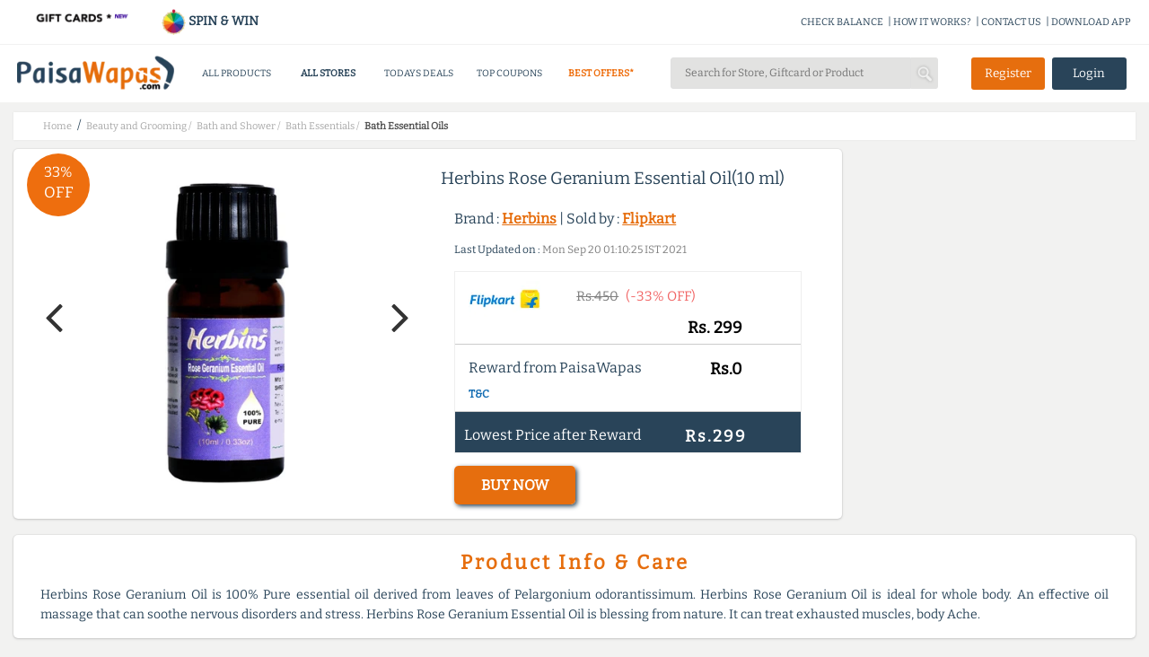

--- FILE ---
content_type: application/x-javascript; charset=utf-8
request_url: https://connect.facebook.net/en_US/sdk.js?hash=7cddb57cf06a09c51c84bf5af20ce8a3
body_size: 77560
content:
/*1768852424,,JIT Construction: v1032164429,en_US*/

/**
 * Copyright (c) 2017-present, Facebook, Inc. All rights reserved.
 *
 * You are hereby granted a non-exclusive, worldwide, royalty-free license to use,
 * copy, modify, and distribute this software in source code or binary form for use
 * in connection with the web services and APIs provided by Facebook.
 *
 * As with any software that integrates with the Facebook platform, your use of
 * this software is subject to the Facebook Platform Policy
 * [http://developers.facebook.com/policy/]. This copyright notice shall be
 * included in all copies or substantial portions of the software.
 *
 * THE SOFTWARE IS PROVIDED "AS IS", WITHOUT WARRANTY OF ANY KIND, EXPRESS OR
 * IMPLIED, INCLUDING BUT NOT LIMITED TO THE WARRANTIES OF MERCHANTABILITY, FITNESS
 * FOR A PARTICULAR PURPOSE AND NONINFRINGEMENT. IN NO EVENT SHALL THE AUTHORS OR
 * COPYRIGHT HOLDERS BE LIABLE FOR ANY CLAIM, DAMAGES OR OTHER LIABILITY, WHETHER
 * IN AN ACTION OF CONTRACT, TORT OR OTHERWISE, ARISING FROM, OUT OF OR IN
 * CONNECTION WITH THE SOFTWARE OR THE USE OR OTHER DEALINGS IN THE SOFTWARE.
 */
try {(window.FB && !window.FB.__buffer) || (function() {  var apply = Function.prototype.apply;  function bindContext(fn, thisArg) {    return function _sdkBound() {      return apply.call(fn, thisArg, arguments);    };  }  var global = {    __type: 'JS_SDK_SANDBOX',    window: window,    document: window.document  };  var sandboxSafelist = [    'setTimeout',    'setInterval',    'clearTimeout',    'clearInterval'  ];  for (var i = 0; i < sandboxSafelist.length; i++) {    global[sandboxSafelist[i]] = bindContext(      window[sandboxSafelist[i]],      window    );  }  (function() {    var self = window;    var globalThis = this;    var __DEV__ = 0;    function emptyFunction() {};    var __transform_includes = {};    var __annotator, __bodyWrapper;    var __w, __t;    var undefined;    with (this) {      (function(e){var t={},n=function(t,n){if(!t&&!n)return null;var e={};return typeof t!="undefined"&&(e.type=t),typeof n!="undefined"&&(e.signature=n),e},r=function(t,r){return n(t&&/^[A-Z]/.test(t)?t:void 0,r&&(r.params&&r.params.length||r.returns)?"function("+(r.params?r.params.map(function(e){return/\?/.test(e)?"?"+e.replace("?",""):e}).join(","):"")+")"+(r.returns?":"+r.returns:""):void 0)},o=function(t,n,r){return t},a=function(t,n,o){if("typechecks"in __transform_includes){var e=r(n?n.name:void 0,o);e&&__w(t,e)}return t},i=function(t,n,r){return r.apply(t,n)},l=function(n,r,o,a,i){if(i){i.callId||(i.callId=i.module+":"+(i.line||0)+":"+(i.column||0));var e=i.callId;t[e]=(t[e]||0)+1}return o.apply(n,r)};typeof __transform_includes=="undefined"?(e.__annotator=o,e.__bodyWrapper=i):(e.__annotator=a,"codeusage"in __transform_includes?(e.__annotator=o,e.__bodyWrapper=l,e.__bodyWrapper.getCodeUsage=function(){return t},e.__bodyWrapper.clearCodeUsage=function(){t={}}):e.__bodyWrapper=i)})(typeof globalThis!="undefined"?globalThis:typeof global!="undefined"?global:typeof window!="undefined"?window:typeof this!="undefined"?this:typeof self!="undefined"?self:{});
(function(e){e.__t=function(e){return e[0]},e.__w=function(e){return e}})(typeof globalThis!="undefined"?globalThis:typeof global!="undefined"?global:typeof window!="undefined"?window:typeof this!="undefined"?this:typeof self!="undefined"?self:{});
(function(e){var t={},n=["global","require","requireDynamic","requireLazy","module","exports"],r=["global","require","importDefault","importNamespace","requireLazy","module","exports"],o=1,a=32,i=64,l=256,s={},u=Object.prototype.hasOwnProperty;function c(o,l){if(!u.call(t,o)){if(l===!0)return null;throw new Error("Module "+o+" has not been defined")}var s=t[o];if(s.resolved)return s;for(var c=s.special,_=s.factory.length,f=c&a?r.concat(s.deps):n.concat(s.deps),g=[],h,y=0;y<_;y++){switch(f[y]){case"module":h=s;break;case"exports":h=s.exports;break;case"global":h=e;break;case"require":h=d;break;case"requireDynamic":h=null;break;case"requireLazy":h=null;break;case"importDefault":h=m;break;case"importNamespace":h=p;break;default:typeof f[y]=="string"&&(h=d.call(null,f[y]))}g.push(h)}var C=s.factory.apply(e,g);return C&&(s.exports=C),c&i?s.exports!=null&&u.call(s.exports,"default")&&(s.defaultExport=s.exports.default):s.defaultExport=s.exports,s.resolved=!0,s}function d(e,t){var n=c(e,t);if(n)return n.defaultExport!==s?n.defaultExport:n.exports}function m(e){var t=c(e);if(t)return t.defaultExport!==s?t.defaultExport:null}function p(e){var t=c(e);if(t)return t.exports}function _(e,n,r,a){if(u.call(t,e)){var i=t[e].special||0;if(i&l)return}typeof r=="function"?(t[e]={factory:r,deps:n,defaultExport:s,exports:{},special:a||0,resolved:!1},a!=null&&a&o&&d.call(null,e)):t[e]={defaultExport:r,exports:r,resolved:!0}}function f(e,t,n){var r=c(e,!0);if(r){if(typeof t=="function")return t(d(e))}else if(typeof n=="function")return n()}_("ifRequireable",[],function(){return f},l),e.__d=_,e.require=d,e.importDefault=m,e.importNamespace=p,e.$RefreshReg$=function(){},e.$RefreshSig$=function(){return function(e){return e}}})(this);
__d("ES5FunctionPrototype",[],(function(t,n,r,o,a,i){var e={bind:function(t){for(var e=arguments.length,n=new Array(e>1?e-1:0),r=1;r<e;r++)n[r-1]=arguments[r];if(typeof this!="function")throw new TypeError("Bind must be called on a function");var o=this;function a(){return o.apply(t,n.concat(Array.prototype.slice.call(arguments)))}return a.displayName="bound:"+(o.displayName||o.name||"(?)"),a.toString=function(){return"bound: "+o},a}},l=e;i.default=l}),66);
__d("ES5StringPrototype",[],(function(t,n,r,o,a,i){var e={startsWith:function(t){var e=String(this);if(this==null)throw new TypeError("String.prototype.startsWith called on null or undefined");var n=arguments.length>1?Number(arguments[1]):0;isNaN(n)&&(n=0);var r=Math.min(Math.max(n,0),e.length);return e.indexOf(String(t),n)==r},endsWith:function(t){var e=String(this);if(this==null)throw new TypeError("String.prototype.endsWith called on null or undefined");var n=e.length,r=String(t),o=arguments.length>1?Number(arguments[1]):n;isNaN(o)&&(o=0);var a=Math.min(Math.max(o,0),n),i=a-r.length;return i<0?!1:e.lastIndexOf(r,i)==i},includes:function(t){if(this==null)throw new TypeError("String.prototype.contains called on null or undefined");var e=String(this),n=arguments.length>1?Number(arguments[1]):0;return isNaN(n)&&(n=0),e.indexOf(String(t),n)!=-1},repeat:function(t){if(this==null)throw new TypeError("String.prototype.repeat called on null or undefined");var e=String(this),n=t?Number(t):0;if(isNaN(n)&&(n=0),n<0||n===1/0)throw RangeError();if(n===1)return e;if(n===0)return"";for(var r="";n;)n&1&&(r+=e),(n>>=1)&&(e+=e);return r}},l=e;i.default=l}),66);
__d("ES6Array",[],(function(t,n,r,o,a,i){"use strict";function e(e){if(e==null)throw new TypeError("Object is null or undefined");var t=arguments[1],n=arguments[2],r=this,o=Object(e),a=typeof Symbol=="function"&&navigator.userAgent.indexOf("Trident/7.0")===-1&&typeof Symbol=="function"?Symbol.iterator:"@@iterator",i=typeof t=="function",l=typeof o[a]=="function",s=0,u,c;if(l){u=typeof r=="function"?new r:[];for(var d=o[a](),m;!(m=d.next()).done;)c=m.value,i&&(c=t.call(n,c,s)),u[s]=c,s+=1;return u.length=s,u}var p=o.length;for((isNaN(p)||p<0)&&(p=0),u=typeof r=="function"?new r(p):new Array(p);s<p;)c=o[s],i&&(c=t.call(n,c,s)),u[s]=c,s+=1;return u.length=s,u}var l={from:e},s=l;i.default=s}),66);
__d("ES6ArrayPrototype",[],(function(t,n,r,o,a,i){var e={find:function(n,r){if(this==null)throw new TypeError("Array.prototype.find called on null or undefined");if(typeof n!="function")throw new TypeError("predicate must be a function");var t=e.findIndex.call(this,n,r);return t===-1?void 0:this[t]},findIndex:function(t,n){if(this==null)throw new TypeError("Array.prototype.findIndex called on null or undefined");if(typeof t!="function")throw new TypeError("predicate must be a function");for(var e=Object(this),r=e.length>>>0,o=0;o<r;o++)if(t.call(n,e[o],o,e))return o;return-1},fill:function(t,n,r){if(this==null)throw new TypeError("Array.prototype.fill called on null or undefined");for(var e=Object(this),o=e.length>>>0,a=arguments[1],i=a>>0,l=i<0?Math.max(o+i,0):Math.min(i,o),s=arguments[2],u=s===void 0?o:s>>0,c=u<0?Math.max(o+u,0):Math.min(u,o);l<c;)e[l]=t,l++;return e}},l=e;i.default=l}),66);
__d("ES6Number",[],(function(t,n,r,o,a,i){var e=Math.pow(2,-52),l=Math.pow(2,53)-1,s=-1*l,u={isFinite:(function(e){function t(t){return e.apply(this,arguments)}return t.toString=function(){return e.toString()},t})(function(e){return typeof e=="number"&&isFinite(e)}),isNaN:(function(e){function t(t){return e.apply(this,arguments)}return t.toString=function(){return e.toString()},t})(function(e){return typeof e=="number"&&isNaN(e)}),isInteger:function(t){return u.isFinite(t)&&Math.floor(t)===t},isSafeInteger:function(t){return this.isFinite(t)&&t>=this.MIN_SAFE_INTEGER&&t<=this.MAX_SAFE_INTEGER&&Math.floor(t)===t},EPSILON:e,MAX_SAFE_INTEGER:l,MIN_SAFE_INTEGER:s},c=u;i.default=c}),66);
__d("ES6Object",[],(function(t,n,r,o,a,i){var e={}.hasOwnProperty,l={assign:function(n){if(n==null)throw new TypeError("Object.assign target cannot be null or undefined");n=Object(n);for(var t=0;t<(arguments.length<=1?0:arguments.length-1);t++){var r=t+1<1||arguments.length<=t+1?void 0:arguments[t+1];if(r!=null){r=Object(r);for(var o in r)e.call(r,o)&&(n[o]=r[o])}}return n},is:function(t,n){return t===n?t!==0||1/t===1/n:t!==t&&n!==n}},s=l;i.default=s}),66);
__d("ES5Array",[],(function(t,n,r,o,a,i){var e={isArray:function(t){return Object.prototype.toString.call(t)==="[object Array]"}},l=e;i.default=l}),66);
__d("ES5ArrayPrototype",[],(function(t,n,r,o,a,i){var e={indexOf:function(t,n){var e=n,r=this.length;for(e|=0,e<0&&(e+=r);e<r;e++)if(e in this&&this[e]===t)return e;return-1}},l=e;i.default=l}),66);
__d("ES7ArrayPrototype",["ES5Array","ES5ArrayPrototype"],(function(t,n,r,o,a,i){var e=n("ES5Array").isArray,l=n("ES5ArrayPrototype").indexOf;function s(e){return Math.min(Math.max(u(e),0),Number.MAX_SAFE_INTEGER)}function u(e){var t=Number(e);return isFinite(t)&&t!==0?c(t)*Math.floor(Math.abs(t)):t}function c(e){return e>=0?1:-1}function d(t){"use strict";if(t!==void 0&&e(this)&&!(typeof t=="number"&&isNaN(t)))return l.apply(this,arguments)!==-1;var n=Object(this),r=n.length?s(n.length):0;if(r===0)return!1;for(var o=arguments.length>1?u(arguments[1]):0,a=o<0?Math.max(r+o,0):o,i=isNaN(t)&&typeof t=="number";a<r;){var c=n[a];if(c===t||typeof c=="number"&&i&&isNaN(c))return!0;a++}return!1}var m={includes:d};a.exports=m}),null);
__d("ES7Object",[],(function(t,n,r,o,a,i){var e={}.hasOwnProperty,l={entries:function(n){if(n==null)throw new TypeError("Object.entries called on non-object");var t=[];for(var r in n)e.call(n,r)&&t.push([r,n[r]]);return t},values:function(n){if(n==null)throw new TypeError("Object.values called on non-object");var t=[];for(var r in n)e.call(n,r)&&t.push(n[r]);return t}},s=l;i.default=s}),66);
__d("ES7StringPrototype",[],(function(t,n,r,o,a,i){var e={trimLeft:function(){return this.replace(/^\s+/,"")},trimRight:function(){return this.replace(/\s+$/,"")}},l=e;i.default=l}),66);
/**
 * License: https://www.facebook.com/legal/license/t3hOLs8wlXy/
 */
__d("json3-3.3.2",[],(function(t,n,r,o,a,i){"use strict";var e={},l={exports:e},s;function u(){(function(){var n=typeof s=="function",r={function:!0,object:!0},o=r[typeof e]&&e&&!e.nodeType&&e,a=r[typeof window]&&window||this,i=o&&r[typeof l]&&l&&!l.nodeType&&typeof t=="object"&&t;i&&(i.global===i||i.window===i||i.self===i)&&(a=i);function u(e,t){e||(e=a.Object()),t||(t=a.Object());var n=e.Number||a.Number,o=e.String||a.String,i=e.Object||a.Object,l=e.Date||a.Date,s=e.SyntaxError||a.SyntaxError,c=e.TypeError||a.TypeError,d=e.Math||a.Math,m=e.JSON||a.JSON;typeof m=="object"&&m&&(t.stringify=m.stringify,t.parse=m.parse);var p=i.prototype,_=p.toString,f,g,h,y=new l(-0xc782b5b800cec);try{y=y.getUTCFullYear()==-109252&&y.getUTCMonth()===0&&y.getUTCDate()===1&&y.getUTCHours()==10&&y.getUTCMinutes()==37&&y.getUTCSeconds()==6&&y.getUTCMilliseconds()==708}catch(e){}function C(e){if(C[e]!==h)return C[e];var r;if(e=="bug-string-char-index")r=!1;else if(e=="json")r=C("json-stringify")&&C("json-parse");else{var a,i='{"a":[1,true,false,null,"\\u0000\\b\\n\\f\\r\\t"]}';if(e=="json-stringify"){var s=t.stringify,u=typeof s=="function"&&y;if(u){(a=function(){return 1}).toJSON=a;try{u=s(0)==="0"&&s(new n)==="0"&&s(new o)=='""'&&s(_)===h&&s(h)===h&&s()===h&&s(a)==="1"&&s([a])=="[1]"&&s([h])=="[null]"&&s(null)=="null"&&s([h,_,null])=="[null,null,null]"&&s({a:[a,!0,!1,null,"\0\b\n\f\r	"]})==i&&s(null,a)==="1"&&s([1,2],null,1)=="[\n 1,\n 2\n]"&&s(new l(-864e13))=='"-271821-04-20T00:00:00.000Z"'&&s(new l(864e13))=='"+275760-09-13T00:00:00.000Z"'&&s(new l(-621987552e5))=='"-000001-01-01T00:00:00.000Z"'&&s(new l(-1))=='"1969-12-31T23:59:59.999Z"'}catch(e){u=!1}}r=u}if(e=="json-parse"){var c=t.parse;if(typeof c=="function")try{if(c("0")===0&&!c(!1)){a=c(i);var d=a.a.length==5&&a.a[0]===1;if(d){try{d=!c('"	"')}catch(e){}if(d)try{d=c("01")!==1}catch(e){}if(d)try{d=c("1.")!==1}catch(e){}}}}catch(e){d=!1}r=d}}return C[e]=!!r}if(!C("json")){var b="[object Function]",v="[object Date]",S="[object Number]",R="[object String]",L="[object Array]",E="[object Boolean]",k=C("bug-string-char-index");if(!y)var I=d.floor,T=[0,31,59,90,120,151,181,212,243,273,304,334],D=function(e,t){return T[t]+365*(e-1970)+I((e-1969+(t=+(t>1)))/4)-I((e-1901+t)/100)+I((e-1601+t)/400)};if((f=p.hasOwnProperty)||(f=function(e){var t={},n;return(t.__proto__=null,t.__proto__={toString:1},t).toString!=_?f=function(e){var t=this.__proto__,n=e in(this.__proto__=null,this);return this.__proto__=t,n}:(n=t.constructor,f=function(e){var t=(this.constructor||n).prototype;return e in this&&!(e in t&&this[e]===t[e])}),t=null,f.call(this,e)}),g=function(e,t){var n=0,o,a,i;(o=function(){this.valueOf=0}).prototype.valueOf=0,a=new o;for(i in a)f.call(a,i)&&n++;return o=a=null,n?n==2?g=function(e,t){var n={},r=_.call(e)==b,o;for(o in e)!(r&&o=="prototype")&&!f.call(n,o)&&(n[o]=1)&&f.call(e,o)&&t(o)}:g=function(e,t){var n=_.call(e)==b,r,o;for(r in e)!(n&&r=="prototype")&&f.call(e,r)&&!(o=r==="constructor")&&t(r);(o||f.call(e,r="constructor"))&&t(r)}:(a=["valueOf","toString","toLocaleString","propertyIsEnumerable","isPrototypeOf","hasOwnProperty","constructor"],g=function(e,t){var n=_.call(e)==b,o,i,l=!n&&typeof e.constructor!="function"&&r[typeof e.hasOwnProperty]&&e.hasOwnProperty||f;for(o in e)!(n&&o=="prototype")&&l.call(e,o)&&t(o);for(i=a.length;o=a[--i];l.call(e,o)&&t(o));}),g(e,t)},!C("json-stringify")){var x={92:"\\\\",34:'\\"',8:"\\b",12:"\\f",10:"\\n",13:"\\r",9:"\\t"},$="000000",P=function(e,t){return($+(t||0)).slice(-e)},N="\\u00",M=function(e){for(var t='"',n=0,r=e.length,o=!k||r>10,a=o&&(k?e.split(""):e);n<r;n++){var i=e.charCodeAt(n);switch(i){case 8:case 9:case 10:case 12:case 13:case 34:case 92:t+=x[i];break;default:if(i<32){t+=N+P(2,i.toString(16));break}t+=o?a[n]:e.charAt(n)}}return t+'"'},w=function(e,t,n,r,o,a,i){var l,s,u,d,m,p,y,C,b,k,T,x,$,N,A,F;try{l=t[e]}catch(e){}if(typeof l=="object"&&l)if(s=_.call(l),s==v&&!f.call(l,"toJSON"))if(l>-1/0&&l<1/0){if(D){for(m=I(l/864e5),u=I(m/365.2425)+1970-1;D(u+1,0)<=m;u++);for(d=I((m-D(u,0))/30.42);D(u,d+1)<=m;d++);m=1+m-D(u,d),p=(l%864e5+864e5)%864e5,y=I(p/36e5)%24,C=I(p/6e4)%60,b=I(p/1e3)%60,k=p%1e3}else u=l.getUTCFullYear(),d=l.getUTCMonth(),m=l.getUTCDate(),y=l.getUTCHours(),C=l.getUTCMinutes(),b=l.getUTCSeconds(),k=l.getUTCMilliseconds();l=(u<=0||u>=1e4?(u<0?"-":"+")+P(6,u<0?-u:u):P(4,u))+"-"+P(2,d+1)+"-"+P(2,m)+"T"+P(2,y)+":"+P(2,C)+":"+P(2,b)+"."+P(3,k)+"Z"}else l=null;else typeof l.toJSON=="function"&&(s!=S&&s!=R&&s!=L||f.call(l,"toJSON"))&&(l=l.toJSON(e));if(n&&(l=n.call(t,e,l)),l===null)return"null";if(s=_.call(l),s==E)return""+l;if(s==S)return l>-1/0&&l<1/0?""+l:"null";if(s==R)return M(""+l);if(typeof l=="object"){for(N=i.length;N--;)if(i[N]===l)throw c();if(i.push(l),T=[],A=a,a+=o,s==L){for($=0,N=l.length;$<N;$++)x=w($,l,n,r,o,a,i),T.push(x===h?"null":x);F=T.length?o?"[\n"+a+T.join(",\n"+a)+"\n"+A+"]":"["+T.join(",")+"]":"[]"}else g(r||l,function(e){var t=w(e,l,n,r,o,a,i);t!==h&&T.push(M(e)+":"+(o?" ":"")+t)}),F=T.length?o?"{\n"+a+T.join(",\n"+a)+"\n"+A+"}":"{"+T.join(",")+"}":"{}";return i.pop(),F}};t.stringify=function(e,t,n){var o,a,i,l;if(r[typeof t]&&t){if((l=_.call(t))==b)a=t;else if(l==L){i={};for(var s=0,u=t.length,c;s<u;c=t[s++],l=_.call(c),(l==R||l==S)&&(i[c]=1));}}if(n)if((l=_.call(n))==S){if((n-=n%1)>0)for(o="",n>10&&(n=10);o.length<n;o+=" ");}else l==R&&(o=n.length<=10?n:n.slice(0,10));return w("",(c={},c[""]=e,c),a,i,o,"",[])}}if(!C("json-parse")){var A=o.fromCharCode,F={92:"\\",34:'"',47:"/",98:"\b",116:"	",110:"\n",102:"\f",114:"\r"},O,B,W=function(){throw O=B=null,s()},q=function(){for(var e=B,t=e.length,n,r,o,a,i;O<t;)switch(i=e.charCodeAt(O),i){case 9:case 10:case 13:case 32:O++;break;case 123:case 125:case 91:case 93:case 58:case 44:return n=k?e.charAt(O):e[O],O++,n;case 34:for(n="@",O++;O<t;)if(i=e.charCodeAt(O),i<32)W();else if(i==92)switch(i=e.charCodeAt(++O),i){case 92:case 34:case 47:case 98:case 116:case 110:case 102:case 114:n+=F[i],O++;break;case 117:for(r=++O,o=O+4;O<o;O++)i=e.charCodeAt(O),i>=48&&i<=57||i>=97&&i<=102||i>=65&&i<=70||W();n+=A("0x"+e.slice(r,O));break;default:W()}else{if(i==34)break;for(i=e.charCodeAt(O),r=O;i>=32&&i!=92&&i!=34;)i=e.charCodeAt(++O);n+=e.slice(r,O)}if(e.charCodeAt(O)==34)return O++,n;W();default:if(r=O,i==45&&(a=!0,i=e.charCodeAt(++O)),i>=48&&i<=57){for(i==48&&(i=e.charCodeAt(O+1),i>=48&&i<=57)&&W(),a=!1;O<t&&(i=e.charCodeAt(O),i>=48&&i<=57);O++);if(e.charCodeAt(O)==46){for(o=++O;o<t&&(i=e.charCodeAt(o),i>=48&&i<=57);o++);o==O&&W(),O=o}if(i=e.charCodeAt(O),i==101||i==69){for(i=e.charCodeAt(++O),(i==43||i==45)&&O++,o=O;o<t&&(i=e.charCodeAt(o),i>=48&&i<=57);o++);o==O&&W(),O=o}return+e.slice(r,O)}if(a&&W(),e.slice(O,O+4)=="true")return O+=4,!0;if(e.slice(O,O+5)=="false")return O+=5,!1;if(e.slice(O,O+4)=="null")return O+=4,null;W()}return"$"},U=function(e){var t,n;if(e=="$"&&W(),typeof e=="string"){if((k?e.charAt(0):e[0])=="@")return e.slice(1);if(e=="["){for(t=[];e=q(),e!="]";n||(n=!0))n&&(e==","?(e=q(),e=="]"&&W()):W()),e==","&&W(),t.push(U(e));return t}else if(e=="{"){for(t={};e=q(),e!="}";n||(n=!0))n&&(e==","?(e=q(),e=="}"&&W()):W()),(e==","||typeof e!="string"||(k?e.charAt(0):e[0])!="@"||q()!=":")&&W(),t[e.slice(1)]=U(q());return t}W()}return e},V=function(e,t,n){var r=H(e,t,n);r===h?delete e[t]:e[t]=r},H=function(e,t,n){var r=e[t],o;if(typeof r=="object"&&r)if(_.call(r)==L)for(o=r.length;o--;)V(r,o,n);else g(r,function(e){V(r,e,n)});return n.call(e,t,r)};t.parse=function(e,t){var n,r;return O=0,B=""+e,n=U(q()),q()!="$"&&W(),O=B=null,t&&_.call(t)==b?H((r={},r[""]=n,r),"",t):n}}}return t.runInContext=u,t}if(o&&!n)u(a,o);else{var c=a.JSON,d=a.JSON3,m=!1,p=u(a,a.JSON3={noConflict:function(){return m||(m=!0,a.JSON=c,a.JSON3=d,c=d=null),p}});a.JSON={parse:p.parse,stringify:p.stringify}}}).call(this)}var c=!1;function d(){return c||(c=!0,u()),l.exports}function m(e){switch(e){case void 0:return d()}}a.exports=m}),null);
__d("json3",["json3-3.3.2"],(function(t,n,r,o,a,i){a.exports=n("json3-3.3.2")()}),null);
__d("ES",["ES5FunctionPrototype","ES5StringPrototype","ES6Array","ES6ArrayPrototype","ES6Number","ES6Object","ES7ArrayPrototype","ES7Object","ES7StringPrototype","json3"],(function(t,n,r,o,a,i,l){var e={}.toString,s={"JSON.stringify":r("json3").stringify,"JSON.parse":r("json3").parse},u={"Function.prototype":r("ES5FunctionPrototype"),"String.prototype":r("ES5StringPrototype")},c={Object:r("ES6Object"),"Array.prototype":r("ES6ArrayPrototype"),Number:r("ES6Number"),Array:r("ES6Array")},d={Object:r("ES7Object"),"String.prototype":r("ES7StringPrototype"),"Array.prototype":r("ES7ArrayPrototype")};function m(e){for(var t in e)if(Object.prototype.hasOwnProperty.call(e,t)){var n=e[t],r=t.split(".");if(r.length===2){var o=r[0],a=r[1];if(!o||!a||!window[o]||!window[o][a]){var i=o?window[o]:"-",l=o&&window[o]&&a?window[o][a]:"-";throw new Error("Unexpected state (t11975770): "+(o+", "+a+", "+i+", "+l+", "+t))}}var u=r.length===2?window[r[0]][r[1]]:window[t];for(var c in n)if(Object.prototype.hasOwnProperty.call(n,c)){if(typeof n[c]!="function"){s[t+"."+c]=n[c];continue}var d=u[c];s[t+"."+c]=d&&/\{\s+\[native code\]\s\}/.test(d)?d:n[c]}}}m(u),m(c),m(d);function p(t,n,r){var o=r?e.call(t).slice(8,-1)+".prototype":t,a;if(Array.isArray(t))if(typeof o=="string")a=s[o+"."+n];else throw new Error("Can't polyfill "+n+" directly on an Array.");else if(typeof o=="string")a=s[o+"."+n];else{if(typeof t=="string")throw new Error("Can't polyfill "+n+" directly on a string.");a=t[n]}if(typeof a=="function"){for(var i=arguments.length,l=new Array(i>3?i-3:0),u=3;u<i;u++)l[u-3]=arguments[u];return a.apply(t,l)}else if(a)return a;throw new Error("Polyfill "+o+" does not have implementation of "+n)}l.default=p}),98);
__d("ES5Object",[],(function(t,n,r,o,a,i){var e={}.hasOwnProperty,l={create:function(t){var e=typeof t;if(e!="object"&&e!="function")throw new TypeError("Object prototype may only be a Object or null");var n={};return Object.setPrototypeOf(n,t),n},keys:function(n){var t=typeof n;if(t!="object"&&t!="function"||n===null)throw new TypeError("Object.keys called on non-object");var r=[];for(var o in n)e.call(n,o)&&r.push(o);return r},freeze:function(t){return t},isFrozen:function(){return!1},seal:function(t){return t}},s=l;i.default=s}),66);
__d("sdk.babelHelpers",["ES5FunctionPrototype","ES5Object","ES6Object"],(function(t,n,r,o,a,i){var e={},l=Object.prototype.hasOwnProperty;e.inheritsLoose=function(e,t){return n("ES6Object").assign(e,t),e.prototype=n("ES5Object").create(t&&t.prototype),e.prototype.constructor=e,e.__superConstructor__=t,t},e.inherits=e.inheritsLoose,e.wrapNativeSuper=function(t){var n=typeof Map=="function"?new Map:void 0;return e.wrapNativeSuper=function(t){if(t===null)return null;if(typeof t!="function")throw new TypeError("Super expression must either be null or a function");if(n!==void 0){if(n.has(t))return n.get(t);n.set(t,r)}e.inheritsLoose(r,t);function r(){t.apply(this,arguments)}return r},e.wrapNativeSuper(t)},e.assertThisInitialized=function(e){if(e===void 0)throw new ReferenceError("this hasn't been initialised - super() hasn't been called");return e},e._extends=n("ES6Object").assign,e.extends=e._extends,e.construct=function(e,t){var n=[null];return n.push.apply(n,t),new(Function.prototype.bind.apply(e,n))},e.objectWithoutPropertiesLoose=function(e,t){var n={};for(var r in e)!l.call(e,r)||t.indexOf(r)>=0||(n[r]=e[r]);return n},e.objectWithoutProperties=e.objectWithoutPropertiesLoose,e.taggedTemplateLiteralLoose=function(e,t){return t||(t=e.slice(0)),e.raw=t,e},e.bind=n("ES5FunctionPrototype").bind,a.exports=e}),null);var ES=require('ES');var babelHelpers=require('sdk.babelHelpers');(function(e,t){var n="keys",r="values",o="entries",a=(function(){var e=l(Array),a;return e||(a=(function(){"use strict";function e(e,t){this.$1=e,this.$2=t,this.$3=0}var a=e.prototype;return a.next=function(){if(this.$1==null)return{value:t,done:!0};var e=this.$1,a=this.$1.length,i=this.$3,l=this.$2;if(i>=a)return this.$1=t,{value:t,done:!0};if(this.$3=i+1,l===n)return{value:i,done:!1};if(l===r)return{value:e[i],done:!1};if(l===o)return{value:[i,e[i]],done:!1}},a[typeof Symbol=="function"?Symbol.iterator:"@@iterator"]=function(){return this},e})()),{keys:e?function(e){return e.keys()}:function(e){return new a(e,n)},values:e?function(e){return e.values()}:function(e){return new a(e,r)},entries:e?function(e){return e.entries()}:function(e){return new a(e,o)}}})(),i=(function(){var e=l(String),n;return e||(n=(function(){"use strict";function e(e){this.$1=e,this.$2=0}var n=e.prototype;return n.next=function(){if(this.$1==null)return{value:t,done:!0};var e=this.$2,n=this.$1,r=n.length;if(e>=r)return this.$1=t,{value:t,done:!0};var o,a=n.charCodeAt(e);if(a<55296||a>56319||e+1===r)o=n[e];else{var i=n.charCodeAt(e+1);i<56320||i>57343?o=n[e]:o=n[e]+n[e+1]}return this.$2=e+o.length,{value:o,done:!1}},n[typeof Symbol=="function"?Symbol.iterator:"@@iterator"]=function(){return this},e})()),{keys:function(){throw TypeError("Strings default iterator doesn't implement keys.")},values:e?function(e){return e[typeof Symbol=="function"?Symbol.iterator:"@@iterator"]()}:function(e){return new n(e)},entries:function(){throw TypeError("Strings default iterator doesn't implement entries.")}}})();function l(e){return typeof e.prototype[typeof Symbol=="function"?Symbol.iterator:"@@iterator"]=="function"&&typeof e.prototype.values=="function"&&typeof e.prototype.keys=="function"&&typeof e.prototype.entries=="function"}var s=(function(){"use strict";function e(e,t){this.$1=e,this.$2=t,this.$3=Object.keys(e),this.$4=0}var a=e.prototype;return a.next=function(){var e=this.$3.length,a=this.$4,i=this.$2,l=this.$3[a];if(a>=e)return this.$1=t,{value:t,done:!0};if(this.$4=a+1,i===n)return{value:l,done:!1};if(i===r)return{value:this.$1[l],done:!1};if(i===o)return{value:[l,this.$1[l]],done:!1}},a[typeof Symbol=="function"?Symbol.iterator:"@@iterator"]=function(){return this},e})(),u={keys:function(t){return new s(t,n)},values:function(t){return new s(t,r)},entries:function(t){return new s(t,o)}};function c(e,t){return typeof e=="string"?i[t||r](e):Array.isArray(e)?a[t||r](e):e[typeof Symbol=="function"?Symbol.iterator:"@@iterator"]?e[typeof Symbol=="function"?Symbol.iterator:"@@iterator"]():u[t||o](e)}ES("Object","assign",!1,c,{KIND_KEYS:n,KIND_VALUES:r,KIND_ENTRIES:o,keys:function(t){return c(t,n)},values:function(t){return c(t,r)},entries:function(t){return c(t,o)},generic:u.entries}),e.FB_enumerate=c})(typeof global=="object"?global:typeof this=="object"?this:typeof window=="object"?window:typeof self=="object"?self:{});
(function(e,t){var n=e.window||e;function r(){return"f"+(Math.random()*(1<<30)).toString(16).replace(".","")}function o(e){var t=e?e.ownerDocument||e:document,r=t.defaultView||n;return!!(e&&(typeof r.Node=="function"?e instanceof r.Node:typeof e=="object"&&typeof e.nodeType=="number"&&typeof e.nodeName=="string"))}function a(e){var t=n[e];if(t==null||typeof n.Symbol!="function")return!0;var r=t.prototype;return t==null||typeof t!="function"||typeof r.clear!="function"||new t().size!==0||typeof r.keys!="function"||typeof r.forEach!="function"}var i=e.FB_enumerate,l=(function(){if(!a("Map"))return n.Map;var e="key",l="value",s="key+value",u="$map_",c,d="IE_HASH_",m=(function(){"use strict";function n(e){if(!h(this))throw new TypeError("Wrong map object type.");if(g(this),e!=null)for(var t=i(e),n;!(n=t.next()).done;){if(!h(n.value))throw new TypeError("Expected iterable items to be pair objects.");this.set(n.value[0],n.value[1])}}var r=n.prototype;return r.clear=function(){g(this)},r.has=function(t){var e=_(this,t);return!!(e!=null&&this._mapData[e])},r.set=function(t,n){var e=_(this,t);return e!=null&&this._mapData[e]?this._mapData[e][1]=n:(e=this._mapData.push([t,n])-1,f(this,t,e),this.size+=1),this},r.get=function(n){var e=_(this,n);return e==null?t:this._mapData[e][1]},r.delete=function(n){var e=_(this,n);return e!=null&&this._mapData[e]?(f(this,n,t),this._mapData[e]=t,this.size-=1,!0):!1},r.entries=function(){return new p(this,s)},r.keys=function(){return new p(this,e)},r.values=function(){return new p(this,l)},r.forEach=function(n,r){if(typeof n!="function")throw new TypeError("Callback must be callable.");for(var e=ES(n,"bind",!0,r||t),o=this._mapData,a=0;a<o.length;a++){var i=o[a];i!=null&&e(i[1],i[0],this)}},r[typeof Symbol=="function"?Symbol.iterator:"@@iterator"]=function(){return this.entries()},n})(),p=(function(){"use strict";function n(t,n){if(!(h(t)&&t._mapData))throw new TypeError("Object is not a map.");if([e,s,l].indexOf(n)===-1)throw new Error("Invalid iteration kind.");this._map=t,this._nextIndex=0,this._kind=n}var r=n.prototype;return r.next=function(){if(!this instanceof m)throw new TypeError("Expected to be called on a MapIterator.");var n=this._map,r=this._nextIndex,o=this._kind;if(n==null)return y(t,!0);for(var a=n._mapData;r<a.length;){var i=a[r];if(r+=1,this._nextIndex=r,i){if(o===e)return y(i[0],!1);if(o===l)return y(i[1],!1);if(o)return y(i,!1)}}return this._map=t,y(t,!0)},r[typeof Symbol=="function"?Symbol.iterator:"@@iterator"]=function(){return this},n})();function _(e,n){if(h(n)){var r=S(n);return r?e._objectIndex[r]:t}else{var o=u+n;return typeof n=="string"?e._stringIndex[o]:e._otherIndex[o]}}function f(e,t,n){var r=n==null;if(h(t)){var o=S(t);o||(o=R(t)),r?delete e._objectIndex[o]:e._objectIndex[o]=n}else{var a=u+t;typeof t=="string"?r?delete e._stringIndex[a]:e._stringIndex[a]=n:r?delete e._otherIndex[a]:e._otherIndex[a]=n}}function g(e){e._mapData=[],e._objectIndex={},e._stringIndex={},e._otherIndex={},e.size=0}function h(e){return e!=null&&(typeof e=="object"||typeof e=="function")}function y(e,t){return{value:e,done:t}}m.__isES5=(function(){try{return Object.defineProperty({},"__.$#x",{}),!0}catch(e){return!1}})();function C(e){return!m.__isES5||!Object.isExtensible?!0:Object.isExtensible(e)}function b(e){var t;switch(e.nodeType){case 1:t=e.uniqueID;break;case 9:t=e.documentElement.uniqueID;break;default:return null}return t?d+t:null}var v=r();function S(e){if(e[v])return e[v];if(!m.__isES5&&e.propertyIsEnumerable&&e.propertyIsEnumerable[v])return e.propertyIsEnumerable[v];if(!m.__isES5&&o(e)&&b(e))return b(e);if(!m.__isES5&&e[v])return e[v]}var R=(function(){var e=Object.prototype.propertyIsEnumerable,t=0;return function(r){if(C(r)){if(t+=1,m.__isES5)Object.defineProperty(r,v,{enumerable:!1,writable:!1,configurable:!1,value:t});else if(r.propertyIsEnumerable)r.propertyIsEnumerable=function(){return e.apply(this,arguments)},r.propertyIsEnumerable[v]=t;else if(o(r))r[v]=t;else throw new Error("Unable to set a non-enumerable property on object.");return t}else throw new Error("Non-extensible objects are not allowed as keys.")}})();return __annotator(m,{name:"Map"})})(),s=(function(){if(!a("Set"))return n.Set;var e=(function(){"use strict";function e(e){if(this==null||typeof this!="object"&&typeof this!="function")throw new TypeError("Wrong set object type.");if(t(this),e!=null)for(var n=i(e),r;!(r=n.next()).done;)this.add(r.value)}var n=e.prototype;return n.add=function(t){return this._map.set(t,t),this.size=this._map.size,this},n.clear=function(){t(this)},n.delete=function(t){var e=this._map.delete(t);return this.size=this._map.size,e},n.entries=function(){return this._map.entries()},n.forEach=function(t){for(var e=arguments[1],n=this._map.keys(),r;!(r=n.next()).done;)t.call(e,r.value,r.value,this)},n.has=function(t){return this._map.has(t)},n.values=function(){return this._map.values()},n.keys=function(){return this.values()},n[typeof Symbol=="function"?Symbol.iterator:"@@iterator"]=function(){return this.values()},e})();function t(e){e._map=new l,e.size=e._map.size}return __annotator(e,{name:"Set"})})();e.Map=l,e.Set=s})(typeof globalThis!="undefined"?globalThis:typeof global!="undefined"?global:typeof window!="undefined"?window:typeof this!="undefined"?this:typeof self!="undefined"?self:{});      __d("JSSDKCanvasPrefetcherConfig",[],{"enabled":true,"excludedAppIds":[144959615576466,768691303149786,320528941393723],"sampleRate":500});__d("JSSDKConfig",[],{"features":{"allow_non_canvas_app_events":false,"error_handling":{"rate":4},"e2e_ping_tracking":{"rate":0.1},"xd_timeout":{"rate":1,"value":60000},"use_bundle":false,"should_log_response_error":true,"popup_blocker_scribe_logging":{"rate":100},"https_only_enforce_starting":2538809200000,"https_only_learn_more":"https:\/\/developers.facebook.com\/blog\/post\/2018\/06\/08\/enforce-https-facebook-login\/","https_only_scribe_logging":{"rate":1},"log_perf":{"rate":0.001},"use_x_xd":{"rate":100},"cache_auth_response":{"rate":100},"oauth_funnel_logger_version":1,"force_popup_to_canvas_apps_with_id":[],"force_popup_to_all_canvas_app":false,"max_oauth_dialog_retries":{"rate":100,"value":10},"plugin_tags_blacklist":[],"idle_callback_wait_time_ms":3000,"chat_plugin_facade_timeout_ms":8000,"chat_plugin_facade_enabled_pageids":["102493178867330","107331571710078","1032787970130843","107771111665395","261907812360345","101305975654752","275483104252055","101664622285042","112682113428700","271628573687012","385757598521443","100545935690488"],"should_enable_ig_login_status_fetch":true,"log_cookies_usage":{"rate":0.1},"allow_shadow_dom_for_apps_with_id":[520916077950649,152351391599356,132081130190180,468663283258845,409976882430412,189845245141894,360467581347,274266067164],"allow_shadow_dom":true,"use_extended_dialog_path":{"rate":100}}});__d("JSSDKCssConfig",[],{"rules":".fb_hidden{position:absolute;top:-10000px;z-index:10001}.fb_reposition{overflow:hidden;position:relative}.fb_invisible{display:none}.fb_reset{background:none;border:0px;border-spacing:0;color:#000;cursor:auto;direction:ltr;font-family:lucida grande,tahoma,verdana,arial,sans-serif;font-size:11px;font-style:normal;font-variant:normal;font-weight:400;letter-spacing:normal;line-height:1;margin:0;overflow:visible;padding:0;text-align:left;text-decoration:none;text-indent:0;text-shadow:none;text-transform:none;visibility:visible;white-space:normal;word-spacing:normal}.fb_reset>div{overflow:hidden}\u0040keyframes fb_transform{0\u0025{opacity:0;transform:scale(.95)}to{opacity:1;transform:scale(1)}}.fb_animate{animation:fb_transform .3s forwards}\n\n.fb_hidden{position:absolute;top:-10000px;z-index:10001}.fb_reposition{overflow:hidden;position:relative}.fb_invisible{display:none}.fb_reset{background:none;border:0px;border-spacing:0;color:#000;cursor:auto;direction:ltr;font-family:lucida grande,tahoma,verdana,arial,sans-serif;font-size:11px;font-style:normal;font-variant:normal;font-weight:400;letter-spacing:normal;line-height:1;margin:0;overflow:visible;padding:0;text-align:left;text-decoration:none;text-indent:0;text-shadow:none;text-transform:none;visibility:visible;white-space:normal;word-spacing:normal}.fb_reset>div{overflow:hidden}\u0040keyframes fb_transform{0\u0025{opacity:0;transform:scale(.95)}to{opacity:1;transform:scale(1)}}.fb_animate{animation:fb_transform .3s forwards}\n\n.fb_dialog{background:#525252b3;position:absolute;top:-10000px;z-index:10001}.fb_dialog_advanced{border-radius:8px;padding:10px}.fb_dialog_content{background:#fff;color:#373737}.fb_dialog_close_icon{background:url(https:\/\/connect.facebook.net\/rsrc.php\/v4\/yq\/r\/IE9JII6Z1Ys.png) no-repeat scroll 0 0 transparent;cursor:pointer;display:block;height:15px;position:absolute;right:18px;top:17px;width:15px}.fb_dialog_mobile .fb_dialog_close_icon{left:5px;right:auto;top:5px}.fb_dialog_padding{background-color:transparent;position:absolute;width:1px;z-index:-1}.fb_dialog_close_icon:hover{background:url(https:\/\/connect.facebook.net\/rsrc.php\/v4\/yq\/r\/IE9JII6Z1Ys.png) no-repeat scroll 0 -15px transparent}.fb_dialog_close_icon:active{background:url(https:\/\/connect.facebook.net\/rsrc.php\/v4\/yq\/r\/IE9JII6Z1Ys.png) no-repeat scroll 0 -30px transparent}.fb_dialog_iframe{line-height:0}.fb_dialog_content .dialog_title{background:#6d84b4;border:1px solid #365899;color:#fff;font-size:14px;font-weight:700;margin:0}.fb_dialog_content .dialog_title>span{background:url(https:\/\/connect.facebook.net\/rsrc.php\/v4\/yd\/r\/Cou7n-nqK52.gif) no-repeat 5px 50\u0025;float:left;padding:5px 0 7px 26px}body.fb_hidden{height:100\u0025;left:0;margin:0;overflow:visible;position:absolute;top:-10000px;transform:none;width:100\u0025}.fb_dialog.fb_dialog_mobile.loading{background:url(https:\/\/connect.facebook.net\/rsrc.php\/v4\/ya\/r\/3rhSv5V8j3o.gif) #fff no-repeat 50\u0025 50\u0025;min-height:100\u0025;min-width:100\u0025;overflow:hidden;position:absolute;top:0;z-index:10001}.fb_dialog.fb_dialog_mobile.loading.centered{background:none;height:auto;min-height:initial;min-width:initial;width:auto}.fb_dialog.fb_dialog_mobile.loading.centered #fb_dialog_loader_spinner{width:100\u0025}.fb_dialog.fb_dialog_mobile.loading.centered .fb_dialog_content{background:none}.loading.centered #fb_dialog_loader_close{clear:both;color:#fff;display:block;font-size:18px;padding-top:20px}#fb-root #fb_dialog_ipad_overlay{background:#0006;inset:0;min-height:100\u0025;position:absolute;width:100\u0025;z-index:10000}#fb-root #fb_dialog_ipad_overlay.hidden{display:none}.fb_dialog.fb_dialog_mobile.loading iframe{visibility:hidden}.fb_dialog_mobile .fb_dialog_iframe{position:sticky;top:0}.fb_dialog_content .dialog_header{background:linear-gradient(from(#738aba),to(#2c4987));border-bottom:1px solid;border-color:#043b87;box-shadow:#fff 0 1px 1px -1px inset;color:#fff;font:700 14px Helvetica,sans-serif;text-overflow:ellipsis;text-shadow:rgba(0,30,84,.296875) 0px -1px 0px;vertical-align:middle;white-space:nowrap}.fb_dialog_content .dialog_header table{height:43px;width:100\u0025}.fb_dialog_content .dialog_header td.header_left{font-size:12px;padding-left:5px;vertical-align:middle;width:60px}.fb_dialog_content .dialog_header td.header_right{font-size:12px;padding-right:5px;vertical-align:middle;width:60px}.fb_dialog_content .touchable_button{background:linear-gradient(from(#4267B2),to(#2a4887));background-clip:padding-box;border:1px solid #29487d;border-radius:3px;display:inline-block;line-height:18px;margin-top:3px;max-width:85px;padding:4px 12px;position:relative}.fb_dialog_content .dialog_header .touchable_button input{background:none;border:none;color:#fff;font:700 12px Helvetica,sans-serif;margin:2px -12px;padding:2px 6px 3px;text-shadow:rgba(0,30,84,.296875) 0px -1px 0px}.fb_dialog_content .dialog_header .header_center{color:#fff;font-size:16px;font-weight:700;line-height:18px;text-align:center;vertical-align:middle}.fb_dialog_content .dialog_content{background:url(https:\/\/connect.facebook.net\/rsrc.php\/v4\/y9\/r\/jKEcVPZFk-2.gif) no-repeat 50\u0025 50\u0025;border:1px solid #4A4A4A;border-bottom:0;border-top:0;height:150px}.fb_dialog_content .dialog_footer{background:#f5f6f7;border:1px solid #4A4A4A;border-top-color:#ccc;height:40px}#fb_dialog_loader_close{float:left}.fb_dialog.fb_dialog_mobile .fb_dialog_close_icon{visibility:hidden}#fb_dialog_loader_spinner{animation:rotateSpinner 1.2s linear infinite;background-color:transparent;background-image:url(https:\/\/connect.facebook.net\/rsrc.php\/v4\/y2\/r\/onuUJj0tCqE.png);background-position:50\u0025 50\u0025;background-repeat:no-repeat;height:24px;width:24px}\u0040keyframes rotateSpinner{0\u0025{transform:rotate(0)}to{transform:rotate(360deg)}}\n\n.fb_iframe_widget{display:inline-block;position:relative}.fb_iframe_widget span{display:inline-block;position:relative;text-align:justify}.fb_iframe_widget iframe{position:absolute}.fb_iframe_widget_fluid_desktop,.fb_iframe_widget_fluid_desktop span,.fb_iframe_widget_fluid_desktop iframe{max-width:100\u0025}.fb_iframe_widget_fluid_desktop iframe{min-width:220px;position:relative}.fb_iframe_widget_lift{z-index:1}.fb_iframe_widget_fluid{display:inline}.fb_iframe_widget_fluid span{width:100\u0025}\n","components":["css:fb.css.base","css:fb.css.dialog","css:fb.css.iframewidget"]});__d("JSSDKRuntimeConfig",[],{"locale":"en_US","revision":"1032164429","rtl":false,"sdkab":null,"sdkns":"","sdkurl":"https:\/\/connect.facebook.net\/en_US\/sdk.js","scribeurl":"https:\/\/www.facebook.com\/platform\/scribe_endpoint.php\/"});__d("JSSDKXDConfig",[],{"XXdUrl":"\/x\/connect\/xd_arbiter\/?version=46","useCdn":true});__d("UrlMapConfig",[],{"www":"www.facebook.com","m":"m.facebook.com","business":"business.facebook.com","api":"api.facebook.com","api_read":"api-read.facebook.com","graph":"graph.facebook.com","an":"an.facebook.com","oauth":"oauth.facebook.com","fbcdn":"static.xx.fbcdn.net","cdn":"staticxx.facebook.com","graph_facebook":"graph.facebook.com","graph_gaming":"graph.fb.gg","graph_instagram":"graph.instagram.com","www_instagram":"www.instagram.com","social_plugin":"socialplugin.facebook.net"});__d("JSSDKShadowCssConfig",[],{"css:fb.shadow.css.fb_login_button":".fb_login_button_container{align-content:center;align-items:center;border:0;color:#fff;display:flex;font-family:Roboto,Freight Sans LF Pro,Helvetica,Arial,Lucida Grande,sans-serif;font-weight:700;margin:auto}.fb-button-main-element{display:flex;flex-wrap:nowrap;overflow:hidden}.fb-iframe-overlay{display:flex}.fb-button-main-element:hover{cursor:pointer}.fb-button-main-element:focus{filter:brightness(80\u0025)}.fb_button_label_element{align-items:center;display:flex;font-weight:700;justify-content:center}.fb_button_label{margin:auto;pointer-events:none}.fb_button_svg_logo{height:1.33em;margin-left:.4em;margin-right:.4em;padding:.065em}.login_fb_logo .f_logo_f{fill:transparent}.single_button_svg_logo{margin-bottom:.08em}\n"});      __d("DOMWrapper",[],(function(t,n,r,o,a,i){"use strict";var e,l;function s(t){e=t}function u(){return e||document.body}function c(e){l=e}function d(){return l||self}i.setRoot=s,i.getRoot=u,i.setWindow=c,i.getWindow=d}),66);
__d("dotAccess",[],function(t,n,r,o,a,i){function e(e,t,n){var r=t.split(".");do{var o=r.shift();e=e[o]||n&&(e[o]={})}while(r.length&&e);return e}i.default=e},66);
__d("guid",[],(function(t,n,r,o,a,i){function e(){if(typeof crypto=="object"&&typeof crypto.getRandomValues=="function"&&typeof String.prototype.padStart=="function"){var e=crypto.getRandomValues(new Uint32Array(2));return"f"+e[0].toString(16).padStart(8,"0")+e[1].toString(16).padStart(8,"0")}return"f"+(Math.random()*(1<<30)).toString(16).replace(".","")}i.default=e}),66);
__d("wrapFunction",[],function(t,n,r,o,a,i){var e={};function l(t,n,r){var o=n in e?e[n](t,r):t;return function(){for(var e=arguments.length,t=new Array(e),n=0;n<e;n++)t[n]=arguments[n];return o.apply(this,t)}}l.setWrapper=function(t,n){e[n]=t},i.default=l},66);
__d("GlobalCallback",["DOMWrapper","dotAccess","guid","wrapFunction"],(function(t,n,r,o,a,i,l){var e,s;function u(t){e=r("dotAccess")(o("DOMWrapper").getWindow(),t,!0),s=t}function c(t,n){e||u("__globalCallbacks");var o=r("guid")();return e[o]=r("wrapFunction")(t,"entry",n!=null?n:"GlobalCallback"),s+"."+o}function d(t){var n=t.substring(s.length+1);delete e[n]}l.setPrefix=u,l.create=c,l.remove=d}),98);
__d("Log",[],function(t,n,r,o,a,i){"use strict";var e=-1,l={DEBUG:3,INFO:2,WARNING:1,ERROR:0},s=function(n,r,o){for(var t=arguments.length,a=new Array(t>3?t-3:0),i=3;i<t;i++)a[i-3]=arguments[i];var l=0,s=o.replace(/%s/g,function(){return String(a[l++])}),u=window.console;u&&e>=r&&u[n in u?n:"log"](s)};function u(t){e=t}var c=ES(s,"bind",!0,null,"debug",l.DEBUG),d=ES(s,"bind",!0,null,"info",l.INFO),m=ES(s,"bind",!0,null,"warn",l.WARNING),p=ES(s,"bind",!0,null,"error",l.ERROR);i.Level=l,i.log=s,i.setLevel=u,i.debug=c,i.info=d,i.warn=m,i.error=p},66);
__d("sdk.UA",[],function(t,n,r,o,a,i){var e=navigator.userAgent,l={iphone:/\b(iPhone|iP[ao]d)/.test(e),ipad:/\b(iP[ao]d)/.test(e),android:/Android/i.test(e),nativeApp:/FBAN\/\w+;/i.test(e)&&!/FBAN\/mLite;/.test(e),nativeAndroidApp:/FB_IAB\/\w+;/i.test(e),nativeInstagramApp:/Instagram/i.test(e),nativeMessengeriOSApp:/MessengerForiOS/i.test(e),nativeMessengerAndroidApp:/Orca\-Android/i.test(e),ucBrowser:/UCBrowser/i.test(e)},s=/Mobile/i.test(e),u={ie:NaN,firefox:NaN,chrome:NaN,webkit:NaN,osx:NaN,edge:NaN,operaMini:NaN,ucWeb:NaN},c=/(?:MSIE.(\d+\.\d+))|(?:(?:Firefox|GranParadiso|Iceweasel).(\d+\.\d+))|(?:AppleWebKit.(\d+(?:\.\d+)?))|(?:Trident\/\d+\.\d+.*rv:(\d+\.\d+))/.exec(e);if(c&&(u.ie=c[1]?parseFloat(c[1]):c[4]?parseFloat(c[4]):NaN,u.firefox=c[2]||"",u.webkit=c[3]||"",c[3])){var d=/(?:Chrome\/(\d+\.\d+))/.exec(e);u.chrome=d?d[1]:"";var m=/(?:Edge\/(\d+\.\d+))/.exec(e);u.edge=m?m[1]:""}var p=/(?:Mac OS X (\d+(?:[._]\d+)?))/.exec(e);p&&(u.osx=p[1]);var _=/(?:Opera Mini\/(\d+(?:\.\d+)?))/.exec(e);_&&(u.operaMini=_[1]);var f=/(?:UCWEB\/(\d+(?:\.\d+))?)/.exec(e);f&&(u.ucWeb=f[1]||"2.0");function g(e){return String(e).split(".").map(function(e){return parseFloat(e)})}var h={};Object.keys(u).map(function(e){var t=function(){return parseFloat(u[e])};t.getVersionParts=function(){return g(u[e])},h[e]=t}),Object.keys(l).map(function(e){h[e]=function(){return l[e]}}),h.mobile=function(){return l.iphone||l.ipad||l.android||s},h.mTouch=function(){return l.android||l.iphone||l.ipad},h.facebookInAppBrowser=function(){return l.nativeApp||l.nativeAndroidApp},h.inAppBrowser=function(){return l.nativeApp||l.nativeAndroidApp||l.nativeInstagramApp},h.mBasic=function(){return!!(u.ucWeb||u.operaMini)},h.instagram=function(){return l.nativeInstagramApp},h.messenger=function(){return l.nativeMessengeriOSApp||l.nativeMessengerAndroidApp},h.isSupportedIABVersion=function(e){if(!h.facebookInAppBrowser())return!1;var t=/(?:FBAV\/(\d+(\.\d+)+))/.exec(navigator.userAgent);if(t){var n=parseFloat(t[1]);if(n>=e)return!0}return!1};var y=h;i.default=y},66);
__d("sdk.domReady",[],function(t,n,r,o,a,i){var e,l="readyState"in document?/loaded|complete/.test(document.readyState):!!document.body;function s(){if(e){for(var t=e,n;n=t.shift();)n();e=null}}function u(t){if(e){e.push(t);return}else t()}l||(e=[],"addEventListener"in document?(document.addEventListener("DOMContentLoaded",s,!1),window.addEventListener("load",s,!1)):document.attachEvent&&(document.attachEvent("onreadystatechange",s),window.attachEvent("onload",s))),i.default=u},67);
__d("sdk.Content",["Log","sdk.UA","sdk.domReady"],function(t,n,r,o,a,i,l){"use strict";var e,s;function u(t,n){return n||(e?n=e:(e=n=document.getElementById("fb-root"),n||(o("Log").warn('The "fb-root" div has not been created, auto-creating'),e=n=document.createElement("div"),n.id="fb-root",r("sdk.UA").ie()||!document.body?r("sdk.domReady")(function(){n&&document.body&&document.body.appendChild(n)}):document.body.appendChild(n)),n.className+=" fb_reset")),n.appendChild(t),t}function c(e){if(!s){s=document.createElement("div");var t=s.style;t.position="absolute",t.top="-10000px",t.width="0",t.height="0",s=u(s)}return u(e,s)}function d(e,t){var n=document.createElement("form");n.action=e.url,n.target=e.target,n.method=t?"GET":"POST",c(n);for(var r in e.params)if(Object.prototype.hasOwnProperty.call(e.params,r)){var o=e.params[r];if(o!=null){var a=document.createElement("input");a.name=r,a.value=o,n.appendChild(a)}}n.submit(),n.parentNode&&n.parentNode.removeChild(n)}l.append=u,l.appendHidden=c,l.submitToTarget=d},98);
__d("performance",[],(function(t,n,r,o,a,i){"use strict";var e=t.performance||t.msPerformance||t.webkitPerformance||{},l=e;i.default=l}),66);
__d("performanceNow",["performance"],(function(t,n,r,o,a,i,l){var e,s;if((e||(e=r("performance"))).now)s=function(){return(e||(e=r("performance"))).now()};else{var u=t._cstart,c=Date.now(),d=typeof u=="number"&&u<c?u:c,m=0;s=function(){var e=Date.now(),t=e-d;return t<m&&(d-=m-t,t=e-d),m=t,t}}var p=s;l.default=p}),98);
__d("removeFromArray",[],(function(t,n,r,o,a,i){"use strict";function e(e,t){var n=e.indexOf(t);n!==-1&&e.splice(n,1)}i.default=e}),66);
__d("fb-error",["performanceNow","removeFromArray"],function(t,n,r,o,a,i){"use strict";var e,l={PREVIOUS_FILE:1,PREVIOUS_FRAME:2,PREVIOUS_DIR:3,FORCED_KEY:4};function s(e){var t=new Error(e);if(t.stack===void 0)try{throw t}catch(e){}t.messageFormat=e;for(var n=arguments.length,r=new Array(n>1?n-1:0),o=1;o<n;o++)r[o-1]=arguments[o];return t.messageParams=r.map(function(e){return String(e)}),t.taalOpcodes=[l.PREVIOUS_FRAME],t}var u=!1,c={errorListener:function(n){var e=t.console,r=e[n.type]?n.type:"error";if(n.type==="fatal"||r==="error"&&!u){var o=n.message;e.error("ErrorUtils caught an error:\n\n"+o+"\n\nSubsequent non-fatal errors won't be logged; see https://fburl.com/debugjs.",n),u=!0}}},d={skipDupErrorGuard:!1},m={config:d,setup:_},p=!1;function _(e){p===!1&&(p=!0,m.config=Object.freeze(e))}var f={access_token:null},g=6,h=6e4,y=10*h,C=new Map,b=0;function v(){var t=(e||(e=n("performanceNow")))();if(t>b+h){var r=t-y;for(var o of C){var a=o[0],i=o[1];i.lastAccessed<r&&C.delete(a)}b=t}}function S(t){v();var r=(e||(e=n("performanceNow")))(),o=C.get(t);if(o==null)return C.set(t,{dropped:0,logged:[r],lastAccessed:r}),1;var a=o.dropped,i=o.logged;for(o.lastAccessed=r;i[0]<r-h;)i.shift();return i.length<g?(o.dropped=0,i.push(r),a+1):(o.dropped++,null)}var R={shouldLog:function(t){return S(t.hash)}},L="RE_EXN_ID";function E(e){var t=null;return e==null||typeof e!="object"?t=s("Non-object thrown: %s",String(e)):Object.prototype.hasOwnProperty.call(e,L)?t=s("Rescript exception thrown: %s",ES("JSON","stringify",!1,e)):typeof(e==null?void 0:e.then)=="function"?t=s("Promise thrown: %s",ES("JSON","stringify",!1,e)):typeof e.message!="string"?t=s("Non-error thrown: %s, keys: %s",String(e),ES("JSON","stringify",!1,Object.keys(e).sort())):e.messageFormat!=null&&typeof e.messageFormat!="string"?t=s("Error with non-string messageFormat thrown: %s, %s, keys: %s",String(e.message),String(e),ES("JSON","stringify",!1,Object.keys(e).sort())):Object.isExtensible&&!Object.isExtensible(e)&&(t=s("Non-extensible thrown: %s",String(e.message))),t!=null?(t.taalOpcodes=t.taalOpcodes||[],t.taalOpcodes.push(l.PREVIOUS_FRAME),t):e}var k=typeof window=="undefined"?"<self.onerror>":"<window.onerror>",I;function T(e){var t,n=e.error!=null?E(e.error):s(e.message||"");n.fileName==null&&e.filename!=null&&(n.fileName=e.filename),n.line==null&&e.lineno!=null&&(n.line=e.lineno),n.column==null&&e.colno!=null&&(n.column=e.colno),n.guardList=[k],n.loggingSource="ONERROR",(t=I)===null||t===void 0||t.reportError(n)}var D={setup:function(n){typeof t.addEventListener=="function"&&I==null&&(I=n,t.addEventListener("error",T))}},x=[],$={pushGuard:function(t){x.unshift(t)},popGuard:function(){x.shift()},inGuard:function(){return x.length!==0},cloneGuardList:function(){return x.map(function(e){return e.name})},findDeferredSource:function(){for(var e of x)if(e.deferredSource!=null)return e.deferredSource}};function P(e){return e.type!=null?e.type:e.loggingSource=="GUARDED"||e.loggingSource=="ERROR_BOUNDARY"||e.name=="SyntaxError"?"fatal":e.loggingSource=="ONERROR"&&e.message.indexOf("ResizeObserver loop")>=0||e.stack!=null&&e.stack.indexOf("chrome-extension://")>=0?"warn":"error"}var N=[],M=(function(){function e(){this.metadata=[].concat(N)}var t=e.prototype;return t.addEntries=function(){var e;return(e=this.metadata).push.apply(e,arguments),this},t.addEntry=function(t,n,r){return this.metadata.push([t,n,r]),this},t.isEmpty=function(){return this.metadata.length===0},t.clearEntries=function(){this.metadata=[]},t.format=function(){var e=[];return this.metadata.forEach(function(t){if(t&&t.length){var n=t.map(function(e){return e!=null?String(e).replace(/:/g,"_"):""}).join(":");e.push(n)}}),e},t.getAll=function(){return this.metadata},e.addGlobalMetadata=function(t,n,r){N.push([t,n,r])},e.getGlobalMetadata=function(){return N},e.unsetGlobalMetadata=function(t,n){N=N.filter(function(e){return!(Array.isArray(e)&&e[0]===t&&e[1]===n)})},e})(),w={debug:1,info:2,warn:3,error:4,fatal:5};function A(e,t){var n,r;if(!Object.isFrozen(e)){t.type&&(!e.type||w[e.type]>w[t.type])&&(e.type=t.type);var o=t.metadata;if(o!=null){var a,i=(a=e.metadata)!==null&&a!==void 0?a:new M;o!=null&&i.addEntries.apply(i,o.getAll()),e.metadata=i}t.project!=null&&(e.project=t.project),t.errorName!=null&&(e.errorName=t.errorName),t.componentStack!=null&&(e.componentStack=t.componentStack),t.deferredSource!=null&&(e.deferredSource=t.deferredSource),t.blameModule!=null&&(e.blameModule=t.blameModule),t.loggingSource!=null&&(e.loggingSource=t.loggingSource);var l=(n=e.messageFormat)!==null&&n!==void 0?n:e.message,s=(r=e.messageParams)!==null&&r!==void 0?r:[];if(l!==t.messageFormat&&t.messageFormat!=null){var u;l+=" [Caught in: "+t.messageFormat+"]",s.push.apply(s,(u=t.messageParams)!==null&&u!==void 0?u:[])}e.messageFormat=l,e.messageParams=s;var c=t.forcedKey,d=e.forcedKey,m=c!=null&&d!=null?c+"_"+d:c!=null?c:d;e.forcedKey=m}}function F(e){var t;return O((t=e.messageFormat)!==null&&t!==void 0?t:e.message,e.messageParams||[])}function O(e,t){var n=0,r=String(e),o=r.replace(/%s/g,function(){return n<t.length?t[n++]:"NOPARAM"});return n<t.length&&(o+=" PARAMS"+ES("JSON","stringify",!1,t.slice(n))),o}function B(e){return(e!=null?e:[]).map(function(e){return String(e)})}var W={aggregateError:A,toReadableMessage:F,toStringParams:B},q=5,U=[];function V(e){U.push(e),U.length>q&&U.shift()}function H(e){var t=e.getAllResponseHeaders();if(t!=null&&t.indexOf("X-FB-Debug")>=0){var n=e.getResponseHeader("X-FB-Debug");n&&V(n)}}function G(){return U}var z={add:V,addFromXHR:H,getAll:G},j="abcdefghijklmnopqrstuvwxyz012345";function K(){for(var e=0,t=arguments.length,n=new Array(t),r=0;r<t;r++)n[r]=arguments[r];for(var o of n)if(o!=null)for(var a=o.length,i=0;i<a;i++)e=(e<<5)-e+o.charCodeAt(i);for(var l="",s=0;s<6;s++)l=j.charAt(e&31)+l,e>>=5;return l}var Q=[/\(([^\s\)\()]+):(\d+):(\d+)\)$/,/@([^\s\)\()]+):(\d+):(\d+)$/,/^([^\s\)\()]+):(\d+):(\d+)$/,/^at ([^\s\)\()]+):(\d+):(\d+)$/],X=/^\w+:\s.*?\n/g;Error.stackTraceLimit!=null&&Error.stackTraceLimit<80&&(Error.stackTraceLimit=80);function Y(e){var t=e.name,n=e.message,r=e.stack;if(r==null)return null;if(t!=null&&n!=null&&n!==""){var o=t+": "+n+"\n";if(ES(r,"startsWith",!0,o))return r.substr(o.length);if(r===t+": "+n)return null}if(t!=null){var a=t+"\n";if(ES(r,"startsWith",!0,a))return r.substr(a.length)}if(n!=null&&n!==""){var i=": "+n+"\n",l=r.indexOf(i),s=r.substring(0,l);if(/^\w+$/.test(s))return r.substring(l+i.length)}return r.replace(X,"")}function J(e){var t=e.trim(),n=t,r,o,a;if(ES(t,"includes",!0,"charset=utf-8;base64,"))n="<inlined-file>";else{var i;for(var l of Q)if(i=t.match(l),i!=null)break;i!=null&&i.length===4?(r=i[1],o=parseInt(i[2],10),a=parseInt(i[3],10),n=t.substring(0,t.length-i[0].length)):n=t,n=n.replace(/^at /,"").trim()}var s={identifier:n,script:r,line:o,column:a};return s.text=ne(s),s}function Z(e){return e==null||e===""?[]:e.split(/\n\n/)[0].split("\n").map(J)}function ee(e){var t=Y(e);return Z(t)}function te(e){if(e==null||e==="")return null;var t=e.split("\n");return t.splice(0,1),t.map(function(e){return e.trim()})}function ne(e){var t=e.identifier,n=e.script,r=e.line,o=e.column,a="    at "+(t!=null?t:"<unknown>");return n!=null&&r!=null&&o!=null&&(a+=" ("+n+":"+r+":"+o+")"),a}function re(r){var o,a,i,s,u,c,d,m,p,_,f=ee(r),g=(o=r.taalOpcodes)!==null&&o!==void 0?o:[],h=r.framesToPop;if(h!=null)for(h=Math.min(h,f.length);h-- >0;)g.unshift(l.PREVIOUS_FRAME);var y=(a=r.messageFormat)!==null&&a!==void 0?a:r.message,C=((i=r.messageParams)!==null&&i!==void 0?i:[]).map(function(e){return String(e)}),b=te(r.componentStack),v=b==null?null:b.map(J),S=r.metadata?r.metadata.format():new M().format();S.length===0&&(S=void 0);var R=f.map(function(e){return e.text}).join("\n"),L=(s=r.errorName)!==null&&s!==void 0?s:r.name,E=P(r),k=r.loggingSource,I=r.project,T=(u=r.lineNumber)!==null&&u!==void 0?u:r.line,D=(c=r.columnNumber)!==null&&c!==void 0?c:r.column,x=(d=r.fileName)!==null&&d!==void 0?d:r.sourceURL,$=f.length>0;$&&T==null&&(T=f[0].line),$&&D==null&&(D=f[0].column),$&&x==null&&(x=f[0].script);var N={blameModule:r.blameModule,cause:r.cause,column:D==null?null:String(D),clientTime:Math.floor(Date.now()/1e3),componentStackFrames:v,deferredSource:r.deferredSource!=null?re(r.deferredSource):null,extra:(m=r.extra)!==null&&m!==void 0?m:{},fbtrace_id:r.fbtrace_id,guardList:(p=r.guardList)!==null&&p!==void 0?p:[],hash:K(L,R,E,I,k),isNormalizedError:!0,line:T==null?null:String(T),loggingSource:k,message:W.toReadableMessage(r),messageFormat:y,messageParams:C,metadata:S,name:L,page_time:Math.floor((e||(e=n("performanceNow")))()),project:I,reactComponentStack:b,script:x,serverHash:r.serverHash,stack:R,stackFrames:f,type:E,xFBDebug:z.getAll(),tags:(_=r.tags)!==null&&_!==void 0?_:[],operation:r.operation};r.forcedKey!=null&&(N.forcedKey=r.forcedKey),g.length>0&&(N.taalOpcodes=g);var w=t.location;w&&(N.windowLocationURL=w.href);for(var A in N)N[A]==null&&delete N[A];return N}function oe(e){return e!=null&&typeof e=="object"&&e.isNormalizedError===!0?e:null}var ae={formatStackFrame:ne,normalizeError:re,ifNormalizedError:oe},ie="<global.react>",le=[],se=[],ue=50,ce=!1,de={history:se,addListener:function(t,n){n===void 0&&(n=!1),le.push(t),n||se.forEach(function(e){var n;return t(e,(n=e.loggingSource)!==null&&n!==void 0?n:"DEPRECATED")})},unshiftListener:function(t){le.unshift(t)},removeListener:function(t){n("removeFromArray")(le,t)},reportError:function(t){var e=ae.normalizeError(t);de.reportNormalizedError(e)},reportNormalizedError:function(t){if(ce)return!1;var e=$.cloneGuardList();if(t.componentStackFrames&&e.unshift(ie),e.length>0&&(t.guardList=e),t.deferredSource==null){var n=$.findDeferredSource();n!=null&&(t.deferredSource=ae.normalizeError(n))}se.length>ue&&se.splice(ue/2,1),se.push(t),ce=!0;for(var r=0;r<le.length;r++)try{var o;le[r](t,(o=t.loggingSource)!==null&&o!==void 0?o:"DEPRECATED")}catch(e){}return ce=!1,!0}};de.addListener(c.errorListener);var me="<anonymous guard>",pe=!1,_e={applyWithGuard:function(t,n,r,o){if(m.config.skipDupErrorGuard&&"__isMetaErrorGuarded"in t)return t.apply(n,r);if($.pushGuard({name:((o==null?void 0:o.name)!=null?o.name:null)||(t.name?"func_name:"+t.name:null)||me,deferredSource:o==null?void 0:o.deferredSource}),pe)try{return t.apply(n,r)}finally{$.popGuard()}try{return Function.prototype.apply.call(t,n,r)}catch(n){try{var e,a=o!=null?o:babelHelpers.extends({},null),i=a.deferredSource,l=a.onError,s=a.onNormalizedError,u=E(n),c={deferredSource:i,loggingSource:"GUARDED",project:(e=o==null?void 0:o.project)!==null&&e!==void 0?e:"ErrorGuard",type:o==null?void 0:o.errorType};W.aggregateError(u,c);var d=ae.normalizeError(u);u==null&&t&&(d.extra[t.toString().substring(0,100)]="function",r!=null&&r.length&&(d.extra[ES("Array","from",!1,r).toString().substring(0,100)]="args")),d.guardList=$.cloneGuardList(),l&&l(u),s&&s(d),de.reportNormalizedError(d)}catch(e){}}finally{$.popGuard()}},guard:function(t,n){function e(){for(var e=arguments.length,r=new Array(e),o=0;o<e;o++)r[o]=arguments[o];return _e.applyWithGuard(t,this,r,n)}return e.__isMetaErrorGuarded=!0,t.__SMmeta&&(e.__SMmeta=t.__SMmeta),e},inGuard:function(){return $.inGuard()},skipGuardGlobal:function(t){pe=t}},fe=1024,ge=[],he=0;function ye(e){return String(e)}function Ce(e){return e==null?null:String(e)}function be(e,t){var n={};return t&&t.forEach(function(e){n[e]=!0}),Object.keys(e).forEach(function(t){e[t]?n[t]=!0:n[t]&&delete n[t]}),Object.keys(n)}function ve(e){return(e!=null?e:[]).map(function(e){return{column:Ce(e.column),identifier:e.identifier,line:Ce(e.line),script:e.script}})}function Se(e){var t=String(e);return t.length>fe?t.substring(0,fe-3)+"...":t}function Re(e,t){var n,r,o,a,i={appId:Ce(t.appId),cavalry_lid:t.cavalry_lid,access_token:f.access_token,ancestor_hash:e.hash,bundle_variant:(n=t.bundle_variant)!==null&&n!==void 0?n:null,clientTime:ye(e.clientTime),column:e.column,componentStackFrames:ve(e.componentStackFrames),events:e.events,extra:be(e.extra,t.extra),forcedKey:e.forcedKey,frontend_env:(r=t.frontend_env)!==null&&r!==void 0?r:null,guardList:e.guardList,line:e.line,loggingFramework:t.loggingFramework,messageFormat:Se(e.messageFormat),messageParams:e.messageParams.map(Se),name:e.name,sample_weight:Ce(t.sample_weight),script:e.script,site_category:t.site_category,stackFrames:ve(e.stackFrames),type:e.type,page_time:Ce(e.page_time),project:e.project,push_phase:t.push_phase,report_source:t.report_source,report_source_ref:t.report_source_ref,rollout_hash:(o=t.rollout_hash)!==null&&o!==void 0?o:null,script_path:t.script_path,server_revision:Ce(t.server_revision),spin:Ce(t.spin),svn_rev:String(t.client_revision),additional_client_revisions:ES("Array","from",!1,(a=t.additional_client_revisions)!==null&&a!==void 0?a:[]).map(ye),taalOpcodes:e.taalOpcodes==null?null:e.taalOpcodes.map(function(e){return e}),web_session_id:t.web_session_id,version:"3",xFBDebug:e.xFBDebug,tags:e.tags},l=e.blameModule,s=e.deferredSource;return l!=null&&(i.blameModule=String(l)),s&&s.stackFrames&&(i.deferredSource={stackFrames:ve(s.stackFrames)}),e.metadata&&(i.metadata=e.metadata),e.loadingUrls&&(i.loadingUrls=e.loadingUrls),e.serverHash!=null&&(i.serverHash=e.serverHash),e.windowLocationURL!=null&&(i.windowLocationURL=e.windowLocationURL),e.loggingSource!=null&&(i.loggingSource=e.loggingSource),i}function Le(e,t,n){var r;if(he++,t.sample_weight===0)return!1;var o=R.shouldLog(e);if(o==null||(r=t.projectBlocklist)!==null&&r!==void 0&&ES(r,"includes",!0,e.project))return!1;var a=Re(e,t);return ES("Object","assign",!1,a,{ancestors:ge.slice(),clientWeight:ye(o),page_position:ye(he)}),ge.length<15&&ES(["fatal","error"],"includes",!0,e.type)&&ge.push(e.hash),n(a),!0}var Ee={createErrorPayload:Re,postError:Le},ke=null,Ie=!1;function Te(e){if(ke!=null){var t=ke,n=e.reason,r,o=E(n),a=null;if(n!==o&&typeof n=="object"&&n!==null){if(r=Object.keys(n).sort().slice(0,3),typeof n.message!="string"&&typeof n.messageFormat=="string"&&(n.message=n.messageFormat,o=E(n)),typeof n.message!="string"&&typeof n.errorMsg=="string")if(/^\s*\<!doctype/i.test(n.errorMsg)){var i=/<title>([^<]+)<\/title>(?:(?:.|\n)*<h1>([^<]+)<\/h1>)?/im.exec(n.errorMsg);if(i){var l,u;o=s('HTML document with title="%s" and h1="%s"',(l=i[1])!==null&&l!==void 0?l:"",(u=i[2])!==null&&u!==void 0?u:"")}else o=s("HTML document sanitized")}else/^\s*<\?xml/i.test(n.errorMsg)?o=s("XML document sanitized"):(n.message=n.errorMsg,o=E(n));o!==n&&typeof n.name=="string"&&(a=n.name),typeof n.name!="string"&&typeof n.errorCode=="string"&&(a="UnhandledRejectionWith_errorCode_"+n.errorCode),typeof n.name!="string"&&typeof n.error=="number"&&(a="UnhandledRejectionWith_error_"+String(n.error))}o.loggingSource="ONUNHANDLEDREJECTION";try{a=o===n&&a!=null&&a!==""?a:typeof(n==null?void 0:n.name)=="string"&&n.name!==""?n.name:r!=null&&r.length>0?"UnhandledRejectionWith_"+r.join("_"):"UnhandledRejection_"+(n===null?"null":typeof n),o.name=a}catch(e){}try{var c=n==null?void 0:n.stack;(typeof c!="string"||c==="")&&(c=o.stack),(typeof c!="string"||c==="")&&(c=s("").stack),o.stack=o.name+": "+o.message+"\n"+c.split("\n").slice(1).join("\n")}catch(e){}try{var d=e.promise;o.stack=o.stack+(d!=null&&typeof d.settledStack=="string"?"\n    at <promise_settled_stack_below>\n"+d.settledStack:"")+(d!=null&&typeof d.createdStack=="string"?"\n    at <promise_created_stack_below>\n"+d.createdStack:"")}catch(e){}try{var m=e.promise;"__isPromiseWithTracing"in m&&m.__isPromiseWithTracing===!0&&m.deferredError!=null&&(o.deferredSource=E(m.deferredError))}catch(e){}t.reportError(o),e.preventDefault()}}function De(e){ke=e,typeof t.addEventListener=="function"&&!Ie&&(Ie=!0,t.addEventListener("unhandledrejection",Te))}var xe={onunhandledrejection:Te,setup:De},$e={preSetup:function(t){(t==null||t.ignoreOnError!==!0)&&D.setup(de),(t==null||t.ignoreOnUnahndledRejection!==!0)&&xe.setup(de)},setup:function(t,n,r){de.addListener(function(e){var o,a=babelHelpers.extends({},t,(o=r==null?void 0:r())!==null&&o!==void 0?o:{});Ee.postError(e,a,n)})}},Pe=20,Ne=(function(){function e(e,t){var n=this;t===void 0&&(t=[]),this.FATAL=function(e){for(var t=e.join("%s"),r=arguments.length,o=new Array(r>1?r-1:0),a=1;a<r;a++)o[a-1]=arguments[a];n.fatal.apply(n,[t].concat(o))},this.MUSTFIX=function(e){for(var t=n.getTagString()+e.join("%s"),r=arguments.length,o=new Array(r>1?r-1:0),a=1;a<r;a++)o[a-1]=arguments[a];n.mustfix.apply(n,[t].concat(o))},this.WARN=function(e){for(var t=n.getTagString()+e.join("%s"),r=arguments.length,o=new Array(r>1?r-1:0),a=1;a<r;a++)o[a-1]=arguments[a];n.warn.apply(n,[t].concat(o))},this.INFO=function(e){for(var t=n.getTagString()+e.join("%s"),r=arguments.length,o=new Array(r>1?r-1:0),a=1;a<r;a++)o[a-1]=arguments[a];n.info.apply(n,[t].concat(o))},this.DEBUG=function(e){for(var t=n.getTagString()+e.join("%s"),r=arguments.length,o=new Array(r>1?r-1:0),a=1;a<r;a++)o[a-1]=arguments[a];n.debug.apply(n,[t].concat(o))},this.project=e,this.events=[],this.metadata=new M,this.taalOpcodes=[],this.loggerTags=new Set(t)}var t=e.prototype;return t.$1=function(n,r){for(var t=String(r),o=this.events,a=this.project,i=this.metadata,s=this.blameModule,u=this.forcedKey,c=this.error,d,m=arguments.length,p=new Array(m>2?m-2:0),_=2;_<m;_++)p[_-2]=arguments[_];if(this.normalizedError)d=babelHelpers.extends({},this.normalizedError,{messageFormat:this.normalizedError.messageFormat+" [Caught in: "+t+"]",messageParams:W.toStringParams([].concat(this.normalizedError.messageParams,p)),project:a,type:n,loggingSource:"FBLOGGER"}),d.message=W.toReadableMessage(d),u!=null&&(d.forcedKey=d.forcedKey!=null?u+"_"+d.forcedKey:u);else if(c)this.taalOpcodes.length>0&&new e("fblogger").blameToPreviousFrame().blameToPreviousFrame().warn("Blame helpers do not work with catching"),W.aggregateError(c,{messageFormat:t,messageParams:W.toStringParams(p),errorName:c.name,forcedKey:u,project:a,type:n,loggingSource:"FBLOGGER"}),d=ae.normalizeError(c);else{if(c=new Error(t),c.stack===void 0)try{throw c}catch(e){}c.messageFormat=t,c.messageParams=W.toStringParams(p),c.blameModule=s,c.forcedKey=u,c.project=a,c.type=n,c.loggingSource="FBLOGGER",c.taalOpcodes=[l.PREVIOUS_FRAME,l.PREVIOUS_FRAME].concat(this.taalOpcodes),d=ae.normalizeError(c),d.name="FBLogger"}if(!i.isEmpty())if(d.metadata==null)d.metadata=i.format();else{var f=d.metadata.concat(i.format()),g=new Set(f);d.metadata=ES("Array","from",!1,g.values())}if(o.length>0){if(d.events!=null){var h;(h=d.events).push.apply(h,o)}else d.events=[].concat(o);if(d.events!=null&&d.events.length>Pe){var y=d.events.length-Pe;d.events.splice(0,y+1,"<first "+y+" events omitted>")}}return d.tags=ES("Array","from",!1,this.loggerTags),de.reportNormalizedError(d),c},t.fatal=function(t){for(var e=arguments.length,n=new Array(e>1?e-1:0),r=1;r<e;r++)n[r-1]=arguments[r];this.$1.apply(this,["fatal",t].concat(n))},t.mustfix=function(t){for(var e=arguments.length,n=new Array(e>1?e-1:0),r=1;r<e;r++)n[r-1]=arguments[r];this.$1.apply(this,["error",t].concat(n))},t.warn=function(t){for(var e=arguments.length,n=new Array(e>1?e-1:0),r=1;r<e;r++)n[r-1]=arguments[r];this.$1.apply(this,["warn",t].concat(n))},t.info=function(t){for(var e=arguments.length,n=new Array(e>1?e-1:0),r=1;r<e;r++)n[r-1]=arguments[r];this.$1.apply(this,["info",t].concat(n))},t.debug=function(t){},t.mustfixThrow=function(t){for(var e=arguments.length,n=new Array(e>1?e-1:0),r=1;r<e;r++)n[r-1]=arguments[r];var o=this.$1.apply(this,["error",t].concat(n));o||(o=s("mustfixThrow does not support catchingNormalizedError"),o.taalOpcodes=o.taalOpcodes||[],o.taalOpcodes.push(l.PREVIOUS_FRAME));try{o.message=W.toReadableMessage(o)}catch(e){}throw o.is_js_error=!0,o},t.catching=function(n){return n instanceof Error?this.error=n:new e("fblogger").blameToPreviousFrame().warn("Catching non-Error object is not supported"),this},t.catchingNormalizedError=function(t){return this.normalizedError=t,this},t.event=function(t){return this.events.push(t),this},t.blameToModule=function(t){return this.blameModule=t,this},t.blameToPreviousFile=function(){return this.taalOpcodes.push(l.PREVIOUS_FILE),this},t.blameToPreviousFrame=function(){return this.taalOpcodes.push(l.PREVIOUS_FRAME),this},t.blameToPreviousDirectory=function(){return this.taalOpcodes.push(l.PREVIOUS_DIR),this},t.addToCategoryKey=function(t){return this.forcedKey=t,this},t.addMetadata=function(t,n,r){return this.metadata.addEntry(t,n,r),this},t.tags=function(n){var t=n.concat(ES("Array","from",!1,this.loggerTags)),r=new e(this.project,t);return this.events.forEach(function(e){return r.event(e)}),this.metadata.getAll().forEach(function(e){var t=e[0],n=e[1],o=e[2];return r.addMetadata(t,n,o)}),r},t.getTagString=function(){var e=this.loggerTags.size>0?"["+ES("Array","from",!1,this.loggerTags).join("|")+"] ":"";return e},e})(),Me=function(t,n){var e=new Ne(t);return n!=null?e.event(t+"."+n):e};Me.addGlobalMetadata=function(e,t,n){M.addGlobalMetadata(e,t,n)};var we="<CUSTOM_NAME:",Ae=">";function Fe(e,t){if(e!=null&&t!=null)try{Object.defineProperty(e,"name",{value:we+" "+t+Ae})}catch(e){}return e}var Oe={blameToPreviousFile:function(t){var e;return t.taalOpcodes=(e=t.taalOpcodes)!==null&&e!==void 0?e:[],t.taalOpcodes.push(l.PREVIOUS_FILE),t},blameToPreviousFrame:function(t){var e;return t.taalOpcodes=(e=t.taalOpcodes)!==null&&e!==void 0?e:[],t.taalOpcodes.push(l.PREVIOUS_FRAME),t},blameToPreviousDirectory:function(t){var e;return t.taalOpcodes=(e=t.taalOpcodes)!==null&&e!==void 0?e:[],t.taalOpcodes.push(l.PREVIOUS_DIR),t}},Be={err:s,ErrorBrowserConsole:c,ErrorConfig:m,ErrorDynamicData:f,ErrorFilter:R,ErrorGlobalEventHandler:D,ErrorGuard:_e,ErrorGuardState:$,ErrorMetadata:M,ErrorNormalizeUtils:ae,ErrorPoster:Ee,ErrorPubSub:de,ErrorSerializer:W,ErrorSetup:$e,ErrorXFBDebug:z,FBLogger:Me,getErrorSafe:E,getSimpleHash:K,TAAL:Oe,TAALOpcode:l,renameFunction:Fe};a.exports=Be},null);
__d("getErrorSafe",["fb-error"],function(t,n,r,o,a,i,l){"use strict";l.default=r("fb-error").getErrorSafe},98);
__d("sdk.DOM",["getErrorSafe","guid","sdk.domReady"],function(t,n,r,o,a,i,l){var e={},s={};function u(e,t){var n=e.getAttribute(t)||e.getAttribute(t.replace(/_/g,"-"))||e.getAttribute(t.replace(/-/g,"_"))||e.getAttribute(t.replace(/-/g,""))||e.getAttribute(t.replace(/_/g,""))||e.getAttribute("data-"+t)||e.getAttribute("data-"+t.replace(/_/g,"-"))||e.getAttribute("data-"+t.replace(/-/g,"_"))||e.getAttribute("data-"+t.replace(/-/g,""))||e.getAttribute("data-"+t.replace(/_/g,""));return n!=null?String(n):null}function c(e,t){var n=u(e,t);return n!=null?/^(true|1|yes|on)$/.test(n):null}function d(e,t){try{e.innerHTML=t}catch(e){var n=r("getErrorSafe")(e);throw new Error("Could not set innerHTML : "+n.message)}}function m(e,t){var n=" "+e.className+" ";return n.indexOf(" "+t+" ")>=0}function p(e,t){e!=null&&(m(e,t)||(e.className=e.className+" "+t))}function _(e,t){if(e!=null){var n=new RegExp("\\s*"+t,"g");e.className=e.className.replace(n,"").trim()}}function f(e,t,n){n===void 0&&(n="*");var r=t||document.body;if(r==null)return[];var o=n||"*";return ES("Array","from",!1,r.querySelectorAll(o+"."+e))}function g(e,t){var n=E(t),r=document.defaultView.getComputedStyle(e).getPropertyValue(n);return r=e.style.getPropertyValue(n),/background-position?/.test(n)&&/top|left/.test(r)&&(r="0%"),r}function h(e,t,n){e.style.setProperty(E(t),n)}function y(e,t,n,r,o){for(var a=e.styleSheets,i=0;i<a.length;i++){var l;if(a[i].ownerNode instanceof HTMLElement&&a[i].ownerNode.dataset!=null&&((l=a[i].ownerNode.dataset.fbcssmodules)==null?void 0:l.indexOf(t))!==-1){var s=a[i];if(s instanceof CSSStyleSheet){for(var u=0;u<s.cssRules.length;u++){var c=s.cssRules[u];if(c instanceof CSSStyleRule&&c.selectorText===n){c.style.setProperty(E(r),o);return}}s.insertRule(n+"{"+E(r)+":"+(o!=null?o:"")+"}",0)}}}}function C(t,n,o){var a;if(o!=null&&o.nodeType===11){var i=o;i.host.id!=null&&s[i.host.id]!=null?a=s[i.host.id]:(i.host.id||(i.host.id=r("guid")()),a={},s[i.host.id]=a)}else a=e;for(var l=!0,u=0,c;c=n[u++];)c in a||(l=!1,a[c]=!0);if(!l){var d=document.createElement("style");d.type="text/css",d.textContent=t;var m="";n.forEach(function(e){return m+=e+" "}),d.setAttribute("data-fbcssmodules",m.trim()),o==null?document.getElementsByTagName("head")[0].appendChild(d):o.appendChild(d)}}function b(e){return!e||!e.parentNode?null:e.parentNode.removeChild(e)}function v(){var e,t,n=document.documentElement&&document.compatMode=="CSS1Compat"?document.documentElement:document.body;return{scrollTop:(n==null?void 0:n.scrollTop)||((e=document.body)==null?void 0:e.scrollTop),scrollLeft:(n==null?void 0:n.scrollLeft)||((t=document.body)==null?void 0:t.scrollLeft),width:window.innerWidth?window.innerWidth:n==null?void 0:n.clientWidth,height:window.innerHeight?window.innerHeight:n==null?void 0:n.clientHeight}}var S=/[A-Z]/g,R=/^\([^-]\)-/,L=["o","moz","ms","webkit"];function E(e){var t=e.replace(S,"-$&").toLowerCase(),n=t.match(R);return n&&L.indexOf(n[1])!==-1&&(t="-"+t),t}l.getAttr=u,l.getBoolAttr=c,l.dangerouslySetInnerHtml=d,l.containsCss=m,l.addCss=p,l.removeCss=_,l.getByClass=f,l.getStyle=g,l.setStyle=h,l.updateOrAddCssRule=y,l.addCssRules=C,l.remove=b,l.getViewportInfo=v,l.ready=r("sdk.domReady")},98);
__d("ManagedError",[],function(t,n,r,o,a,i){var e=(function(e){function t(t,n){var r;return r=e.call(this,t!=null?t:"")||this,t!=null?r.message=t:r.message="",r.innerError=n,r}return babelHelpers.inheritsLoose(t,e),t})(babelHelpers.wrapNativeSuper(Error));i.default=e},66);
__d("normalizeError",["sdk.UA"],function(t,n,r,o,a,i,l){"use strict";function e(e){var t={line:e.lineNumber||e.line,message:e.message,name:e.name,script:e.fileName||e.sourceURL||e.script,stack:e.stackTrace||e.stack};t._originalError=e;var n=/([\w:\.\/]+\.js):(\d+)/.exec(e.stack);return r("sdk.UA").chrome()&&n&&(t.script=n[1],t.line=parseInt(n[2],10)),t.line==null&&delete t.line,t.message==null&&delete t.message,t.name==null&&delete t.name,t.script==null&&delete t.script,t.stack==null&&delete t.stack,t._originalError==null&&delete t._originalError,t}l.default=e},98);
__d("ObservableMixin",[],function(t,n,r,o,a,i){function e(){this.__observableEvents={}}e.prototype={inform:function(t){for(var e=this,n=Array.prototype.slice.call(arguments,1),r=Array.prototype.slice.call(this.getSubscribers(t)),o=function(){if(r[a]===null)return 1;try{r[a].apply(e,n)}catch(e){window.setTimeout(function(){throw e},0)}},a=0;a<r.length;a++)o();return this},getSubscribers:function(t){return this.__observableEvents[t]||(this.__observableEvents[t]=[])},clearSubscribers:function(t){return t&&(this.__observableEvents[t]=[]),this},subscribe:function(t,n){var e=this.getSubscribers(t);return e.push(n),this},unsubscribe:function(t,n){for(var e=this.getSubscribers(t),r=0;r<e.length;r++)if(e[r]===n){e.splice(r,1);break}return this}},a.exports=e},null);
__d("AssertionError",["ManagedError"],function(t,n,r,o,a,i,l){var e=(function(e){function t(t){return e.call(this,t)||this}return babelHelpers.inheritsLoose(t,e),t})(r("ManagedError"));l.default=e},98);
__d("sprintf",[],(function(t,n,r,o,a,i){"use strict";function e(e){for(var t=arguments.length,n=new Array(t>1?t-1:0),r=1;r<t;r++)n[r-1]=arguments[r];var o=0;return e.replace(/%s/g,function(){return String(n[o++])})}i.default=e}),66);
__d("Assert",["AssertionError","sprintf"],function(t,n,r,o,a,i,l){function e(e,t){if(typeof e!="boolean"||e===!1)throw new(r("AssertionError"))(t);return e}function s(t,n,o){var a;if(n===void 0)a="undefined";else if(n===null)a="null";else{var i={}.toString.call(n),l=/\s(\w*)/.exec(i);a=l==null?typeof l:l[1].toLowerCase()}return e(t.indexOf(a)!==-1,o!=null?o:r("sprintf")("Expression is of type %s, not %s",a,t)),n}function u(t,n,r){return e(n instanceof t,r!=null?r:"Expression not instance of type"),n}var c={isInstanceOf:u,isTrue:e,isTruthy:function(n,r){return e(!!n,r)},isBoolean:function(t,n){return s("boolean",t,n)},isFunction:function(t,n){return s("function",t,n)},isNumber:function(t,n){return s("number",t,n)},isObject:function(t,n){return s("object",t,n)},isString:function(t,n){return s("string",t,n)},isUndefined:function(t,n){return s("undefined",t,n)},maybeObject:function(t,n){return t==null?t:s("object",t,n)},maybeNumber:function(t,n){return t==null?t:s("number",t,n)},maybeFunction:function(t,n){return t==null?t:s("function",t,n)}},d=c;l.default=d},98);
__d("Type",["Assert"],function(t,n,r,o,a,i){function e(){var e=this.__mixins;if(e)for(var t=0;t<e.length;t++)e[t].apply(this,arguments)}function l(t,n){if(n instanceof t)return!0;if(n instanceof e){for(var r=0;r<n.__mixins.length;r++)if(n.__mixins[r]===t)return!0}return!1}function s(e,t){var n=e.prototype;Array.isArray(t)||(t=[t]);for(var r=function(){var e=t[o];typeof e=="function"&&(n.__mixins.push(e),e=e.prototype),Object.keys(e).forEach(function(t){n[t]=e[t]})},o=0;o<t.length;o++)r()}function u(t,r,o){var a=r&&Object.prototype.hasOwnProperty.call(r,"constructor")?r.constructor:function(){this.parent.apply(this,arguments)};if(n("Assert").isFunction(a),t&&!(t.prototype instanceof e))throw new Error("parent type does not inherit from Type");t=t||e;function i(){}return i.prototype=t.prototype,a.prototype=new i,r&&ES("Object","assign",!1,a.prototype,r),a.prototype.constructor=a,a.parent=t,a.prototype.__mixins=t.prototype.__mixins?Array.prototype.slice.call(t.prototype.__mixins):[],o&&s(a,o),a.prototype.parent=function(){this.parent=t.prototype.parent,t.apply(this,arguments)},a.prototype.parentCall=function(e){return t.prototype[e].apply(this,Array.prototype.slice.call(arguments,1))},a.extend=function(e,t){return u(this,e,t)},a}ES("Object","assign",!1,e.prototype,{instanceOf:function(t){return l(t,this)}}),ES("Object","assign",!1,e,{extend:function(t,n){return typeof t=="function"?u.apply(null,arguments):u(null,t,n)},instanceOf:l}),a.exports=e},null);
__d("sdk.Model",["ObservableMixin","Type"],function(t,n,r,o,a,i,l){"use strict";var e=r("Type").extend({constructor:function(t){this.parent();var e={},n=this;Object.keys(t).forEach(function(r){e[r]=t[r],n["set"+r]=function(t){return t===e[r]||(e[r]=t,n.inform(r+".change",t)),n},n["get"+r]=function(){return e[r]}})}},r("ObservableMixin")),s=e;l.default=s},98);
__d("sdk.Runtime",["JSSDKRuntimeConfig","sdk.Model"],function(t,n,r,o,a,i,l){var e,s={UNKNOWN:0,PAGETAB:1,CANVAS:2,PLATFORM:4},u=new(r("sdk.Model"))({AccessToken:"",AutoLogAppEvents:!1,ClientID:"",CookieUserID:"",EnforceHttps:!1,Environment:s.UNKNOWN,FamilyLoginLoaded:!1,GraphDomain:"",Initialized:!1,IsSPIN:!!(e=o("JSSDKRuntimeConfig")).isSPIN,IsVersioned:!1,KidDirectedSite:void 0,Locale:e.locale,LoggedIntoFacebook:void 0,LoginStatus:void 0,Revision:e.revision,Rtl:e.rtl,Scope:void 0,SDKAB:e.sdkab,SDKUrl:e.sdkurl,SDKNS:e.sdkns,ShouldLoadFamilyLogin:!1,UseCookie:!1,UseLocalStorage:!0,UserID:"",Version:void 0});ES("Object","assign",!1,u,{ENVIRONMENTS:s,isEnvironment:function(t){var e=this.getEnvironment();return(t|e)===e},isCanvasEnvironment:function(){return this.isEnvironment(s.CANVAS)||this.isEnvironment(s.PAGETAB)}}),(function(){var e=/app_runner/.test(window.name)?s.PAGETAB:/iframe_canvas/.test(window.name)?s.CANVAS:s.UNKNOWN;(e|s.PAGETAB)===e&&(e|=s.CANVAS),u.setEnvironment(e)})();var c=u;l.default=c},98);
__d("sdk.ErrorHandler",["ManagedError","normalizeError","sdk.Runtime","wrapFunction"],function(t,n,r,o,a,i,l){function e(e,t){var n="";function o(e){var n=e._originalError;throw delete e._originalError,t(e),n}function a(t,a){return function(){if(!e)return t.apply(this,arguments);try{return n=a,t.apply(this,arguments)}catch(e){if(e instanceof r("ManagedError"))throw e;var i=r("normalizeError")(e);if(!i.script){var l=/.*\/([^?#]+)/.exec(r("sdk.Runtime").getSDKUrl());i.script=l!==null?l[1]:""}i.entry=a;var s=ES("Array","from",!1,arguments).map(function(e){var t=Object.prototype.toString.call(e);return/^\[object (String|Number|Boolean|Object|Date)\]$/.test(t)?e:e.toString()});i.args=ES("JSON","stringify",!1,s).substring(0,200),o(i)}finally{n=""}}}function i(e){return e.__wrapper||(e.__wrapper=function(){try{return e.apply(this,arguments)}catch(e){return window.setTimeout(function(){throw e},0),!1}}),e.__wrapper}function l(e){try{return e&&e.callee&&e.callee.caller?e.callee.caller.name:""}catch(e){return""}}function s(e,t){return function(o,a){var i=t+":"+(n||"[global]")+":"+(o.name||"[anonymous]"+l(arguments));return e(r("wrapFunction")(o,"entry",i),a)}}return e&&(setTimeout=s(setTimeout,"setTimeout"),setInterval=s(setInterval,"setInterval"),r("wrapFunction").setWrapper(a,"entry")),{guard:a,unguard:i}}l.create=e},98);
__d("QueryString",[],(function(t,n,r,o,a,i){function e(e){var t=[];return Object.keys(e).sort().forEach(function(n){var r=e[n];if(r!==void 0){if(r===null){t.push(n);return}t.push(encodeURIComponent(n)+"="+encodeURIComponent(String(r)))}}),t.join("&")}function l(e,t){t===void 0&&(t=!1);var n={};if(e==="")return n;for(var r=e.split("&"),o=0;o<r.length;o++){var a=r[o].split("=",2),i=decodeURIComponent(a[0]);if(t&&Object.prototype.hasOwnProperty.call(n,i))throw new URIError("Duplicate key: "+i);n[i]=a.length===2?decodeURIComponent(a[1]):null}return n}function s(t,n){return t+(t.indexOf("?")!==-1?"&":"?")+(typeof n=="string"?n:e(n))}var u={encode:e,decode:l,appendToUrl:s};i.default=u}),66);
__d("Env",[],function(t,n,r,o,a,i){var e={ajaxpipe_token:null,compat_iframe_token:null,iframeKey:"",iframeTarget:"",iframeToken:"",isCQuick:!1,jssp_header_sent:!1,jssp_targeting_enabled:!1,loadHyperion:!1,start:Date.now(),nocatch:!1,useTrustedTypes:!1,isTrustedTypesReportOnly:!1,enableDefaultTrustedTypesPolicy:!1,ig_server_override:"",barcelona_server_override:"",ig_mqtt_wss_endpoint:"",ig_mqtt_polling_endpoint:""};t.Env&&ES("Object","assign",!1,e,t.Env),t.Env=e;var l=e;i.default=l},66);
__d("fb-error-lite",[],(function(t,n,r,o,a,i){"use strict";var e={PREVIOUS_FILE:1,PREVIOUS_FRAME:2,PREVIOUS_DIR:3,FORCED_KEY:4};function l(t){var n=new Error(t);if(n.stack===void 0)try{throw n}catch(e){}n.messageFormat=t;for(var r=arguments.length,o=new Array(r>1?r-1:0),a=1;a<r;a++)o[a-1]=arguments[a];return n.messageParams=o.map(function(e){return String(e)}),n.taalOpcodes=[e.PREVIOUS_FRAME],n}var s={err:l,TAALOpcode:e};i.default=s}),66);
__d("invariant",["Env","fb-error-lite","sprintf"],function(t,n,r,o,a,i,l){"use strict";var e;function s(e,t){if(!e){for(var n=t,o=arguments.length,a=new Array(o>2?o-2:0),i=2;i<o;i++)a[i-2]=arguments[i];if(typeof n=="number"){var l=u(n,a),s=l.message,c=l.decoderLink;n=s,a.unshift(c)}else if(n===void 0){n="Invariant: ";for(var d=0;d<a.length;d++)n+="%s,"}var m=n,p=new Error(m);throw p.name="Invariant Violation",p.messageFormat=n,p.messageParams=a.map(function(e){return String(e)}),p.taalOpcodes=[r("fb-error-lite").TAALOpcode.PREVIOUS_FRAME],p.stack,p}}function u(t,n){var o="Minified invariant #"+t+"; %s";n.length>0&&(o+=" Params: "+n.map(function(e){return"%s"}).join(", "));var a=(e||(e=r("Env"))).show_invariant_decoder===!0?"visit "+c(t,n)+" to see the full message.":"";return{message:o,decoderLink:a}}function c(e,t){var n="https://www.internalfb.com/intern/invariant/"+e+"/";return t.length>0&&(n+="?"+t.map(function(e,t){return"args["+t+"]="+encodeURIComponent(String(e))}).join("&")),n}l.default=s},98);
__d("UrlMap",["invariant","UrlMapConfig","sdk.Runtime"],(function(t,n,r,o,a,i,l,s){function e(e){var t="https";if(e==="graph_domain"){var n=r("sdk.Runtime").getGraphDomain();n?e="graph_".concat(n):e="graph"}return e in r("UrlMapConfig")?t+"://"+r("UrlMapConfig")[e]:(e in r("UrlMapConfig")||s(0,2511,e),"")}l.resolve=e}),98);
__d("sdk.Scribe",["QueryString","UrlMap","sdk.Runtime"],function(t,n,r,o,a,i,l){var e={};function s(t,n,a){if(a===void 0&&(a=!1),t==="jssdk_error"){var i=ES("JSON","stringify",!1,n);if(Object.prototype.hasOwnProperty.call(e,i))return;e[i]=!0}if(n.extra!=null&&typeof n.extra=="object"){var l=n.extra;l.revision=r("sdk.Runtime").getRevision()}var s=new Image,u=o("UrlMap").resolve("www")+"/platform/scribe_endpoint.php/";a||(s.crossOrigin="anonymous"),s.src=r("QueryString").appendToUrl(u,{c:t,m:ES("JSON","stringify",!1,babelHelpers.extends({},n,{isSPIN:r("sdk.Runtime").getIsSPIN()}))})}l.log=s},98);
__d("sdk.FeatureFunctor",[],function(t,n,r,o,a,i){function e(e,t,n){if(e.features&&t in e.features){var r=e.features[t];return typeof r=="object"&&typeof r.rate=="number"?r.rate&&Math.random()*100<=r.rate?r.value||!0:r.value?null:!1:r}return n}function l(t){return function(){for(var n=arguments.length,r=new Array(n),o=0;o<n;o++)r[o]=arguments[o];if(r.length<2)throw new Error("Default value is required");var a=r[0],i=r[1];return e(t,a,i)}}i.create=l},66);
__d("sdk.feature",["JSSDKConfig","sdk.FeatureFunctor"],(function(t,n,r,o,a,i,l){var e=o("sdk.FeatureFunctor").create(r("JSSDKConfig"));l.default=e}),98);
__d("sdk.ErrorHandling",["sdk.ErrorHandler","sdk.Runtime","sdk.Scribe","sdk.feature"],(function(t,n,r,o,a,i,l){var e=r("sdk.feature")("error_handling",!1),s=o("sdk.ErrorHandler").create(e,function(e){o("sdk.Scribe").log("jssdk_error",{appId:r("sdk.Runtime").getClientID(),error:e.name||e.message,extra:e})});l.default=s}),98);
__d("FB",["DOMWrapper","GlobalCallback","JSSDKCssConfig","Log","dotAccess","sdk.Content","sdk.DOM","sdk.ErrorHandling","sdk.domReady"],function(t,n,r,o,a,i,l){window.FB&&window.FB.__buffer&&(window.__buffer=babelHelpers.extends({},window.FB.__buffer));var e=window.FB={},s={};o("Log").setLevel(0),o("GlobalCallback").setPrefix("FB.__globalCallbacks");var u=document.createElement("div");o("DOMWrapper").setRoot(u),r("sdk.domReady")(function(){o("Log").info("domReady"),o("sdk.Content").appendHidden(u),r("JSSDKCssConfig").rules&&o("sdk.DOM").addCssRules(r("JSSDKCssConfig").rules,r("JSSDKCssConfig").components)});function c(e,t,n,o){return r("sdk.ErrorHandling").guard(function(){function n(e){return Array.isArray(e)?e.map(n):e&&typeof e=="object"&&e.__wrapped?e.__wrapped:typeof e=="function"&&/^function/.test(e.toString())?r("sdk.ErrorHandling").unguard(e):e}var a=Array.prototype.slice.call(arguments).map(n),i=e.apply(o,a),l,s=!0;if(i&&typeof i=="object"){l=Object.create(i),l.__wrapped=i;for(var u in i){var d=i[u];typeof d!="function"||u==="constructor"||(s=!1,l[u]=c(d,t+":"+u,u,i))}}return s?i:l},t)}function d(t,n){var o=t?r("dotAccess")(e,t,!0):e;Object.keys(n).forEach(function(e){var r=n[e];if(typeof r=="function"){var a=(t?t+".":"")+e,i=c(r,a,e,n);i&&(o[e]=i)}else(typeof r=="object"||typeof r=="number")&&(o[e]=r)})}ES("Object","assign",!1,s,{provide:d});var m=s;l.default=m},98);
__d("AppUserPropertyAPIBuiltinField",[],(function(t,n,r,o,a,i){a.exports={ACCOUNT_CREATED_TIME:"$account_created_time",APP_ID:"$app_id",CITY:"$city",COUNTRY:"$country",CURRENCY:"$currency",GENDER:"$gender",INSTALL_SOURCE:"$install_source",LANGUAGE:"$language",STATE:"$state",USER_TYPE:"$user_type",ZIPCODE:"$zipcode"}}),null);
__d("sdk.AppEvents",["AppUserPropertyAPIBuiltinField","Assert","sdk.Model","sdk.Runtime"],function(t,n,r,o,a,i,l){var e=Object.freeze({COMPLETED_REGISTRATION:"fb_mobile_complete_registration",VIEWED_CONTENT:"fb_mobile_content_view",SEARCHED:"fb_mobile_search",RATED:"fb_mobile_rate",COMPLETED_TUTORIAL:"fb_mobile_tutorial_completion",ADDED_TO_CART:"fb_mobile_add_to_cart",ADDED_TO_WISHLIST:"fb_mobile_add_to_wishlist",INITIATED_CHECKOUT:"fb_mobile_initiated_checkout",ADDED_PAYMENT_INFO:"fb_mobile_add_payment_info",ACHIEVED_LEVEL:"fb_mobile_level_achieved",UNLOCKED_ACHIEVEMENT:"fb_mobile_achievement_unlocked",PAGE_VIEW:"fb_page_view",SPENT_CREDITS:"fb_mobile_spent_credits"}),s=Object.freeze({ACTIVATED_APP:"fb_mobile_activate_app",PURCHASED:"fb_mobile_purchase"}),u=Object.freeze({APP_USER_ID:"_app_user_id",APP_VERSION:"_appVersion",CURRENCY:"fb_currency",REGISTRATION_METHOD:"fb_registration_method",CONTENT_TYPE:"fb_content_type",CONTENT_ID:"fb_content_id",SEARCH_STRING:"fb_search_string",SUCCESS:"fb_success",MAX_RATING_VALUE:"fb_max_rating_value",PAYMENT_INFO_AVAILABLE:"fb_payment_info_available",NUM_ITEMS:"fb_num_items",LEVEL:"fb_level",DESCRIPTION:"fb_description"}),c=/^[0-9a-zA-Z_][0-9a-zA-Z _-]{0,39}$/,d=40,m=c,p=d,_=100,f=100,g=100,h=100,y=ES("Object","values",!1,r("AppUserPropertyAPIBuiltinField")),C=new(r("sdk.Model"))({UserID:"",Version:""});function b(e,t,n){}function v(e,t,n){}function S(){s.ACTIVATED_APP}function R(){e.PAGE_VIEW}function L(e){w(e),C.setUserID(e)}function E(){return C.getUserID()}function k(){C.setUserID("")}function I(e){M(e),C.setVersion(e)}function T(){return C.getVersion()}function D(){C.setVersion("")}function x(e,t){t&&t(null)}function $(){var e=r("sdk.Runtime").getClientID();return r("Assert").isTrue(e!==null&&e.length>0,"You need to call FB.init() with App ID first."),e}function P(e){r("Assert").isTrue(Object.keys(e).length<=g,"The total number of user properties cannot exceed "+g+".");for(var t in e)r("Assert").isTrue(m.test(t)||ES(y,"includes",!0,t),"Invalid user properties key name: "+t+". It must be between 1 and "+p+" characters, and must contain only alphanumerics, _, - or spaces, starting with alphanumeric or _. Or, it must be a pre-defined user property"),r("Assert").isTrue(e[t].toString().length<=h,"Invalid user properties value: "+e[t]+". It must be no longer than "+h+" characters.")}function N(e){r("Assert").isTrue(c.test(e),"Invalid event name: "+e+". It must be between 1 and "+d+" characters, and must be contain only alphanumerics, _, - or spaces, starting with alphanumeric or _.")}function M(e){r("Assert").isTrue(e.length<=f,"Invalid app version: "+e+". It must be no longer than "+f+" characters.")}function w(e){r("Assert").isTrue(e.length!==0,"User ID must be set before updateUserProperties can be called."),r("Assert").isTrue(e.length<=_,"Invalid user ID: "+e+". It must be no longer than "+_+" characters.")}var A=Object.freeze({logEvent:b,logPurchase:v,activateApp:S,logPageView:R,setUserID:L,getUserID:E,clearUserID:k,updateUserProperties:x,setAppVersion:I,getAppVersion:T,clearAppVersion:D,EventNames:e,ParameterNames:u});l.assertGetValidAppID=$,l.assertValidUserProperties=P,l.assertValidEventName=N,l.assertValidAppVersion=M,l.assertValidUserID=w,l.AppEvents=A},98);
__d("sdk.Event",[],function(t,n,r,o,a,i){"use strict";var e="event.subscribe",l="event.unsubscribe",s;function u(){return s||(s={}),s}function c(t,n){var r=u();r[t]?r[t].indexOf(n)==-1&&r[t].push(n):r[t]=[n],t!=e&&t!=l&&_(e,t,r[t])}function d(t,n){var r=u()[t];r&&r.forEach(function(e,t){e===n&&r.splice(t,1)}),t!=e&&t!=l&&_(l,t,r)}function m(e,t){var n=arguments;if(!t()){var r=function(){t.apply(t,n)&&d(e,r)};c(e,r)}}function p(e){delete u()[e]}function _(e){for(var t=arguments.length,n=new Array(t>1?t-1:0),r=1;r<t;r++)n[r-1]=arguments[r];var o=u()[e];o&&o.forEach(function(e){e&&e.apply(this,n)})}i.SUBSCRIBE=e,i.UNSUBSCRIBE=l,i.subscribers=u,i.subscribe=c,i.unsubscribe=d,i.monitor=m,i.clear=p,i.fire=_},66);
__d("sdk.AppEvents-public",["Assert","FB","sdk.AppEvents","sdk.Event","sdk.Runtime"],function(t,n,r,o,a,i,l){function e(){o("sdk.Event").subscribe("init:post",function(e){r("sdk.Runtime").getClientID()&&(e.autoLogAppEvents!==void 0&&(r("Assert").isBoolean(e.autoLogAppEvents,"Type of property autoLogAppEvents must be boolean"),r("sdk.Runtime").setAutoLogAppEvents(e.autoLogAppEvents)),r("sdk.Runtime").getAutoLogAppEvents()&&o("sdk.AppEvents").AppEvents.logPageView())}),r("FB").provide("AppEvents",o("sdk.AppEvents").AppEvents)}var s={init:e},u=s;l.default=u},98);
__d("sdk.AuthState",["sdk.AuthUtils"],(function(t,n,r,o,a,i,l){"use strict";var e=s();function s(){var e={igAuthResponse:null,fbAuthResponse:null,fbLoginStatus:null,igLoginStatus:null};return{currentAuthResponse:null,shouldSecondLoginRequestTimeOut:!1,mixedAuthState:e,loadState:null,timer:null,currentTimeOut:o("sdk.AuthUtils").AuthConstants.CONNECTED_REVALIDATE_PERIOD}}function u(){return babelHelpers.extends({},s(),e)}function c(t){e=babelHelpers.extends({},s(),e,t)}var d={getState:u,setState:c},m=d;l.default=m}),98);
__d("sdk.Cookie",["QueryString","sdk.Runtime","sdk.Scribe","sdk.feature"],function(t,n,r,o,a,i,l){var e=null,s=["fblo_","fbsr_","fbm_"];function u(t,n,a,i){if(!(!ES(s,"includes",!0,t)&&(o("sdk.Scribe").log("jssdk_error",{appId:r("sdk.Runtime").getClientID(),error:"unknown_cookie_prefix."+t}),r("sdk.feature")("limit_unknown_cookie_setting",!1)))){var l=t+r("sdk.Runtime").getClientID(),u=i?"; SameSite=None;Secure":"",c=e!==null&&e!==".";c&&(document.cookie=l+"=; expires=Wed, 04 Feb 2004 08:00:00 GMT"+u,document.cookie=l+"=; expires=Wed, 04 Feb 2004 08:00:00 GMT;domain="+location.hostname+u);var d=new Date(a).toUTCString();document.cookie=l+"="+n+(n&&a===0?"":"; expires="+d)+"; path=/"+(c?"; domain="+(e!=null?e:""):"")+u}}function c(e){var t=e+r("sdk.Runtime").getClientID(),n=new RegExp("\\b"+t+"=([^;]*)\\b"),o=document.cookie.match(n);return o==null?null:o[1]}function d(t){e=t;var n=r("QueryString").encode({base_domain:e!==null&&e!=="."?e:""}),o=new Date;o.setFullYear(o.getFullYear()+1),u("fbm_",n,o.getTime(),!0)}function m(){return e}function p(){var t=c("fbm_");if(t!=null&&e===null){var n=r("QueryString").decode(t);return e=n.base_domain,{base_domain:e}}return null}function _(){return c("fbsr_")}function f(e,t){if(e==="")throw new Error("Value passed to Cookie.setSignedRequestCookie was empty.");u("fbsr_",e,t,!0)}function g(){p(),u("fbsr_","",0,!0)}l.setRaw=u,l.getRaw=c,l.setDomain=d,l.getDomain=m,l.loadMeta=p,l.loadSignedRequest=_,l.setSignedRequestCookie=f,l.clearSignedRequestCookie=g},98);
__d("sdk.Observable",[],function(t,n,r,o,a,i){var e=function(){var e=this;this.getSubscribers=function(t){return e.$1[t]||(e.$1[t]=[])},this.clearSubscribers=function(t){t&&(e.$1[t]=[])},this.subscribe=function(t,n){var r=e.getSubscribers(t);r.push(n)},this.unsubscribe=function(t,n){for(var r=e.getSubscribers(t),o=0;o<r.length;o++)if(r[o]===n){r.splice(o,1);break}},this.inform=function(t,n){for(var r=e.getSubscribers(t),o=function(){try{r[a].call(e,n)}catch(e){window.setTimeout(function(){throw e},0)}},a=0;a<r.length;a++)o()},this.$1={}};i.Observable=e},66);
__d("sdk.AuthUtils",["sdk.AuthState","sdk.Cookie","sdk.Observable","sdk.Runtime"],function(t,n,r,o,a,i,l){"use strict";var e=1e3,s=60*e,u=60*s,c=24*u,d=365*c;function m(e){return e!=null&&e.graphDomain!=null?e.graphDomain==="instagram":!1}function p(e){r("sdk.Runtime").getUseCookie()&&o("sdk.Cookie").getDomain()==null&&o("sdk.Cookie").setDomain("."+e)}function _(){var e={fbAuthResponse:null,fbLoginStatus:null,igAuthResponse:null,igLoginStatus:null},t=!1;r("sdk.AuthState").setState({mixedAuthState:e,shouldSecondLoginRequestTimeOut:t})}function f(e){e!=null?(r("sdk.Runtime").setGraphDomain(e),e==="instagram"&&r("sdk.Runtime").setIsVersioned(!1)):r("sdk.Runtime").setGraphDomain("")}function g(){o("sdk.Cookie").setRaw(I.LOGOUT_COOKIE_PREFIX,"y",Date.now()+d,!1)}function h(e){e===void 0&&(e=I.CONNECTED_REVALIDATE_PERIOD);var t=r("sdk.AuthState").getState().timer;t&&window.clearTimeout(t);var n=window.setTimeout(function(){k.inform(I.REVALIDATE_TIMER_TIMEOUT)},e);r("sdk.AuthState").setState({timer:n}),r("sdk.AuthState").setState({currentTimeOut:e})}function y(){o("sdk.Cookie").setRaw(I.LOGOUT_COOKIE_PREFIX,"",0,!1),o("sdk.Cookie").setRaw(I.LOGOUT_COOKIE_PREFIX,"",0,!0)}var C=new(o("sdk.Observable")).Observable;function b(e,t){C.inform(e,t)}function v(e,t){C.subscribe(e,t)}function S(e){C.clearSubscribers(e)}function R(e,t){C.unsubscribe(e,t)}function L(e){return C.getSubscribers(e)}function E(){var e=navigator!==void 0&&navigator||null,t=e&&(e.userAgent||e.vendor||e.platform)||null;if(t==null||typeof t!="string")return"unknown";var n=t.toLowerCase();if(ES(n,"includes",!0,"windows phone"))return"windows phone";if(ES(n,"includes",!0,"android"))return"android";if(ES(n,"includes",!0,"windows"))return"windows";var r=/\b(iPad|iPhone|iPod)\b/i.test(t),o=!r&&e!=null&&(e.platform==="MacIntel"||e.platform==="MacPPC")&&window!==void 0&&"ontouchend"in window;return r||o?"ios":"unknown"}var k={inform:b,subscribe:v,clearSubscribers:S,unsubscribe:R,getSubscribers:L},I={LOCAL_STORAGE_TOKEN_PREFIX:"fblst_",IG_LOCAL_STORAGE_TOKEN_PREFIX:"iglst_",SESSION_STORAGE_LOGIN_STATUS_PREFIX:"fbssls_",CONNECTED_REVALIDATE_PERIOD:s*90,DEFAULT_REVALIDATE_PERIOD:c,LOGOUT_COOKIE_PREFIX:"fblo_",CORS_FETCH_COMPLETED_EVENT:"cors_fetch_completed",XFOA_FINAL_RESPONSE_EVENT:"xfoa_final_response",LOAD_XFOA_SUBSCRIBERS:"load_xfoa_subscribers",REVALIDATE_TIMER_TIMEOUT:"revalidate_timer_timeout"};l.isInstagramLogin=m,l.setBaseDomain=p,l.resetFBAndIGLoginStatus=_,l.setGraphDomain=f,l.setLogoutState=g,l.setRevalidateTimer=h,l.removeLogoutState=y,l.getMobileOperatingSystem=E,l.AuthInternalEvent=k,l.AuthConstants=I},98);
__d("sdk.WebStorage",["Log"],(function(t,n,r,o,a,i,l){"use strict";function e(){try{return window.localStorage}catch(e){o("Log").warn("Failed to get local storage")}return null}function s(){try{var e=window.localStorage;if(e){var t="__test__"+Date.now();e.setItem(t,""),e.removeItem(t)}return e}catch(e){o("Log").warn("Failed to get local storage")}return null}function u(){try{return window.sessionStorage}catch(e){o("Log").warn("Failed to get session storage")}return null}function c(){try{var e=window.sessionStorage;if(e){var t="__test__"+Date.now();e.setItem(t,""),e.removeItem(t)}return e}catch(e){o("Log").warn("Failed to get session storage")}return null}function d(e,t,n){if(e!=null)try{e.setItem(t,n)}catch(e){}}l.getLocalStorage=e,l.getLocalStorageForRead=s,l.getSessionStorage=u,l.getSessionStorageForRead=c,l.setItemGuarded=d}),98);
__d("sdk.AuthStorageUtils",["sdk.AuthUtils","sdk.Runtime","sdk.WebStorage","sdk.feature"],function(t,n,r,o,a,i,l){"use strict";function e(e,t){if(c()&&t!=null&&t!==""){var n=o("sdk.WebStorage").getLocalStorage();if(n){var a=o("sdk.AuthUtils").isInstagramLogin(e)?o("sdk.AuthUtils").AuthConstants.IG_LOCAL_STORAGE_TOKEN_PREFIX:o("sdk.AuthUtils").AuthConstants.LOCAL_STORAGE_TOKEN_PREFIX;n.setItem(a+r("sdk.Runtime").getClientID(),t)}}}function s(e){var t=o("sdk.WebStorage").getLocalStorage();t&&(e==="instagram"?t.removeItem(o("sdk.AuthUtils").AuthConstants.IG_LOCAL_STORAGE_TOKEN_PREFIX+r("sdk.Runtime").getClientID()):t.removeItem(o("sdk.AuthUtils").AuthConstants.LOCAL_STORAGE_TOKEN_PREFIX+r("sdk.Runtime").getClientID()))}function u(e,t){if(c()){var n=o("sdk.WebStorage").getSessionStorage();n&&n.setItem(o("sdk.AuthUtils").AuthConstants.SESSION_STORAGE_LOGIN_STATUS_PREFIX+r("sdk.Runtime").getClientID(),ES("JSON","stringify",!1,{authResponse:e,status:t,expiresAt:e!=null&&e.expiresIn&&e.expiresIn!==0?Date.now()+Math.min(e.expiresIn*.75*1e3,o("sdk.AuthUtils").AuthConstants.CONNECTED_REVALIDATE_PERIOD):Date.now()+o("sdk.AuthUtils").AuthConstants.DEFAULT_REVALIDATE_PERIOD}))}}function c(){return r("sdk.feature")("cache_auth_response",!1)&&r("sdk.Runtime").getUseLocalStorage()&&location.protocol==="https:"}function d(){var e=null,t=null;if(r("sdk.Runtime").getUseLocalStorage()){var n=o("sdk.WebStorage").getLocalStorageForRead();n&&(e=n.getItem(o("sdk.AuthUtils").AuthConstants.LOCAL_STORAGE_TOKEN_PREFIX+r("sdk.Runtime").getClientID()),t=n.getItem(o("sdk.AuthUtils").AuthConstants.IG_LOCAL_STORAGE_TOKEN_PREFIX+r("sdk.Runtime").getClientID()))}return{fbToken:e,igToken:t}}function m(){if(!c())return null;var e=o("sdk.WebStorage").getSessionStorageForRead();if(e){var t=e.getItem(o("sdk.AuthUtils").AuthConstants.SESSION_STORAGE_LOGIN_STATUS_PREFIX+r("sdk.Runtime").getClientID());if(t!=null)try{var n=ES("JSON","parse",!1,t);if(n!=null&&n.expiresAt!=null&&n.expiresAt>Date.now())return n}catch(e){return null}}return null}l.setLocalStorageToken=e,l.removeLocalStorageToken=s,l.setSessionStorage=u,l.getLocalStorageTokens=d,l.getCachedResponse=m},98);
__d("Base64",[],function(t,n,r,o,a,i){"use strict";var e="ABCDEFGHIJKLMNOPQRSTUVWXYZabcdefghijklmnopqrstuvwxyz0123456789+/";function l(t){var n=t.charCodeAt(0)<<16|t.charCodeAt(1)<<8|t.charCodeAt(2);return String.fromCharCode(e.charCodeAt(n>>>18),e.charCodeAt(n>>>12&63),e.charCodeAt(n>>>6&63),e.charCodeAt(n&63))}var s=">___?456789:;<=_______\0\x07\b	\n\v\f\r______\x1B !\"#$%&'()*+,-./0123";function u(e){var t=s.charCodeAt(e.charCodeAt(0)-43)<<18|s.charCodeAt(e.charCodeAt(1)-43)<<12|s.charCodeAt(e.charCodeAt(2)-43)<<6|s.charCodeAt(e.charCodeAt(3)-43);return String.fromCharCode(t>>>16,t>>>8&255,t&255)}var c={encode:function(t){var e=unescape(encodeURI(t)),n=(e.length+2)%3;return e=(e+"\0\0".slice(n)).replace(/[\s\S]{3}/g,l),e.slice(0,e.length+n-2)+"==".slice(n)},decode:function(t){var e=t.replace(/[^A-Za-z0-9+\/]/g,""),n=e.length+3&3;e=(e+"AAA".slice(n)).replace(/..../g,u),e=e.slice(0,e.length+n-3);try{return decodeURIComponent(escape(e))}catch(e){throw new Error("Not valid UTF-8")}},encodeObject:function(t){return c.encode(ES("JSON","stringify",!1,t))},decodeObject:function(t){return ES("JSON","parse",!1,c.decode(t))},encodeNums:function(n){return String.fromCharCode.apply(String,n.map(function(t){return e.charCodeAt((t|-(t>63?1:0))&-(t>0?1:0)&63)}))}},d=c;i.default=d},66);
__d("sdk.SignedRequest",["Base64"],function(t,n,r,o,a,i,l){function e(e){if(e==null||e==="")return null;var t=e.split(".",2)[1].replace(/\-/g,"+").replace(/\_/g,"/");return r("Base64").decodeObject(t)}l.parse=e},98);
__d("Miny",[],function(t,n,r,o,a,i){var e="Miny1",l="wxyzABCDEFGHIJKLMNOPQRSTUVWXYZ-_".split(""),s={encode:function(n){var t;if(/^$|[~\\]|__proto__/.test(n))return n;var r=(t=n.match(/\w+|\W+/g))!=null?t:[],o,a=Object.create(null);for(o=0;o<r.length;o++)a[r[o]]=(a[r[o]]||0)+1;var i=Object.keys(a);for(i.sort(function(e,t){return parseInt(a[t],10)-parseInt(a[e],10)}),o=0;o<i.length;o++){var s=(o-o%32)/32;a[i[o]]=s?s.toString(32)+l[o%32]:l[o%32]}var u="";for(o=0;o<r.length;o++)u+=a[r[o]];return i.unshift(e,i.length),i.push(u),i.join("~")}},u=s;i.default=u},66);
__d("getBlankIframeSrc",["sdk.UA"],(function(t,n,r,o,a,i,l){function e(){return r("sdk.UA").ie()<10?"javascript:false":"about:blank"}l.default=e}),98);
__d("insertIframe",["GlobalCallback","getBlankIframeSrc","guid"],(function(t,n,r,o,a,i,l){function e(e){var t=e.id!=null?e.id:r("guid")(),n=e.name!=null?e.name:r("guid")(),a=!1,i=!1,l=function(){a&&!i&&(i=!0,typeof e.onload=="function"&&e.onload(e.root.firstChild))},s=o("GlobalCallback").create(l);if(document.attachEvent){var u='<iframe id="'+t+'" name="'+n+'"'+(e.title!=null?' title="'+e.title+'"':"")+(e.className!=null?' class="'+e.className+'"':"")+' style="border:none;'+(e.width!=null?"width:"+e.width+"px;":"")+(e.height!=null?"height:"+e.height+"px;":"")+'" src="'+r("getBlankIframeSrc")()+'" frameborder="0" scrolling="no" allowtransparency="true" onload="'+s+'()"></iframe>';e.root.innerHTML='<iframe src="'+r("getBlankIframeSrc")()+'" frameborder="0" scrolling="no" style="height:1px"></iframe>',a=!0,window.setTimeout(function(){e.root.innerHTML=u;var t=e.root.firstChild;t instanceof HTMLIFrameElement&&(t.src=e.url),typeof e.onInsert=="function"&&e.onInsert(e.root.firstChild)},0)}else{var c=document.createElement("iframe");c.id=t,c.name=n,c.onload=l,c.scrolling="no",c.style.border="none",c.style.overflow="hidden",e.title!=null&&(c.title=e.title),e.className!=null&&(c.className=e.className),e.height!==void 0&&(c.style.height=e.height+"px"),e.width!==void 0&&(e.width==="100%"?c.style.width=e.width:c.style.width=e.width+"px"),e.root.appendChild(c),a=!0,c.src=e.url,e.onInsert&&e.onInsert(c)}}l.default=e}),98);
__d("sdk.Impressions",["Miny","QueryString","UrlMap","getBlankIframeSrc","guid","insertIframe","sdk.Content","sdk.Runtime"],function(t,n,r,o,a,i,l){function e(e,t){t===void 0&&(t=!1);var n=r("sdk.Runtime").getClientID(),a=r("sdk.Runtime").isEnvironment(r("sdk.Runtime").ENVIRONMENTS.CANVAS);n&&(typeof e.api_key!="string"||e.api_key==="")&&(e.api_key=n),e.kid_directed_site=r("sdk.Runtime").getKidDirectedSite();var i=o("UrlMap").resolve("www")+"/platform/impression.php/"+r("guid")()+"/";a&&(i=o("UrlMap").resolve("www")+"/platform/canvas_impression.php/"+r("guid")()+"/");var l=r("QueryString").appendToUrl(i,e);if(l.length>2e3&&e.payload&&typeof e.payload=="string"){var c=e.payload,d=r("Miny").encode(c);d&&d.length<c.length&&(e.payload=d,l=r("QueryString").appendToUrl(i,e))}window.fetch?s(i,l,e,t||a):u(i,l,e,t||a)}function s(e,t,n,r){r===void 0&&(r=!1);var o={mode:"no-cors",credentials:"include"};if(r||(o.credentials="omit"),t.length<=2e3)window.fetch(t,o);else{var a=new URLSearchParams;for(var i in n)if(Object.prototype.hasOwnProperty.call(n,i)){var l=n[i];l!=null&&a.set(i,l)}var s=babelHelpers.extends({method:"POST",body:a},o);window.fetch(e,s)}}function u(e,t,n,a){if(a===void 0&&(a=!1),t.length<=2e3){var i=new Image;a||(i.crossOrigin="anonymous"),i.src=t}else{if(!a)return;var l=r("guid")(),s=o("sdk.Content").appendHidden(document.createElement("div"));r("insertIframe")({url:r("getBlankIframeSrc")(),root:s,name:l,className:"fb_hidden fb_invisible",onload:function(){s.parentNode!=null&&s.parentNode.removeChild(s)}}),o("sdk.Content").submitToTarget({url:e,target:l,params:n})}}function c(t,n){(typeof n.source!="string"||n.source==="")&&(n.source="jssdk"),e({lid:t,payload:ES("JSON","stringify",!1,n)})}l.impression=e,l.log=c},98);
__d("FBLogger",["fb-error"],(function(t,n,r,o,a,i,l){"use strict";l.default=r("fb-error").FBLogger}),98);
__d("BaseDeserializePHPQueryData",[],(function(t,n,r,o,a,i){"use strict";var e=/^([-_\w]+)((?:\[[-_\w]*\])+)=?(.*)/;function l(e){return e==="hasOwnProperty"||e==="__proto__"?"\uD83D\uDF56":e}function s(t,n){if(t==null||t==="")return{};for(var r={},o=t.replace(/%5B/gi,"[").replace(/%5D/gi,"]"),a=o.split("&"),i=Object.prototype.hasOwnProperty,s=0,u=a.length;s<u;s++){var c=a[s].match(e);if(c){var _=c[2].split(/\]\[|\[|\]/).slice(0,-1),f=c[1],g=n(c[3]||"");_[0]=f;for(var h=r,y=0;y<_.length-1;y++){var C=l(_[y]);if(C){if(!i.call(h,C)){var b=_[y+1]&&!_[y+1].match(/^\d{1,3}$/)?{}:[];if(h[C]=b,h[C]!==b)return r}h=h[C]}else _[y+1]&&!_[y+1].match(/^\d{1,3}$/)?h.push({}):h.push([]),h=h[h.length-1]}h instanceof Array&&_[_.length-1]===""?h.push(g):h[l(_[_.length-1])]=g}else{var d=a[s].indexOf("=");if(d===-1)r[n(a[s])]=null;else{var m=a[s].substring(0,d),p=a[s].substring(d+1);r[n(m)]=n(p)}}}return r}i.deserialize=s}),66);
__d("flattenPHPQueryData",["invariant"],(function(t,n,r,o,a,i,l,s){"use strict";function e(e){return u(e,"",{})}function u(e,t,n){if(e==null)n[t]=void 0;else if(typeof e=="object"){typeof e.appendChild!="function"||s(0,2616);for(var r in e)r!=="$$typeof"&&Object.prototype.hasOwnProperty.call(e,r)&&e[r]!==void 0&&u(e[r],t?t+"["+r+"]":r,n)}else n[t]=e;return n}l.default=e}),98);
__d("PHPQuerySerializer",["BaseDeserializePHPQueryData","flattenPHPQueryData"],(function(t,n,r,o,a,i,l){function e(e){var t=[],n=r("flattenPHPQueryData")(e);for(var o in n)if(Object.prototype.hasOwnProperty.call(n,o)){var a=s(o);n[o]===void 0?t.push(a):t.push(a+"="+s(String(n[o])))}return t.join("&")}function s(e){return encodeURIComponent(e).replace(/%5D/g,"]").replace(/%5B/g,"[")}function u(e){return o("BaseDeserializePHPQueryData").deserialize(e,c)}function c(e){try{return decodeURIComponent(e.replace(/\+/g," "))}catch(t){return e}}var d={decodeComponent:c,deserialize:u,encodeComponent:s,serialize:e};i.exports=d}),34);
__d("PHPStrictQuerySerializer",["PHPQuerySerializer","flattenPHPQueryData"],function(t,n,r,o,a,i,l){var e;function s(e){var t=[],n=r("flattenPHPQueryData")(e);for(var o in n)if(Object.prototype.hasOwnProperty.call(n,o)){var a=u(o);n[o]===void 0?t.push(a):t.push(a+"="+u(String(n[o])))}return t.join("&")}function u(e){return encodeURIComponent(e)}l.serialize=s,l.encodeComponent=u,l.deserialize=(e||(e=o("PHPQuerySerializer"))).deserialize,l.decodeComponent=e.decodeComponent},98);
__d("URIRFC3986",[],function(t,n,r,o,a,i){"use strict";var e=new RegExp("^([^:/?#]+:)?(//([^\\\\/?#@]*@)?(\\[[A-Fa-f0-9:.]+\\]|[^\\/?#:]*)(:[0-9]*)?)?([^?#]*)(\\?[^#]*)?(#.*)?");function l(t){if(t.trim()==="")return null;var n=t.match(e);if(n==null)return null;var r=n[2]?n[2].substr(2):null,o=n[1]?n[1].substr(0,n[1].length-1):null,a={uri:n[0]?n[0]:null,scheme:o,authority:r,userinfo:n[3]?n[3].substr(0,n[3].length-1):null,host:n[2]?n[4]:null,port:n[5]&&n[5].substr(1)?parseInt(n[5].substr(1),10):null,path:n[6]?n[6]:null,query:n[7]?n[7].substr(1):null,fragment:n[8]?n[8].substr(1):null,isGenericURI:r===null&&!!o};return a}i.parse=l},66);
__d("$InternalEnum",[],function(t,n,r,o,a,i){"use strict";var e=Object.prototype.hasOwnProperty,l=typeof WeakMap=="function"?new WeakMap:new Map;function s(e){var t=l.get(e);if(t!==void 0)return t;var n=new Map;Object.getOwnPropertyNames(e).forEach(function(t){n.set(e[t],t)});try{l.set(e,n)}catch(e){}return n}var u=Object.freeze(Object.defineProperties(Object.create(null),{isValid:{value:function(t){return s(this).has(t)}},cast:{value:function(t){return this.isValid(t)?t:void 0}},members:{value:function(){return s(this).keys()}},getName:{value:function(t){return s(this).get(t)}}}));function c(t){var n=Object.create(u);for(var r in t)e.call(t,r)&&Object.defineProperty(n,r,{value:t[r]});return Object.freeze(n)}var d=Object.freeze(Object.defineProperties(Object.create(null),{isValid:{value:function(n){return typeof n=="string"?e.call(this,n):!1}},cast:{value:u.cast},members:{value:function(){return Object.getOwnPropertyNames(this).values()}},getName:{value:function(t){return t}}}));c.Mirrored=function(t){for(var e=Object.create(d),n=0,r=t.length;n<r;++n)Object.defineProperty(e,t[n],{value:t[n]});return Object.freeze(e)},Object.freeze(c.Mirrored),a.exports=Object.freeze(c)},null);
__d("URISchemes",["$InternalEnum"],function(t,n,r,o,a,i){"use strict";var e=new Set(["about","accountscenter","aidemos","aistudio","apk","blob","barcelona","cmms","fb","fba","fbatwork","fb-ama","fb-internal","fb-workchat","fb-workchat-secure","fb-messenger","fb-messenger-public","fb-messenger-group-thread","fb-page-messages","fb-pma","fbcf","fbconnect","fbinternal","fbmobilehome","fbrpc","file","flipper","ftp","gtalk","http","https","mailto","wss","ms-app","intent","itms","itms-apps","itms-services","lasso","market","svn+ssh","fbstaging","tel","sms","pebblejs","sftp","whatsapp","moments","flash","fblite","chrome-extension","webcal","instagram","iglite","fb124024574287414","fb124024574287414rc","fb124024574287414master","fb1576585912599779","fb929757330408142","designpack","fbpixelcloud","fbapi20130214","fb1196383223757595","tbauth","oculus","oculus.store","oculus.feed","fb1680871178595114","fb1543576032349914","fb1635404796768116","fb147781309031234","oculusstore","socialplatform","odh","com.oculus.rd","aria","skype","ms-windows-store","callto","messenger","workchat","fb236786383180508","fb1775440806014337","data","fb-mk","munki","origami-file","fb-nimble-vrsrecorder","fb-nimble-monohandtrackingvis","together","togetherbl","horizonlauncher","horizon","venues","whatsapp-consumer","whatsapp-smb","fb-ide-opener","fb-vscode","fb-vscode-insiders","fb-vscode-dev","editor","spark-studio","spark-player","spark-simulator","meta-spatial-editor","cosmo-player","arstudio","manifold","origami-internal","origami-public","stella","mwa","mattermost","logaggregator","pcoip","cinema","home","oculus360photos","systemux","content","moonstone","hsr-asset-viewer","upi","phonepe","gpay","tez","paytmmp","bhim","q4bconfigurator","q4bnux","fb-viewapp","meta-ai","x-safari-https","meta-bloks","facebook-horizon","fbboost","ctrl-hub","hsr-editor","assethub"]),l=n("$InternalEnum")({EXPLICITLY_ALLOWED_SCHEMES_ONLY:"explicitly_allowed_schemes_only",INCLUDE_DEFAULTS:"include_defaults"});function s(t,n,r){return n===void 0&&(n=l.INCLUDE_DEFAULTS),t==null||t===""?!0:(r==null?void 0:r.has(t.toLowerCase()))||n===l.INCLUDE_DEFAULTS&&e.has(t.toLowerCase())}i.Options=l,i.isAllowed=s},66);
__d("isSameOrigin",[],function(t,n,r,o,a,i){"use strict";function e(e,t){return!e.getProtocol()||!e.getDomain()||!t.getProtocol()||!t.getDomain()?!1:e.getOrigin()===t.getOrigin()}i.default=e},66);
__d("setHostSubdomain",[],(function(t,n,r,o,a,i){"use strict";function e(e,t){var n=e.split(".");return n.length<3?n.unshift(t):n[0]=t,n.join(".")}i.default=e}),66);
__d("URIAbstractBase",["invariant","FBLogger","PHPStrictQuerySerializer","URIRFC3986","URISchemes","isSameOrigin","setHostSubdomain"],function(t,n,r,o,a,i,l){var e,s,u=new RegExp("[\\x00-\\x2c\\x2f\\x3b-\\x40\\x5c\\x5e\\x60\\x7b-\\x7f\\uFDD0-\\uFDEF\\uFFF0-\\uFFFF\\u2047\\u2048\\uFE56\\uFE5F\\uFF03\\uFF0F\\uFF1F]"),c=new RegExp("^(?:[^/]*:|[\\x00-\\x1f]*/[\\x00-\\x1f]*/)"),d=[],m=(function(){"use strict";function t(r,o,a,i){a===void 0&&(a=(e||(e=n("URISchemes"))).Options.INCLUDE_DEFAULTS),o||l(0,2966),this.$9=o,this.$7="",this.$1="",this.$6="",this.$5="",this.$3="",this.$4=!1,this.$8={},this.$2=!1,this.$12=a,this.$13=i,t.parse(this,r,!0,o),this.$11=!1}t.parse=function(o,a,i,l){if(!a)return!0;if(a instanceof t)return o.setProtocol(a.getProtocol()),o.setDomain(a.getDomain()),o.setPort(a.getPort()),o.setPath(a.getPath()),o.setQueryData(l.deserialize(l.serialize(a.getQueryData()))),o.setFragment(a.getFragment()),o.setIsGeneric(a.getIsGeneric()),o.setForceFragmentSeparator(a.getForceFragmentSeparator()),o.setOriginalRawQuery(a.getOriginalRawQuery()),o.setQueryParamModified(!1),!0;a=a.toString().trim();var r=(s||(s=n("URIRFC3986"))).parse(a)||{fragment:null,scheme:null,query:null};if(!i&&!(e||(e=n("URISchemes"))).isAllowed(r.scheme,o.$12,o.$13)||(o.setProtocol(r.scheme||""),!i&&u.test(r.host||"")))return!1;if(o.setDomain(r.host||""),o.setPort(r.port||""),o.setPath(r.path||""),i)o.setQueryData(l.deserialize(r.query||"")||{});else try{o.setQueryData(l.deserialize(r.query||"")||{})}catch(e){return!1}if(o.setFragment(r.fragment||""),r.fragment===""&&o.setForceFragmentSeparator(!0),o.setIsGeneric(r.isGenericURI||!1),o.setOriginalRawQuery(r.query),o.setQueryParamModified(!1),r.userinfo!==null){if(i)throw new Error("URI.parse: invalid URI (userinfo is not allowed in a URI): "+a);return!1}if(!o.getDomain()&&o.getPath().indexOf("\\")!==-1){if(i)throw new Error("URI.parse: invalid URI (no domain but multiple back-slashes): "+a);return!1}if(!o.getProtocol()&&c.test(a)){if(i)throw new Error("URI.parse: invalid URI (unsafe protocol-relative URLs): "+a+"'");return!1}if(o.getDomain()&&o.getPath()&&!ES(o.getPath(),"startsWith",!0,"/")){if(i)throw new Error("URI.parse: invalid URI (domain and path where path lacks leading slash): "+a);return!1}if(o.getProtocol()&&o.getProtocol()!=="file"&&!o.getIsGeneric()&&!o.getDomain()&&o.getPath()!==""&&(n("FBLogger")("uri").warn('URI.parse: invalid URI (protocol "'+o.getProtocol()+'" with no domain)'),o.enforceProtocolRequiresDomain())){if(i)throw new Error("URI.parse: invalid URI (protocol and path but no domain): "+a);return!1}return!0},t.tryParse=function(n,r,o,a){var e=new t(null,r,o,a);return t.parse(e,n,!1,r)?e:null},t.isValid=function(n,r,o,a){return!!t.tryParse(n,r,o,a)};var r=t.prototype;return r.setProtocol=function(r){return(e||(e=n("URISchemes"))).isAllowed(r,this.$12,this.$13)||l(0,11793,r),this.$7=r,this},r.getProtocol=function(){return(this.$7||"").toLowerCase()},r.setSecure=function(t){return this.setProtocol(t?"https":"http")},r.isSecure=function(){return this.getProtocol()==="https"},r.setDomain=function(t){if(u.test(t))throw new Error("URI.setDomain: unsafe domain specified: "+t+" for url "+this.toString());return this.$1=t,this},r.getDomain=function(){return this.$1},r.setPort=function(t){return this.$6=t,this},r.getPort=function(){return this.$6},r.setPath=function(t){return this.$5=t,this},r.getPath=function(){return this.$5},r.addQueryData=function(t,n){return Object.prototype.toString.call(t)==="[object Object]"?ES("Object","assign",!1,this.$8,t):this.$8[t]=n,this.$11=!0,this},r.setQueryData=function(t){return this.$8=t,this.$11=!0,this},r.getQueryData=function(){return this.$8},r.setQueryString=function(t){return this.setQueryData(this.$9.deserialize(t))},r.getQueryString=function(t,n,r){return t===void 0&&(t=!1),n===void 0&&(n=function(){return!1}),r===void 0&&(r=null),this.$14(!1,t,n,r)},r.$14=function(t,n,r,o){if(t===void 0&&(t=!1),n===void 0&&(n=!1),r===void 0&&(r=function(){return!1}),o===void 0&&(o=null),!this.$11&&(n||r(this.getDomain()))){var e;return(e=this.$10)!=null?e:""}return(t&&o?o:this.$9).serialize(this.getQueryData())},r.removeQueryData=function(t){Array.isArray(t)||(t=[t]);for(var e=0,n=t.length;e<n;++e)delete this.$8[t[e]];return this.$11=!0,this},r.setFragment=function(t){return this.$3=t,this.setForceFragmentSeparator(!1),this},r.getFragment=function(){return this.$3},r.setForceFragmentSeparator=function(t){return this.$2=t,this},r.getForceFragmentSeparator=function(){return this.$2},r.setIsGeneric=function(t){return this.$4=t,this},r.getIsGeneric=function(){return this.$4},r.getOriginalRawQuery=function(){return this.$10},r.setOriginalRawQuery=function(t){return this.$10=t,this},r.setQueryParamModified=function(t){return this.$11=t,this},r.isEmpty=function(){return!(this.getPath()||this.getProtocol()||this.getDomain()||this.getPort()||Object.keys(this.getQueryData()).length>0||this.getFragment())},r.toString=function(t,n){return t===void 0&&(t=function(){return!1}),n===void 0&&(n=null),this.$15(!1,!1,t,n)},r.toStringRawQuery=function(t,n){return t===void 0&&(t=function(){return!1}),n===void 0&&(n=null),this.$15(!0,!1,t,n)},r.toStringPreserveQuery=function(t,n){return t===void 0&&(t=function(){return!1}),n===void 0&&(n=null),this.$15(!1,!0,t,n)},r.toStringStrictQueryEncoding=function(t){return t===void 0&&(t=function(){return!1}),this.$15(!0,!1,t,n("PHPStrictQuerySerializer"))},r.$15=function(t,n,r,o){t===void 0&&(t=!1),n===void 0&&(n=!1),r===void 0&&(r=function(){return!1}),o===void 0&&(o=null);for(var e=this,a=0;a<d.length;a++)e=d[a](e);return e.$16(t,n,r,o)},r.$16=function(t,n,r,o){t===void 0&&(t=!1),n===void 0&&(n=!1),r===void 0&&(r=function(){return!1}),o===void 0&&(o=null);var e="",a=this.getProtocol();a&&(e+=a+":"+(this.getIsGeneric()?"":"//"));var i=this.getDomain();i&&(e+=i);var l=this.getPort();l&&(e+=":"+l);var s=this.getPath();s?e+=s:e&&(e+="/");var u=this.$14(t,n,r,o);u&&(e+="?"+u);var c=this.getFragment();return c?e+="#"+c:this.getForceFragmentSeparator()&&(e+="#"),e},t.registerFilter=function(t){d.push(t)},r.getOrigin=function(){var e=this.getPort();return this.getProtocol()+"://"+this.getDomain()+(e?":"+e:"")},r.isSameOrigin=function(t){return n("isSameOrigin")(this,t)},r.getQualifiedURIBase=function(){return new t(this,this.$9).qualify()},r.qualify=function(){if(!this.getDomain()){var e=new t(window.location.href,this.$9);this.setProtocol(e.getProtocol()).setDomain(e.getDomain()).setPort(e.getPort())}return this},r.setSubdomain=function(t){var e=this.qualify(),r=e.getDomain();return this.setDomain(n("setHostSubdomain")(r,t))},r.getSubdomain=function(){if(!this.getDomain())return"";var e=this.getDomain().split(".");return e.length<=2?"":e[0]},r.isSubdomainOfDomain=function(n){var e=this.getDomain();return t.isDomainSubdomainOfDomain(e,n,this.$9)},t.isDomainSubdomainOfDomain=function(n,r,o){if(r===""||n==="")return!1;if(ES(n,"endsWith",!0,r)){var e=n.length,a=r.length,i=e-a-1;if(e===a||n[i]==="."){var l=new t(null,o);return l.setDomain(r),t.isValid(l,o)}}return!1},r.enforceProtocolRequiresDomain=function(){return!0},t})();a.exports=m},null);
__d("sdk.URI",["QueryString","URIAbstractBase","sdk.feature"],function(t,n,r,o,a,i,l){var e=/\.facebook\.com$/,s={serialize:function(t){return t?r("QueryString").encode(t):""},deserialize:function(t){return t?r("QueryString").decode(t):{}}},u=(function(t){function n(e){return t.call(this,e,s)||this}babelHelpers.inheritsLoose(n,t);var o=n.prototype;return o.isFacebookURI=function(){return e.test(this.getDomain())},o.valueOf=function(){return this.toString()},n.isValidURI=function(t){return r("URIAbstractBase").isValid(t,s)},o.enforceProtocolRequiresDomain=function(){var e;return(e=r("sdk.feature")("enforce_protocol_requires_domain",!0))!=null?e:!0},n})(r("URIAbstractBase"));l.default=u},98);
__d("sdk.getContextType",["sdk.Runtime","sdk.UA"],function(t,n,r,o,a,i,l){function e(){return r("sdk.UA").nativeApp()?3:r("sdk.UA").mobile()?2:r("sdk.Runtime").isEnvironment(r("sdk.Runtime").ENVIRONMENTS.CANVAS)?5:1}l.default=e},98);
__d("sdk.statusCORS",["Log","UrlMap","sdk.AuthState","sdk.AuthStorageUtils","sdk.AuthUtils","sdk.Impressions","sdk.Runtime","sdk.Scribe","sdk.URI","sdk.feature","sdk.getContextType"],function(t,n,r,o,a,i,l){"use strict";var e=6e4,s=114;function u(t,n,a,i){i===void 0&&(i="facebook");var l=p(n),u=Date.now();function m(){var e=new XMLHttpRequest;e&&(e.open("GET",l.toString(),!0),e.withCredentials=!0,e.onreadystatechange=function(){if(e.readyState===4){if(r("sdk.feature")("e2e_ping_tracking",!0)){var n={init:u,close:Date.now(),method:"cors"};o("Log").debug("e2e: %s",ES("JSON","stringify",!1,n)),o("sdk.Impressions").log(s,{payload:n})}if(e.status===200){var l,m;c(t,(l=e.getResponseHeader("fb-s"))!=null?l:"unknown",(m=e.getResponseHeader("fb-ar"))!=null?m:"{}",i)}else d(t,e.status,a,i)}},e.send())}function g(){_(i)||window.setTimeout(function(){f(i==="facebook"?"instagram":"facebook"),r("sdk.AuthState").setState({shouldSecondLoginRequestTimeOut:!0})},e)}function h(){window.fetch(l.toString(),{referrer:"/",mode:"cors",credentials:"include"}).then(function(e){if(r("sdk.AuthState").getState().shouldSecondLoginRequestTimeOut===!0){r("sdk.AuthState").setState({shouldSecondLoginRequestTimeOut:!1});return}if(g(),e.status===200){var n,o;c(t,(n=e.headers.get("fb-s"))!=null?n:"unknown",(o=e.headers.get("fb-ar"))!=null?o:"{}",i)}else d(t,e.status,a,i)}).catch(function(e){if(r("sdk.AuthState").getState().shouldSecondLoginRequestTimeOut===!0){r("sdk.AuthState").setState({shouldSecondLoginRequestTimeOut:!1});return}g(),d(t,0,a,i)})}typeof window.fetch=="function"?h():m()}function c(e,t,n,a){switch(a===void 0&&(a="facebook"),t){case"connected":var i=ES("JSON","parse",!1,n),l={accessToken:i.access_token,userID:i.user_id,expiresIn:Number(i.expires_in),signedRequest:i.signed_request,graphDomain:i.graph_domain};i.enforce_https!=null&&r("sdk.Runtime").setEnforceHttps(!0),i.data_access_expiration_time!=null&&(l.data_access_expiration_time=Number(i.data_access_expiration_time)),i.base_domain!=null&&o("sdk.AuthUtils").setBaseDomain(i.base_domain),o("sdk.AuthUtils").setGraphDomain(i.graph_domain),o("sdk.AuthStorageUtils").setLocalStorageToken(l,i.long_lived_token),o("sdk.AuthUtils").removeLogoutState();var s={authResponse:l,status:t,loginSource:a,cb:e};o("sdk.AuthUtils").AuthInternalEvent.inform(o("sdk.AuthUtils").AuthConstants.CORS_FETCH_COMPLETED_EVENT,s);break;case"not_authorized":case"unknown":default:var u={authResponse:null,status:t,loginSource:a,cb:e};o("sdk.AuthUtils").AuthInternalEvent.inform(o("sdk.AuthUtils").AuthConstants.CORS_FETCH_COMPLETED_EVENT,u)}}function d(e,t,n,a){a===void 0&&(a="facebook"),t===0?(r("sdk.feature")("cors_status_fetch_cancel_tracking",!1)&&o("sdk.Scribe").log("jssdk_error",{appId:r("sdk.Runtime").getClientID(),error:"CORS_STATUS_FETCH_CANCELLED",extra:{message:"Status 0 returned."}}),o("Log").error("Error retrieving login status, fetch cancelled.")):(o("sdk.Scribe").log("jssdk_error",{appId:r("sdk.Runtime").getClientID(),error:"CORS_STATUS_FETCH",extra:{message:"HTTP Status Code "+t}}),o("Log").error("Error retrieving login status, HTTP status code: "+t));var i=m();if(i&&i===a){var l={authResponse:n,status:r("sdk.Runtime").getLoginStatus(),loginSource:a,cb:e,shouldSetAuthResponse:!1};o("sdk.AuthUtils").AuthInternalEvent.inform(o("sdk.AuthUtils").AuthConstants.CORS_FETCH_COMPLETED_EVENT,l)}else{var s={authResponse:null,status:"unknown",loginSource:a,cb:e,shouldSetAuthResponse:!1};o("sdk.AuthUtils").AuthInternalEvent.inform(o("sdk.AuthUtils").AuthConstants.CORS_FETCH_COMPLETED_EVENT,s)}}function m(){var e=r("sdk.AuthState").getState().currentAuthResponse;return e?o("sdk.AuthUtils").isInstagramLogin(e)?"instagram":"facebook":null}function p(e){var t=new(r("sdk.URI"))(o("UrlMap").resolve("www").replace("web.","www.")+"/x/oauth/status").addQueryData("client_id",r("sdk.Runtime").getClientID()).addQueryData("input_token",e).addQueryData("redirect_uri",window.location.href).addQueryData("origin",r("sdk.getContextType")()).addQueryData("sdk","joey").addQueryData("wants_cookie_data",r("sdk.Runtime").getUseCookie());if(window.location.ancestorOrigins){var n=window.location.ancestorOrigins;if(n.length>0){for(var a="",i=0;i<n.length;i++)a+=n[i],a+=",";t.addQueryData("ancestor_origins",a.slice(0,-1))}}return t}function _(e){var t=r("sdk.AuthState").getState().mixedAuthState;switch(e){case"facebook":return(t==null?void 0:t.fbLoginStatus)===null&&(t==null?void 0:t.igLoginStatus)!==null;case"instagram":return(t==null?void 0:t.igLoginStatus)===null&&(t==null?void 0:t.fbLoginStatus)!==null;default:return!1}}function f(e){var t=r("sdk.AuthState").getState().mixedAuthState;if(!((t==null?void 0:t.fbLoginStatus)!=null&&(t==null?void 0:t.igLoginStatus)!=null)){var n={authResponse:null,status:"unknown",loginSource:e};o("sdk.AuthUtils").AuthInternalEvent.inform("xFoAFetchCompleted",n)}}var g={getLoginStatusCORS:u},h=g;l.default=h},98);
__d("sdk.Auth.LoginStatus",["Log","QueryString","sdk.Auth","sdk.AuthState","sdk.AuthStorageUtils","sdk.AuthUtils","sdk.Cookie","sdk.Runtime","sdk.Scribe","sdk.SignedRequest","sdk.feature","sdk.statusCORS"],function(t,n,r,o,a,i,l){"use strict";var e=/^https?:\/\/([\w\.]+)?\.facebook\.com\/?/;r("sdk.Runtime").subscribe("AccessToken.change",function(e){!e&&r("sdk.Runtime").getLoginStatus()==="connected"&&m(null,!0)});function s(e){if(e.legacyStatusInit?_.getLoginStatus(function(e){e!=null&&e.status==="connected"&&o("sdk.Scribe").log("jssdk_error",{appId:r("sdk.Runtime").getClientID(),error:"legacy_status_init_success"})}):e.status&&_.getLoginStatus(),r("sdk.Runtime").getClientID()&&r("sdk.Runtime").getUseCookie()){r("sdk.feature")("log_cookies_usage",!1)&&o("sdk.Scribe").log("jssdk_error",{appId:r("sdk.Runtime").getClientID(),error:"jssdk_cookie_toggled_on"});var t=o("sdk.Cookie").loadSignedRequest(),n;if(t){try{n=o("sdk.SignedRequest").parse(t)}catch(e){o("sdk.Cookie").clearSignedRequestCookie()}n!=null&&n.user_id!=null&&r("sdk.Runtime").setCookieUserID(n.user_id)}}}function u(e){if(window.location.protocol!=="https:"){p(e);return}var t=r("sdk.AuthState").getState().timer;t&&(window.clearTimeout(t),r("sdk.AuthState").setState({timer:null})),o("sdk.AuthUtils").resetFBAndIGLoginStatus();var n=o("sdk.Cookie").getRaw(o("sdk.AuthUtils").AuthConstants.LOGOUT_COOKIE_PREFIX)==="y",a=d(e),i=a.access_token,l=a.redirect_cancelled;if(n||l){p(e);return}var s=o("sdk.AuthStorageUtils").getLocalStorageTokens(),u=s.fbToken,m=s.igToken;i!=null&&(ES(i,"startsWith",!0,"IG")?m=i:u=i),r("sdk.Runtime").getShouldLoadFamilyLogin()&&r("sdk.feature")("should_enable_ig_login_status_fetch",!1)?r("sdk.Runtime").getFamilyLoginLoaded()?o("sdk.AuthUtils").AuthInternalEvent.inform(o("sdk.AuthUtils").AuthConstants.LOAD_XFOA_SUBSCRIBERS):r("sdk.Runtime").subscribe("FamilyLoginLoaded.change",function(e){e&&o("sdk.AuthUtils").AuthInternalEvent.inform(o("sdk.AuthUtils").AuthConstants.LOAD_XFOA_SUBSCRIBERS)}):o("sdk.AuthUtils").AuthInternalEvent.subscribe(o("sdk.AuthUtils").AuthConstants.CORS_FETCH_COMPLETED_EVENT,r("sdk.Auth").setFinalAuthResponse),c(u,m,e)}function c(e,t,n){if(r("sdk.statusCORS").getLoginStatusCORS(n,e,r("sdk.AuthState").getState().currentAuthResponse,"facebook"),r("sdk.Runtime").getShouldLoadFamilyLogin()&&r("sdk.feature")("should_enable_ig_login_status_fetch",!1))if(t!=null)r("sdk.statusCORS").getLoginStatusCORS(n,t,r("sdk.AuthState").getState().currentAuthResponse,"instagram");else{var a={authResponse:null,status:"unknown",loginSource:"instagram",cb:n};o("sdk.AuthUtils").AuthInternalEvent.inform(o("sdk.AuthUtils").AuthConstants.CORS_FETCH_COMPLETED_EVENT,a)}}function d(t){var n=null,a=!1;if(r("sdk.Runtime").getLoginStatus()!=="connected"&&(document.referrer===""||e.test(document.referrer))){var i=location.hash.substr(1);if(i!==""){var l=r("QueryString").decode(i,!0);n=l.access_token;var s=l.signed_request;if(n!=null&&o("sdk.AuthUtils").removeLogoutState(),window==top&&n!=null){var u=t;t=function(t){var e;t!=null&&t.status==="connected"&&((e=t.authResponse)==null?void 0:e.accessToken)===n&&(delete l.access_token,delete l.code,delete l.signed_request,location.hash=r("QueryString").encode(l),s!=null&&t.authResponse!=null&&(t.authResponse.signedRequest=s)),u!=null&&u(t)}}}var c=r("QueryString").decode(location.search);c.error==="access_denied"&&(a=!0)}return{access_token:n,redirect_cancelled:a}}function m(t,n){n===void 0&&(n=!1);var a=r("sdk.Runtime").getClientID();if(a==null||a===""){o("Log").warn("FB.getLoginStatus() called before calling FB.init()."),p(t);return}if(!(typeof a=="number"||typeof a=="string")||a===0||typeof a=="string"&&(a==="0"||!/^\d+$/.test(a))){o("Log").warn("FB.getLoginStatus() not checked for an invalid client ID "+a),p(t);return}var i=r("sdk.Runtime").getLoginStatus()!=="connected"&&e.test(document.referrer)&&location.hash.indexOf("cb=")>-1;if(!i&&!n){var l=o("sdk.AuthStorageUtils").getCachedResponse();if(l!=null){var s;r("sdk.AuthState").setState({loadState:"loaded"}),r("sdk.Auth").setAuthResponse(l.authResponse,(s=l.status)!=null?s:"unknown","facebook",!0),o("sdk.AuthUtils").setRevalidateTimer(l.status==="connected"?o("sdk.AuthUtils").AuthConstants.CONNECTED_REVALIDATE_PERIOD:o("sdk.AuthUtils").AuthConstants.DEFAULT_REVALIDATE_PERIOD)}}if(!n){if(r("sdk.AuthState").getState().loadState==="loaded"){if(t){var c={authResponse:r("sdk.Auth").getAuthResponse(),status:r("sdk.Runtime").getLoginStatus()};t(c)}return}else if(r("sdk.AuthState").getState().loadState==="loading"){t&&o("sdk.AuthUtils").AuthInternalEvent.subscribe("FB.loginStatus",t);return}}t&&o("sdk.AuthUtils").AuthInternalEvent.subscribe("FB.loginStatus",t),r("sdk.AuthState").setState({loadState:"loading"});var d=function(t){r("sdk.AuthState").setState({loadState:"loaded"}),o("sdk.AuthUtils").AuthInternalEvent.inform("FB.loginStatus",t),o("sdk.AuthUtils").AuthInternalEvent.clearSubscribers("FB.loginStatus")};u(d)}function p(e){var t="unknown";r("sdk.Auth").setAuthResponse(null,t,null);var n={authResponse:null,status:t,loginSource:null};e&&e(n)}var _={getLoginStatus:m,fetchLoginStatus:u,onSDKInit:s},f=_;l.default=f},98);
__d("isStringNullOrEmpty",[],function(t,n,r,o,a,i){"use strict";function e(e){return e==null||e===""}i.default=e},66);
__d("sdk.LoggingUtils",["sdk.Impressions","sdk.feature"],function(t,n,r,o,a,i,l){"use strict";var e={buttonLoad:"client_login_button_load",buttonClick:"client_login_click",loginSuccess:"client_login_success",loginCancel:"client_login_cancel",popupHide:"client_login_popup_hide_xfoa",popupShow:"client_login_popup_show_xfoa",loginEnd:"client_login_end",loginStart:"client_login_start",loginDeniedResponse:"client_login_denied_response",loginFastDeniedResponse:"client_login_fast_denied_response",loginErrorResponse:"client_login_error_response",loginUnexpectedResponse:"client_login_unexpected_response",loginCompleteHeartbeat:"client_login_complete_heartbeat",loginStatusPopupShowXfoa:"client_login_status_popup_show_xfoa",loginStatusPopupHideXfoa:"client_login_status_popup_hide_xfoa",loginStatusPopupClickXfoa:"client_login_status_popup_click_xfoa",loginStatusPopupErrorXfoa:"client_login_status_popup_error_xfoa"};function s(e,t,n){o("sdk.Impressions").log(117,{payload:babelHelpers.extends({},n||{},{logger_id:e,action:t,client_funnel_version:r("sdk.feature")("oauth_funnel_logger_version",1)})})}function u(e,t){var n=e&&e.cbt!==void 0?Number(e.cbt):0;s(e==null?void 0:e.logger_id,t,{cbt_delta:Date.now()-n})}function c(e,t){t!==void 0&&s(e,t)}function d(t,n){t!==void 0&&s(n,e.loginStatusPopupErrorXfoa,{message:t})}l.logEventName=e,l.logEvent=s,l.logLoginEvent=u,l.logPopupEvent=c,l.logDisambiguationTrayEvent=d},98);
__d("sdk.Auth",["Log","UrlMap","isStringNullOrEmpty","sdk.AuthState","sdk.AuthStorageUtils","sdk.AuthUtils","sdk.Cookie","sdk.Frictionless","sdk.LoggingUtils","sdk.Runtime","sdk.Scribe","sdk.SignedRequest","sdk.URI","sdk.ui"],function(t,n,r,o,a,i,l){n("sdk.Frictionless");var e=5*1e3;function s(e,t){t&&t.perms&&!t.scope&&(t.scope=t.perms,delete t.perms,o("Log").warn("OAuth2 specification states that 'perms' should now be called 'scope'.  Please update."));var n=r("sdk.Runtime").isEnvironment(r("sdk.Runtime").ENVIRONMENTS.CANVAS)||r("sdk.Runtime").isEnvironment(r("sdk.Runtime").ENVIRONMENTS.PAGETAB);r("sdk.ui")(babelHelpers.extends({method:"permissions.oauth",display:n?"async":"popup",domain:location.hostname},t||{}),e)}function u(e){switch(e){case"connected":return"connected";case"not_authorized":return"not_authorized";default:return"unknown"}}function c(e){(e==null?void 0:e.shouldSetAuthResponse)!==!1&&((e==null?void 0:e.status)==="connected"&&o("sdk.AuthUtils").setRevalidateTimer(),d(e==null?void 0:e.authResponse,u(e==null?void 0:e.status),e==null?void 0:e.loginSource));var t=e==null?void 0:e.cb;if(t!=null){var n={authResponse:e==null?void 0:e.authResponse,status:u(e==null?void 0:e.status),loginSource:e==null?void 0:e.loginSource};t(n)}o("sdk.AuthUtils").AuthInternalEvent.clearSubscribers(o("sdk.AuthUtils").AuthConstants.CORS_FETCH_COMPLETED_EVENT),o("sdk.AuthUtils").AuthInternalEvent.clearSubscribers(o("sdk.AuthUtils").AuthConstants.XFOA_FINAL_RESPONSE_EVENT)}function d(e,t,n,a){n===void 0&&(n="facebook"),a===void 0&&(a=!1);var i=r("sdk.Runtime").getUserID(),l=r("sdk.Runtime").getLoginStatus(),s="";if(e!=null){if(r("sdk.AuthState").setState({loadState:"loaded"}),e.userID!=null&&e.userID!=="")s=e.userID;else if(e.signedRequest!=null&&e.signedRequest!==""){var u=o("sdk.SignedRequest").parse(e.signedRequest);u!=null&&u.user_id!=null&&u.user_id!==""&&(s=u.user_id)}if(r("sdk.Runtime").getUseCookie()){var c=e.expiresIn===0?0:Date.now()+e.expiresIn*1e3;o("sdk.Cookie").setSignedRequestCookie(e.signedRequest,c)}}else r("sdk.Runtime").getUseCookie()&&o("sdk.Cookie").clearSignedRequestCookie(),r("sdk.Runtime").getUseLocalStorage()&&o("sdk.AuthStorageUtils").removeLocalStorageToken(n!=null?n:"facebook");var d=l==="unknown"&&e!=null||r("sdk.Runtime").getUseCookie()&&r("sdk.Runtime").getCookieUserID()!==s,m=!r("isStringNullOrEmpty")(i)&&e==null,p=e!=null&&i!=null&&i!==""&&i!==s,_=e!==r("sdk.AuthState").getState().currentAuthResponse,f=t!==l;r("sdk.Runtime").setLoginStatus(t),r("sdk.Runtime").setAccessToken(e&&e.accessToken||null),r("sdk.Runtime").setUserID(s),r("sdk.Runtime").setGraphDomain(e&&e.graphDomain||""),r("sdk.AuthState").setState({currentAuthResponse:e});var g={authResponse:e,status:t,loginSource:n};return(m||p)&&o("sdk.AuthUtils").AuthInternalEvent.inform("logout",g),(d||p)&&o("sdk.AuthUtils").AuthInternalEvent.inform("login",g),_&&o("sdk.AuthUtils").AuthInternalEvent.inform("authresponse.change",g),f&&o("sdk.AuthUtils").AuthInternalEvent.inform("status.change",g),a||o("sdk.AuthStorageUtils").setSessionStorage(e,t),g}function m(){return r("sdk.AuthState").getState().currentAuthResponse}function p(e){var t=m(),n=o("sdk.AuthUtils").isInstagramLogin(t)?"instagram":"facebook";if(d(null,"unknown",n),o("sdk.AuthUtils").setLogoutState(),t!=null&&t.accessToken!=null){var a=new(r("sdk.URI"))(o("UrlMap").resolve("www").replace("web.","www.")+"/x/oauth/logout").addQueryData("access_token",t.accessToken),i=new XMLHttpRequest,l=!1;i&&(i.open("GET",a.toString(),!0),i.withCredentials=!0,e&&(i.onreadystatechange=function(){if(i.readyState>=2){if(l)return;e({authResponse:m(),status:r("sdk.Runtime").getLoginStatus()}),l=!0}}),i.send())}o("sdk.Scribe").log("jssdk_error",{appId:r("sdk.Runtime").getClientID(),error:"PLATFORM_AUTH_LOGOUT",extra:{args:{fblo:!0}}})}function _(e,t,n,a,i){return function(n){var l,s=o("sdk.LoggingUtils").logEventName.loginUnexpectedResponse;if(n&&(n.access_token||n.code)){var u=o("sdk.SignedRequest").parse(n.signed_request),c=u!=null&&u.user_id!=null?u.user_id:null;t={userID:c,expiresIn:Number(n.expires_in)},n.access_token&&(t=babelHelpers.extends({},t,{accessToken:n.access_token})),n.code&&(t=babelHelpers.extends({},t,{code:n.code})),n.signed_request&&(t=babelHelpers.extends({},t,{signedRequest:n.signed_request})),n.graph_domain&&(t=babelHelpers.extends({},t,{graphDomain:n.graph_domain})),n.asset_scopes&&(t=babelHelpers.extends({},t,{asset_scopes:ES("JSON","parse",!1,n.asset_scopes)})),t=h(t,n),o("sdk.AuthUtils").removeLogoutState(),l="connected",d(t,l),s=o("sdk.LoggingUtils").logEventName.loginEnd}else if(n&&n.asset_scopes)t={asset_scopes:ES("JSON","parse",!1,n.asset_scopes)},t=h(t,n),o("sdk.AuthUtils").removeLogoutState(),l="connected",d(t,l),s=o("sdk.LoggingUtils").logEventName.loginEnd;else if(n&&(n.error||n.error_message||n.error_description||n.error_code||n.error_reason||n.result&&n.result.closeWindow)){o("sdk.AuthUtils").setLogoutState(),l="unknown",d(null,l);var p=n.error_message||n.error_description,_={authResponse:m(),status:l,message:p};if(n.error==="access_denied"||n.result&&n.result.closeWindow){o("sdk.AuthUtils").AuthInternalEvent.inform("loginDenied",_);var f=500;i!=null&&Date.now()-i<f?s=o("sdk.LoggingUtils").logEventName.loginFastDeniedResponse:s=o("sdk.LoggingUtils").logEventName.loginDeniedResponse}else o("sdk.AuthUtils").AuthInternalEvent.inform("loginError",_),s=o("sdk.LoggingUtils").logEventName.loginErrorResponse}else if(n&&n.result){var y;o("sdk.AuthUtils").removeLogoutState(),t=(y=n.result)==null?void 0:y.authResponse}if(g(a,s),e){var C={authResponse:t,status:r("sdk.Runtime").getLoginStatus()};e(C)}return t}}function f(e){return!!(e&&e.tp&&e.tp!=="unspecified")}function g(t,n){f(t)||(o("sdk.LoggingUtils").logLoginEvent(t,n),window.setTimeout(function(){o("sdk.LoggingUtils").logLoginEvent(t,o("sdk.LoggingUtils").logEventName.loginCompleteHeartbeat)},e))}function h(e,t){return t.granted_scopes&&(e=babelHelpers.extends({},e,{grantedScopes:t.granted_scopes})),t.data_access_expiration_time&&(e=babelHelpers.extends({},e,{data_access_expiration_time:Number(t.data_access_expiration_time)})),t.base_domain!=null&&o("sdk.AuthUtils").setBaseDomain(t.base_domain),o("sdk.AuthUtils").setGraphDomain(t.graph_domain),t.enforce_https&&r("sdk.Runtime").setEnforceHttps(!0),t.referred&&(e=babelHelpers.extends({},e,{referred:t.referred})),o("sdk.AuthStorageUtils").setLocalStorageToken(e,t.long_lived_token),e}var y={setFinalAuthResponse:c,login:s,logout:p,setAuthResponse:d,getAuthResponse:m,parseSignedRequest:o("sdk.SignedRequest").parse,xdResponseWrapper:_,subscribe:o("sdk.AuthUtils").AuthInternalEvent.subscribe,unsubscribe:o("sdk.AuthUtils").AuthInternalEvent.unsubscribe},C=y;l.default=C},98);
__d("dedupString",[],(function(t,n,r,o,a,i){"use strict";function e(e){var t;return Object.keys((t={},t[e]=0,t))[0]}i.default=e}),66);
__d("emptyFunction",[],function(t,n,r,o,a,i){"use strict";function e(e){return function(){return e}}var l=function(){};l.thatReturns=e,l.thatReturnsFalse=e(!1),l.thatReturnsTrue=e(!0),l.thatReturnsNull=e(null),l.thatReturnsThis=function(){return this},l.thatReturnsArgument=function(e){return e};var s=l;i.default=s},66);
__d("passiveEventListenerUtil",[],function(t,n,r,o,a,i){"use strict";var e=!1;try{var l=Object.defineProperty({},"passive",{get:function(){e=!0}});window.addEventListener("test",null,l)}catch(e){}var s=e;function u(e){return s||typeof e=="boolean"?e:e.capture||!1}i.isPassiveEventListenerSupported=s,i.makeEventOptions=u},66);
__d("DOMEventListener",["invariant","dedupString","emptyFunction","passiveEventListenerUtil","wrapFunction"],function(t,n,r,o,a,i,l){var e=n("passiveEventListenerUtil").isPassiveEventListenerSupported,s,u;window.addEventListener?(s=function(r,o,a,i){i===void 0&&(i=!1),a.wrapper=n("wrapFunction")(a,"entry",n("dedupString")("DOMEventListener.add "+o)),r.addEventListener(o,a.wrapper,e?i:!1)},u=function(n,r,o,a){a===void 0&&(a=!1),n.removeEventListener(r,o.wrapper,e?a:!1)}):window.attachEvent?(s=function(t,r,o,a){a===void 0&&(a=!1),o.wrapper=n("wrapFunction")(o,"entry","DOMEventListener.add "+r),t.attachEvent||l(0,2798),t.attachEvent("on"+r,o.wrapper)},u=function(t,n,r,o){o===void 0&&(o=!1),t.detachEvent||l(0,2799),t.detachEvent("on"+n,r.wrapper)}):u=s=n("emptyFunction");var c={add:function(t,n,r,o){return o===void 0&&(o=!1),s(t,n,r,o),{remove:function(){u(t,n,r,typeof o=="boolean"?o:o.capture)}}},remove:u};a.exports=c},null);
__d("JSONRPC",["Log"],function(t,n,r,o,a,i){var e=(function(){"use strict";function e(e){var t=this;this.$1=0,this.$2={},this.remote=function(e){return t.$3=e,t.remote},this.local={},this.$4=e}var t=e.prototype;return t.stub=function(t){var e=this;this.remote[t]=function(){for(var n={jsonrpc:"2.0",method:t},r=arguments.length,o=new Array(r),a=0;a<r;a++)o[a]=arguments[a];typeof o[o.length-1]=="function"&&(n.id=++e.$1,e.$2[n.id]=o.pop()),n.params=o,e.$4(ES("JSON","stringify",!1,n),e.$3||{method:t})}},t.read=function(t,r){var e=ES("JSON","parse",!1,t),o=e.id;if(!e.method){if(!this.$2[o]){n("Log").warn("Could not find callback %s",o);return}var a=this.$2[o];delete this.$2[o],delete e.id,delete e.jsonrpc,a(e);return}var i=this,l=this.local[e.method],s;if(o?s=function(t,n){var e={jsonrpc:"2.0",id:o};e[t]=n,window.setTimeout(function(){i.$4(ES("JSON","stringify",!1,e),r)},0)}:s=function(){},!l){n("Log").error('Method "%s" has not been defined',e.method),s("error",{code:-32601,message:"Method not found",data:e.method});return}e.params.push(ES(s,"bind",!0,null,"result")),e.params.push(ES(s,"bind",!0,null,"error"));try{var u=l.apply(r||null,e.params);typeof u!="undefined"&&s("result",u)}catch(t){n("Log").error("Invokation of RPC method %s resulted in the error: %s",e.method,t.message),s("error",{code:-32603,message:"Internal error",data:t.message})}},e})();a.exports=e},null);
__d("Queue",[],function(t,n,r,o,a,i){var e={},l=(function(){function t(e){this._timeout=null,this._interval=(e==null?void 0:e.interval)||0,this._processor=e==null?void 0:e.processor,this._queue=[],this._stopped=!0}var n=t.prototype;return n._dispatch=function(t){var e=this;if(t===void 0&&(t=!1),!(this._stopped||this._queue.length===0)){var n=this._processor;if(n==null)throw this._stopped=!0,new Error("No processor available");var r=this._interval;if(r!=null)n.call(this,this._queue.shift()),this._timeout=setTimeout(function(){return e._dispatch()},r);else for(;this._queue.length;)n.call(this,this._queue.shift())}},n.enqueue=function(t){return this._processor&&!this._stopped?this._processor(t):this._queue.push(t),this},n.start=function(t){return t&&(this._processor=t),this._stopped=!1,this._dispatch(),this},n.isStarted=function(){return!this._stopped},n.dispatch=function(){this._dispatch(!0)},n.stop=function(t){return this._stopped=!0,t&&this._timeout!=null&&clearTimeout(this._timeout),this},n.merge=function(t,n){if(n){var e;(e=this._queue).unshift.apply(e,t._queue)}else{var r;(r=this._queue).push.apply(r,t._queue)}return t._queue=[],this._dispatch(),this},n.getLength=function(){return this._queue.length},t.get=function(r,o){var n;return r in e?n=e[r]:n=e[r]=new t(o),n},t.exists=function(n){return n in e},t.remove=function(n){return delete e[n]},t})();i.default=l},66);
__d("sdk.RPC",["Assert","JSONRPC","Queue"],function(t,n,r,o,a,i,l){var e=new(r("Queue")),s=new(r("JSONRPC"))(function(t){e.enqueue(t)}),u={local:s.local,remote:s.remote,stub:ES(s.stub,"bind",!0,s),setInQueue:function(t){r("Assert").isInstanceOf(r("Queue"),t),t.start(function(e){s.read(e)})},getOutQueue:function(){return e}},c=u;l.default=c},98);
__d("sdk.Canvas.Environment",["sdk.RPC"],(function(t,n,r,o,a,i,l){function e(e){r("sdk.RPC").remote.getPageInfo(function(t){e(t.result)})}function s(e,t){r("sdk.RPC").remote.scrollTo({x:e||0,y:t||0})}r("sdk.RPC").stub("getPageInfo"),r("sdk.RPC").stub("scrollTo");var u={getPageInfo:e,scrollTo:s},c=u;l.default=c}),98);
__d("sdk.DialogUtils",["DOMEventListener","sdk.Content","sdk.DOM","sdk.UA"],function(t,n,r,o,a,i,l){"use strict";var e=590,s=240,u=575;function c(){return window.innerWidth<window.innerHeight}function d(e,t,n){var r=null;return o("DOMEventListener").add(e,"click",function(){r!==null&&(window.clearTimeout(r),r=null,t()),r=window.setTimeout(function(){r=null},n)})}function m(e,t,n){var r,a,i=function(){r=window.setTimeout(t,n)};return i(),o("DOMEventListener").add(e,"mouseenter",function(){window.clearTimeout(r),a||(a=o("DOMEventListener").add(e,"mouseleave",function(){i()}))})}function p(e){if(!r("sdk.UA").mobile())return null;var t="onorientationchange"in window?"orientationchange":"resize",n=function(n){return window.setTimeout(function(t){return e(t)},50)};return o("DOMEventListener").add(window,t,n)}function _(e){if(e!=null){var t=o("sdk.DOM").getViewportInfo();e.style.minHeight=t.height?t.height+"px":"",e.style.top=t.scrollTop?t.scrollTop+"px":""}}function f(t,n,a){var i,l,c,d,m,p,_=function(t){return typeof t=="number"?t:parseInt(t,10)},f=o("sdk.DOM").getViewportInfo(),g=_(t.offsetWidth),h=_(t.offsetHeight),y=((i=f.scrollLeft)!=null?i:0)+((l=f.width)!=null?l:u-g)/2,C=((c=f.height)!=null?c:s-h)/2.5;y<C&&(C=y);var b=(d=f.height)!=null?d:s-h-C,v=((m=f.height)!=null?m:s-h)/2;if(a&&(v=a.scrollTop-a.offsetTop+(a.clientHeight-h)/2),v<C?v=C:v>b&&(v=b),v+=(p=f.scrollTop)!=null?p:0,r("sdk.UA").mobile()){var S=100;if(n){var R;S+=((R=f.height)!=null?R:e-h)/2,o("sdk.DOM").addCss(document.body,"fb_reposition")}else o("sdk.DOM").addCss(document.body,"fb_hidden"),document.body.style.width="auto",v=1e4;var L=o("sdk.DOM").getByClass("fb_dialog_padding",t);L.length&&(L[0].style.height=S+"px")}t.style.left=(y>0?y:0)+"px",t.style.top=(v>0?v:0)+"px"}function g(t,n,r){var a,i;f(t,n,r);var l=o("sdk.DOM").getViewportInfo(),s=(a=l.scrollTop)!=null?a:0+((i=l.height)!=null?i:e-t.offsetHeight)*.05;o("sdk.DOM").setStyle(t,"top",s+"px")}function h(){var e=document.createElement("div");return e.setAttribute("id","fb_dialog_ipad_overlay"),_(e),e}function y(e){e=e||{};var t=document.createElement("div"),n=e,a=n.onClose;if(e.closeIcon&&a){var i=document.createElement("a");i.className="fb_dialog_close_icon",o("DOMEventListener").add(i,"click",a),t.appendChild(i)}var l="fb_dialog";if(l+=" "+(e.classes||""),l+=r("sdk.UA").mobile()?" fb_dialog_mobile":" fb_dialog_advanced",t.className=l,e.width){var s=parseInt(e.width,10);isNaN(s)||(t.style.width=s+"px")}var u=document.createElement("div");if(e.content&&o("sdk.Content").append(e.content,u),u.className="fb_dialog_content",t.appendChild(u),r("sdk.UA").mobile()){var c=document.createElement("div");c.className="fb_dialog_padding",t.appendChild(c)}return{dialogElement:t,contentRoot:u}}function C(e){var t=document.body;e?o("sdk.DOM").removeCss(t,"fb_reposition"):o("sdk.DOM").removeCss(t,"fb_hidden")}l.isOrientationPotrait=c,l.addDoubleClickAction=d,l.addIdleDesktopAction=m,l.addMobileOrientationChangeAction=p,l.applyScreenDimensions=_,l.setDialogPositionToCenter=f,l.setDialogPositionToTop=g,l.setupNewDarkOverlay=h,l.setupNewDialog=y,l.onDialogHideCleanup=C},98);
__d("sdk.fbt",[],function(t,n,r,o,a,i){var e=function(){};e._=function(e){var t=typeof e=="string"?e:e[0];return t==null&&typeof e=="object"&&!Array.isArray(e)&&"*"in e&&(t=e["*"]),t};var l=e;i.default=l},66);
__d("sdk.Dialog",["DOMEventListener","ObservableMixin","Type","sdk.Canvas.Environment","sdk.Content","sdk.DOM","sdk.DialogUtils","sdk.Runtime","sdk.UA","sdk.fbt"],function(t,n,r,o,a,i,l){var e=30,s=590,u=500,c=240,d=575;function m(){var e=o("sdk.DOM").getViewportInfo(),t=e.height,n=e.width;return t!=null&&n!=null?{width:Math.min(n,u),height:Math.min(t,s)}:null}var p=r("Type").extend({constructor:function(t,n){this.parent(),this.id=t,this.display=n,this._e2e={},_._dialogs||(_._dialogs={},_._addOrientationHandler()),_._dialogs[t]=this,this.trackEvent("init")},trackEvent:function(t,n){return this._e2e[t]?this:(this._e2e[t]=n||Date.now(),t=="close"&&this.inform("e2e:end",this._e2e),this)},trackEvents:function(t){typeof t=="string"&&(t=ES("JSON","parse",!1,t));for(var e in t)Object.prototype.hasOwnProperty.call(t,e)&&this.trackEvent(e,t[e]);return this}},r("ObservableMixin")),_={newInstance:function(t,n){return new p(t,n)},_dialogs:null,_lastYOffset:0,_availScreenWidth:null,_overlayListeners:[],_loaderEl:null,_overlayEl:null,_stack:[],_active:null,get:function(t){return _._dialogs[t]},_findRoot:function(t){for(var e=t;e;){if(o("sdk.DOM").containsCss(e,"fb_dialog"))return e;e.parentElement instanceof HTMLElement&&(e=e.parentElement)}},_createWWWLoader:function(t){t=t||"460";var e=document.createElement("div");return e.innerHTML='<div class="dialog_title">  <a id="fb_dialog_loader_close">    <div class="fb_dialog_close_icon"></div>  </a>  <span>Facebook</span>  <div style="clear:both;"></div></div><div class="dialog_content"></div><div class="dialog_footer"></div>',_.create({content:e,width:t})},_createMobileLoader:function(){var e=document.createElement("div");return r("sdk.UA").nativeApp()?e.innerHTML='<div class="dialog_header"></div>':_.isTabletStyle()?e.innerHTML='<div class="overlayLoader"><div id="fb_dialog_loader_spinner"></div><a id="fb_dialog_loader_close" href="#">'+r("sdk.fbt")._(/*BTDS*/"Cancel")+"</a></div>":e.innerHTML='<div class="dialog_header"><table>  <tbody>    <tr>      <td class="header_left">        <label class="touchable_button">          <input type="submit" value="'+r("sdk.fbt")._(/*BTDS*/"Cancel")+'"            id="fb_dialog_loader_close"/>        </label>      </td>      <td class="header_center">        <div>         '+r("sdk.fbt")._(/*BTDS*/"Loading...")+'        </div>      </td>      <td class="header_right">      </td>    </tr>  </tbody></table></div>',_.create({classes:"loading"+(_.isTabletStyle()?" centered":""),content:e})},_setDialogOverlayStyle:function(){_._overlayEl!=null&&o("sdk.DialogUtils").applyScreenDimensions(_._overlayEl)},_showTabletOverlay:function(t){if(_.isTabletStyle())if(_._overlayEl==null){var e=o("sdk.DialogUtils").setupNewDarkOverlay();e.className="",_._overlayEl=e,o("sdk.Content").append(_._overlayEl,null)}else _._overlayEl.className=""},_hideTabletOverlay:function(){_.isTabletStyle()&&(_._overlayEl!=null&&(_._overlayEl.className="hidden"),_._overlayListeners.forEach(function(e){return e.remove()}),_._overlayListeners=[])},showLoader:function(t,n){t||(t=function(){});var e=function(){_._hideLoader(),o("sdk.DialogUtils").onDialogHideCleanup(_.isTabletStyle()),_._hideTabletOverlay(),t!=null&&t()};_._showTabletOverlay(e),_._loaderEl||(_._loaderEl=_._findRoot(r("sdk.UA").mobile()?_._createMobileLoader():_._createWWWLoader(n)));var a=document.getElementById("fb_dialog_loader_close");if(a){o("sdk.DOM").removeCss(a,"fb_hidden");var i=o("DOMEventListener").add(a,"click",e);_._overlayListeners.push(i)}_._loaderEl!=null&&_._makeActive(_._loaderEl)},_hideLoader:function(){_._loaderEl&&_._loaderEl==_._active&&(_._loaderEl.style.top="-10000px")},_makeActive:function(t){_._setDialogSizes(),_._lowerActive(),_._active=t,r("sdk.Runtime").isEnvironment(r("sdk.Runtime").ENVIRONMENTS.CANVAS)&&r("sdk.Canvas.Environment").getPageInfo(function(e){_._centerActive(e)}),_._centerActive()},_lowerActive:function(){_._active&&(_._active.style.top="-10000px",_._active=null)},_removeStacked:function(t){_._stack=_._stack.filter(function(e){return e!=t})},_centerActive:function(t){var e=_._active;e&&o("sdk.DialogUtils").setDialogPositionToCenter(e,_.isTabletStyle(),t)},_setDialogSizes:function(t){if(t===void 0&&(t=!1),!!r("sdk.UA").mobile()){for(var e in _._dialogs)if(Object.prototype.hasOwnProperty.call(_._dialogs,e)){var n=document.getElementById(e);n&&(n.style.width=_.getDefaultSize().width+"px",t||(n.style.height=_.getDefaultSize().height+"px"))}}},getDefaultSize:function(){if(r("sdk.UA").mobile()){var t=m();if(t){var n,a,i,l;if((n=(a=o("sdk.DOM").getViewportInfo())==null?void 0:a.width)!=null?n:u<=t.width){var p,_;t.width=(p=(_=o("sdk.DOM").getViewportInfo())==null?void 0:_.width)!=null?p:u-e}if((i=(l=o("sdk.DOM").getViewportInfo())==null?void 0:l.height)!=null?i:s<=t.height){var f,g;t.height=(f=(g=o("sdk.DOM").getViewportInfo())==null?void 0:g.height)!=null?f:s-e}return t}if(r("sdk.UA").ipad())return{width:u,height:s};if(r("sdk.UA").android())return{width:screen.availWidth,height:screen.availHeight};var h=window.innerWidth,y=window.innerHeight,C=h/y>1.2;return{width:h,height:Math.max(y,C?screen.width:screen.height)}}return{width:d,height:c}},_handleOrientationChange:function(){var e,t;if(_._availScreenWidth=(e=(t=o("sdk.DOM").getViewportInfo())==null?void 0:t.width)!=null?e:u,_.isTabletStyle())_._setDialogSizes(!0),_._centerActive(),_._setDialogOverlayStyle();else{var n=_.getDefaultSize().width;for(var r in _._dialogs)if(Object.prototype.hasOwnProperty.call(_._dialogs,r)){var a=document.getElementById(r);a&&(a.style.width=n+"px")}}},_addOrientationHandler:function(){var e,t;r("sdk.UA").mobile()&&(_._availScreenWidth=(e=(t=o("sdk.DOM").getViewportInfo())==null?void 0:t.width)!=null?e:u,o("sdk.DialogUtils").addMobileOrientationChangeAction(_._handleOrientationChange))},create:function(t){var e=o("sdk.DialogUtils").setupNewDialog(t);return o("sdk.Content").append(e.dialogElement),t.visible&&_.show(e.dialogElement),typeof t.styles=="object"&&ES("Object","assign",!1,e.dialogElement.style,t.styles),e.contentRoot},show:function(t){var e=_._findRoot(t);e!=null&&(_._removeStacked(e),_._hideLoader(),_._makeActive(e),_._stack.push(e),"fbCallID"in t&&_.get(t.fbCallID).inform("iframe_show").trackEvent("show"))},hide:function(t){var e=_._findRoot(t);_._hideLoader(),e==_._active&&(_._lowerActive(),o("sdk.DialogUtils").onDialogHideCleanup(_.isTabletStyle()),_._hideTabletOverlay(),"fbCallID"in t&&_.get(t.fbCallID).inform("iframe_hide").trackEvent("hide"))},remove:function(t){var e=_._findRoot(t);if(e){var n=_._active==e;if(_._removeStacked(e),n)if(_._hideLoader(),_._stack.length>0){var r=_._stack.pop();r!=null&&_.show(r)}else _._lowerActive(),o("sdk.DialogUtils").onDialogHideCleanup(_.isTabletStyle()),_._hideTabletOverlay();else if(_._active===null&&_._stack.length>0){var a=_._stack.pop();a!=null&&_.show(a)}window.setTimeout(function(){var t;(t=e.parentNode)==null||t.removeChild(e)},3e3)}},isActive:function(t){var e=_._findRoot(t);return e!=null&&e===_._active},isTabletStyle:function(){if(!r("sdk.UA").mobile())return!1;var e=m();return e!=null&&(e.height>=s||e.width>=u)}},f=_;l.default=f},226);
__d("ArgumentError",["ManagedError"],function(t,n,r,o,a,i,l){var e=(function(e){function t(t,n){return e.call(this,t,n)||this}return babelHelpers.inheritsLoose(t,e),t})(r("ManagedError"));l.default=e},98);
__d("flattenObject",[],function(t,n,r,o,a,i){"use strict";function e(e){var t={};for(var n in e)if(Object.prototype.hasOwnProperty.call(e,n)){var r=e[n];if(r==null)continue;if(typeof r=="string")t[n]=r;else{var o;t[n]=(o=ES("JSON","stringify",!1,r))!=null?o:""}}return t}i.default=e},66);
__d("ApiClientUtils",["ArgumentError","Assert","Log","flattenObject","getErrorSafe","sdk.URI","sprintf"],function(t,n,r,o,a,i,l){var e={get:!0,post:!0,delete:!0,put:!0};function s(t){var n=t.shift();if(r("Assert").isString(n,"Invalid path"),typeof n!="string")throw new(r("ArgumentError"))("Invalid path","Invalid path");var a=n;!/^https?/.test(a)&&a.charAt(0)!=="/"&&(a="/"+a);var i,l={};try{i=new(r("sdk.URI"))(a)}catch(e){var s=r("getErrorSafe")(e);throw new(r("ArgumentError"))(s.message,s.message)}t.forEach(function(e){return l[typeof e]=e});var u=(l.string||"get").toLowerCase();r("Assert").isTrue(Object.prototype.hasOwnProperty.call(e,u),r("sprintf")("Invalid method passed to ApiClient: %s",u));var c=l.function;c||o("Log").warn("No callback passed to the ApiClient"),l.object&&i.addQueryData(r("flattenObject")(l.object));var d=i.getQueryData();return d.method=u,{uri:i,callback:c,params:d}}l.parseCallDataFromArgs=s},98);
__d("errorCode",[],function(t,n,r,o,a,i){"use strict";function e(e){throw new Error('errorCode("'+e+'"): This should not happen. Oh noes!')}i.default=e},66);
__d("nullthrows",[],(function(t,n,r,o,a,i){function e(e,t){if(t===void 0&&(t="Got unexpected null or undefined"),e!=null)return e;var n=new Error(t);throw n.framesToPop=1,n}i.default=e}),66);
__d("sdk.safelyParseResponse",["errorCode","getErrorSafe","nullthrows"],function(t,n,r,o,a,i,l,s){"use strict";var e=function(t,n,r,o){return c};function u(t,n,o){n===void 0&&(n=null),o===void 0&&(o=null);try{return t===null?c:ES("JSON","parse",!1,r("nullthrows")(t))}catch(i){var a=r("getErrorSafe")(i);return e(a,t,n,o)}}var c={error:{code:1,error_subcode:1357046,message:"Received Invalid JSON reply.",type:"http"}};u.ERROR=c,u.setErrorHandler=function(t){e=t};var d=u;l.default=d},98);
__d("whitelistObjectKeys",[],function(t,n,r,o,a,i){function e(e,t){for(var n={},r=Array.isArray(t)?t:Object.keys(t),o=0;o<r.length;o++)typeof e[r[o]]!="undefined"&&(n[r[o]]=e[r[o]]);return n}i.default=e},66);
__d("ApiBatcher",["invariant","ApiClientUtils","QueryString","sdk.safelyParseResponse","whitelistObjectKeys"],function(t,n,r,o,a,i,l,s){"use strict";var e=50,u=105440539523,c=(function(){function t(e,t){this.$1=[],this.$2=[],this.$4=null,this.executeRequest=e,this.$3=t}var n=t.prototype;return n.scheduleBatchCall=function(){for(var n=this,r=arguments.length,o=new Array(r),a=0;a<r;a++)o[a]=arguments[a];var i=t.prepareBatchParams(o),l=i.body,s=i.callback,u=i.method,c=i.relative_url,d={method:u,relative_url:c};l&&(d.body=l),this.$1.push(d),this.$2.push(s),this.$1.length==e?(this.$4&&window.clearTimeout(this.$4),this.$5()):this.$4||(this.$4=window.setTimeout(function(){n.$5()},0))},t.prepareBatchParams=function(t,n){n===void 0&&(n=[]);var e=o("ApiClientUtils").parseCallDataFromArgs(t),a=e.callback,i=e.params.method,l=e.uri,s,u=l.removeQueryData("method").toString();if(i.toLowerCase()=="post"){var c=l.getQueryData();s=r("QueryString").encode(c);var d=r("whitelistObjectKeys")(c,n);u=l.setQueryData(d).toString()}return{body:s,callback:a,method:i,relative_url:u}},n.$5=function(){this.$1.length>0||s(0,4698),this.$1.length===this.$2.length||s(0,4699);var e=this.$1,t=this.$2;if(this.$1=[],this.$2=[],this.$4=null,e.length===1){var n=e[0],o=t[0],a=n.body?r("QueryString").decode(n.body):null;this.executeRequest(n.relative_url,n.method,a,o);return}this.executeRequest("/","POST",{batch:e,include_headers:!1,batch_app_id:this.$3||u},function(e){Array.isArray(e)?e.forEach(function(e,n){t[n](r("sdk.safelyParseResponse")(e&&e.body))}):t.forEach(function(e){return e({error:{message:"Fatal: batch call failed."}})})})},t})();l.default=c},98);
__d("RequestConstants",["errorCode"],(function(t,n,r,o,a,i,l,s){var e={code:1,error_subcode:1357045,message:"unknown error (empty response)",type:"http",status:0};l.PARSE_ERROR_TEMPLATE=e}),98);
__d("CORSRequest",["Log","QueryString","RequestConstants","sdk.safelyParseResponse","wrapFunction"],function(t,n,r,o,a,i,l){function e(e,t,n){var o;if(n===void 0&&(n={withCredentials:!1}),!self.XMLHttpRequest)return null;var a;a=new XMLHttpRequest;var i=function(){};if((o=n)!=null&&o.withCredentials&&(a.withCredentials=!0),"withCredentials"in a)a.open(e,t,!0),a.setRequestHeader("Content-type","application/x-www-form-urlencoded");else if(self.XDomainRequest){a=new XDomainRequest;try{a.open(e==="get"||e==="GET"?"GET":"POST",t),a.onprogress=a.ontimeout=i}catch(e){return null}}else return null;var l={send:function(t){a.send(t)}},s=r("wrapFunction")(function(){s=i,"onload"in l&&l.onload(a)},"entry","XMLHttpRequest:load"),u=r("wrapFunction")(function(){u=i,"onerror"in l&&l.onerror(a)},"entry","XMLHttpRequest:error");return a.onload=function(){s()},a.onerror=function(){u()},a instanceof XMLHttpRequest&&(a.onreadystatechange=function(){a.readyState===4&&(a.status===200?s():u())}),l}var s="for (;;);",u=s.length;function c(e){return e.substring(0,u)==s&&(e=e.substring(u)),e}function d(t,n,a,i,l){if(l===void 0&&(l={withCredentials:!1}),ES(t,"includes",!0,"/../")||ES(t,"includes",!0,"/..\\")||ES(t,"includes",!0,"\\../")||ES(t,"includes",!0,"\\..\\"))return o("Log").error("CORSRequest.execute(): path traversal is not allowed."),!1;a.suppress_http_code=1;var s=r("QueryString").encode(a);n!=="post"&&(t=r("QueryString").appendToUrl(t,s),s="");var u=e(n,t,l);return u?(u.onload=function(e){i(r("sdk.safelyParseResponse")(c(e.responseText),t,e.status))},u.onerror=function(e){e.responseText?i(r("sdk.safelyParseResponse")(c(e.responseText),t,e.status)):i({error:babelHelpers.extends({},o("RequestConstants").PARSE_ERROR_TEMPLATE,{status:e.status})})},u.send(s),!0):!1}var m={execute:d},p=m;l.default=p},98);
__d("ApiClient",["ApiBatcher","ApiClientUtils","Assert","CORSRequest","Log","ObservableMixin","QueryString","UrlMap","flattenObject"],function(t,n,r,o,a,i,l){var e,s,u,c=[],d=!1,m=2e3,p={fql_query:!0,fql_multiquery:!0,friends_get:!0,notifications_get:!0,stream_get:!0,users_getinfo:!0},_=["cors"],f=0,g=[],h=0,y=0,C,b=o("Log");function v(t,n,o,a){var i=h!==0&&f>=h;if(i){g.push(function(){return v(t,n,o,a)}),I.inform("request.queued",t,n,o);return}f++;var l=babelHelpers.extends({},u,o);l.pretty=l.pretty||0,l=r("flattenObject")(l);var s={cors:r("CORSRequest")},m={},p=l.access_token||e;p&&(m.access_token=p),n!=="get"&&c.forEach(function(e){m[e]=l[e]});var y=Object.keys(m);y.length>0&&(t=r("QueryString").appendToUrl(t,m),delete l.access_token);for(var C=_,b=0;b<C.length;b++){var S=s[C[b]],R={withCredentials:d},L=babelHelpers.extends({},l);if(S.execute(t,n,L,a,R))return}a({error:{type:"no-transport",message:"Could not find a usable transport for request"}})}function S(e,t,n,r,o,a,i,l){if(r.transport&&r.transport==="chunked"&&l===!1){e(i,!1);return}i&&i.error&&I.inform("request.error",t,n,r,i,Date.now()-o,a),I.inform("request.complete",t,n,r,i,Date.now()-o,a),f--,e&&e(i);var s=g.length>0&&f<h;if(s){var u=g.shift();u!=null&&u()}}function R(){for(var e=arguments.length,t=new Array(e),n=0;n<e;n++)t[n]=arguments[n];var r=o("ApiClientUtils").parseCallDataFromArgs(t),a=r.callback,i=r.params,l=r.uri,s=i.method;T(l,s)&&(s="post");var u=l.getProtocol()&&l.getDomain()?l.setQueryData({}).toString():o("UrlMap").resolve("graph_domain")+l.getPath(),c=y++;"_fb_domain"in i&&I.setKeptQueryParams(["_fb_domain"]),I.inform("request.prepare",u,i,c),v(u,s=="get"?"get":"post",i,function(e,t){return S(a,l.getPath(),s,i,Date.now(),c,e,t)})}function L(){var e;C||(C=new(r("ApiBatcher"))(R,s)),(e=C).scheduleBatchCall.apply(e,arguments)}function E(e,t){r("Assert").isObject(e),r("Assert").isString(e.method,"method missing"),t||b.warn("No callback passed to the ApiClient");var n=e.method.toLowerCase().replace(".","_");e.format="json-strings",e.api_key=s;var a=n in p?"api_read":"api",i=o("UrlMap").resolve(a)+"/restserver.php",l=y++,u=function(r,o){return S(t,"/restserver.php","get",e,Date.now(),l,r,o)};v(i,"get",e,u)}function k(e){return r("ApiBatcher").prepareBatchParams(e,c)}var I=ES("Object","assign",!1,new(r("ObservableMixin")),{setAccessToken:function(n){e&&n&&e!==n&&b.error("You are overriding current access token, that means some other app is expecting different access token and you will probably break things. Please consider passing access_token directly to API parameters instead of overriding the global settings."),e=n},setAccessTokenForClientID:function(n,r){e&&s&&s!==r?b.error("Not overriding access token since it was not initialized by your application."):e=n},setWithCredentials:function(t){d=t},getWithCredentials:function(){return d},getClientID:function(){return s},getAccessToken:function(){return e},setClientID:function(t){s&&s!==t&&b.warn("Warning: Two different applications have attempted to set the client ID. Overriding the previously set client ID."),s=t},setDefaultParams:function(t){u=t},getDefaultParams:function(){return u},setDefaultTransports:function(t){_=t},setLogger:function(t){b=t},setMaxConcurrentRequests:function(t){h=t},setKeptQueryParams:function(t){c=t},getCurrentlyExecutingRequestCount:function(){return f},getQueuedRequestCount:function(){return g.length},rest:E,graph:R,scheduleBatchCall:L,prepareBatchParams:k});function T(e,t){return e.toString().length>m&&t==="get"}var D=I;l.default=D},98);
__d("sdk.PlatformVersioning",["ManagedError","sdk.Runtime"],(function(t,n,r,o,a,i,l){var e=/^v\d+\.\d\d?$/;function s(){if(!r("sdk.Runtime").getVersion())throw new(r("ManagedError"))("init not called with valid version")}function u(t){if(!e.test(t))throw new(r("ManagedError"))("invalid version specified")}l.REGEX=e,l.assertVersionIsSet=s,l.assertValidVersion=u}),98);
__d("sdk.warnInsecure",["Log","sdk.Runtime","sdk.Scribe","sdk.feature"],function(t,n,r,o,a,i,l){"use strict";var e=r("sdk.feature")("https_only_learn_more",""),s={};function u(t){return window.location.protocol!=="https:"&&(o("Log").log("error",-1,"The method FB.%s can no longer be called from http pages. %s",t,e),r("sdk.feature")("https_only_scribe_logging",!0)&&!Object.prototype.hasOwnProperty.call(s,t)&&(o("sdk.Scribe").log("jssdk_error",{appId:r("sdk.Runtime").getClientID(),error:"HttpsOnly",extra:{message:t}}),s[t]=!0)),!0}l.default=u},98);
__d("sdk.api",["ApiClient","sdk.PlatformVersioning","sdk.Runtime","sdk.URI","sdk.warnInsecure"],(function(t,n,r,o,a,i,l){function e(e){for(var t=arguments.length,n=new Array(t>1?t-1:0),a=1;a<t;a++)n[a-1]=arguments[a];if(r("sdk.warnInsecure")("api"),typeof e=="string")if(r("sdk.Runtime").getIsVersioned()){o("sdk.PlatformVersioning").assertVersionIsSet();var i=e;!/https?/.test(i)&&i.charAt(0)!=="/"&&(i="/"+i),i=new(r("sdk.URI"))(i).setDomain("").setProtocol("").toString(),o("sdk.PlatformVersioning").REGEX.test(i.substring(1,i.indexOf("/",1)))||(i="/"+r("sdk.Runtime").getVersion()+i);var l=[i].concat(n);r("ApiClient").graph.apply(r("ApiClient"),l)}else r("ApiClient").graph.apply(r("ApiClient"),arguments);else r("ApiClient").rest.apply(r("ApiClient"),arguments)}l.default=e}),98);
__d("sdk.Frictionless",["sdk.Auth.LoginStatus","sdk.Dialog","sdk.Event","sdk.api"],function(t,n,r,o,a,i,l){var e={_allowedRecipients:{},_useFrictionless:!1,_updateRecipients:function(){e._allowedRecipients={},r("sdk.api")("/me/apprequestformerrecipients",function(t){if(!(!t||t.error!=null)){var n=t.data;Array.isArray(n)&&n.forEach(function(t){if(t!=null&&typeof t=="object"&&!Array.isArray(t)){var n=t,r=n.recipient_id;typeof r=="string"&&(e._allowedRecipients[r]=!0)}})}})},init:function(){e._useFrictionless=!0,r("sdk.Auth.LoginStatus").getLoginStatus(function(t){(t==null?void 0:t.status)=="connected"&&e._updateRecipients()}),o("sdk.Event").subscribe("auth.login",function(t){t.authResponse&&e._updateRecipients()})},_processRequestResponse:function(n,o){return function(t){var a=t&&t.updated_frictionless;e._useFrictionless&&a!==null&&e._updateRecipients(),t&&(!o&&t.frictionless!==null&&r("sdk.Dialog")._hideLoader(),delete t.frictionless,delete t.updated_frictionless),n(t)}},isAllowed:function(n){var t=n;if(!t)return!1;if(typeof t=="number")return t in e._allowedRecipients;typeof t=="string"&&(t=t.split(","));var r=t.map(function(e){return String(e).trim()}),o=!0,a=!1;return r.forEach(function(t){o=o&&t in e._allowedRecipients,a=!0}),o&&a}},s=e;l.default=s},98);
__d("createObjectFrom",[],function(t,n,r,o,a,i){"use strict";function e(t,n){if(n===void 0)return e(t,!0);var r={};if(Array.isArray(n))for(var o=t.length-1;o>=0;o--)r[t[o]]=n[o];else for(var a=t.length-1;a>=0;a--)r[t[a]]=n;return r}i.default=e},66);
__d("resolveURI",[],(function(t,n,r,o,a,i){function e(e){if(e==null||e==="")return window.location.href;var t=document.createElement("a");return t.href=e,t.href}i.default=e}),66);
__d("sdk.NativeExtensions",["DOMEventListener","Log","sdk.UA"],function(t,n,r,o,a,i,l){var e="fbNativeExtensionsReady";function s(){return window._FBSdkExtensions&&window._FBSdkExtensions.jsonRPC&&window._FBSdkExtensions.initializeCallbackHandler&&window._FBSdkExtensions.supportsDialog?window._FBSdkExtensions:null}function u(t){if(!r("sdk.UA").facebookInAppBrowser()){o("Log").error("FB.NativeExtensions.onReady only works when the page is rendered in a WebView of the native Facebook app.");return}var n=s();if(n){t(n);return}var a=!1,i=function(){var n=s();a||!n||(a=!0,t(n),o("DOMEventListener").remove(window,e,i))};o("DOMEventListener").add(window,e,i)}l.onReady=u},98);
__d("sdk.Extensions",["JSONRPC","Queue","sdk.NativeExtensions","sdk.UA"],function(t,n,r,o,a,i,l){"use strict";var e=new(r("Queue")),s=new(r("JSONRPC"))(function(t){e.enqueue(t)}),u=new(r("Queue"));u.start(function(e){s.read(e)});var c=null;r("sdk.UA").facebookInAppBrowser()&&o("sdk.NativeExtensions").onReady(function(t){c=t,window._FBBrowserCallbackHandler=function(e){u.enqueue(ES("JSON","stringify",!1,e))},t.initializeCallbackHandler(ES("JSON","stringify",!1,{name:"_FBBrowserCallbackHandler"})),e.start(function(e){t.jsonRPC(e)})});var d=s.local,m=s.remote,p=ES(s.stub,"bind",!0,s);function _(e){return!!c&&c.supportsDialog(e)}l.local=d,l.remote=m,l.stub=p,l.supportsDialog=_},98);
__d("sdk.Popup",["sdk.Content","sdk.Runtime","sdk.Scribe","sdk.UA","sdk.feature"],function(t,n,r,o,a,i,l){"use strict";function e(e,t){var n=s({name:e.name,height:e.size.height,width:e.size.width,isOAuth:t}),a;if(e.post?(a=window.open("about:blank",e.id,n),a&&o("sdk.Content").submitToTarget({url:e.url,target:e.id,params:e.params})):a=window.open(e.url,e.id,n),!a&&r("sdk.feature")("popup_blocker_scribe_logging",!0)){var i=t?"POPUP_MAYBE_BLOCKED_OAUTH":"POPUP_MAYBE_BLOCKED";o("sdk.Scribe").log("jssdk_error",{appId:r("sdk.Runtime").getClientID(),error:i,extra:{call:e.name}})}return a}function s(e){var t=window.screenX,n=window.screenY,o=window.outerWidth,a=window.outerHeight,i=r("sdk.UA").mobile()?0:e.width,l=r("sdk.UA").mobile()?0:e.height,s=t<0?window.screen.width+t:t,u=s+(o-i)/2,c=n+(a-l)/2.5,d=[];return d.push("width="+i),d.push("height="+l),d.push("left="+u),d.push("top="+c),d.push("scrollbars=1"),e.isOAuth&&(d.push("toolbar=0"),(!r("sdk.UA").chrome()||r("sdk.UA").chrome()<59)&&d.push("location=1")),d.join(",")}l.popup=e},98);
__d("isFacebookDotNetURI",[],function(t,n,r,o,a,i){"use strict";function e(e){if(e.getProtocol()!=="http"&&e.getProtocol()!=="https")return!1;var t=Number(e.getPort());return t&&t!==80&&t!==443?!1:!!e.isSubdomainOfDomain("facebook.net")}i.default=e},66);
__d("isFacebookURI",[],function(t,n,r,o,a,i){var e=null,l=["http","https"];function s(t){return e||(e=new RegExp("(^|\\.)facebook\\.com$","i")),t.isEmpty()&&t.toString()!=="#"?!1:!t.getDomain()&&!t.getProtocol()?!0:l.indexOf(t.getProtocol())!==-1&&e.test(t.getDomain())}s.setRegex=function(t){e=t},i.default=s},66);
__d("isInstagramURI",[],function(t,n,r,o,a,i){var e=null;function l(t){return t.isEmpty()&&t.toString()!=="#"||!t.getDomain()&&!t.getProtocol()||t.getProtocol()!=="https"?!1:(e||(e=new RegExp("(^|\\.)instagram\\.com$","i")),e.test(t.getDomain()))}i.default=l},66);
__d("resolveWindow",[],(function(t,n,r,o,a,i){function e(e){if(e==null)return null;var t=window,n=e.split(".");try{for(var r=0;r<n.length;r++){var o=n[r],a=/^frames\[[\'\"]?([a-zA-Z0-9\-_]+)[\'\"]?\]$/.exec(o);if(a)t=t.frames[a[1]];else if(o==="opener"||o==="parent"||o==="top")t=t[o];else return null}}catch(e){return null}return t}i.default=e}),66);
__d("sdk.XD",["JSSDKXDConfig","Log","QueryString","Queue","UrlMap","guid","isFacebookDotNetURI","isFacebookURI","isInstagramURI","resolveWindow","sdk.Event","sdk.RPC","sdk.Runtime","sdk.Scribe","sdk.URI","sdk.feature"],function(t,n,r,o,a,i,l){var e=new(r("Queue")),s="parent",u=null,c=/^https:\/\/.*\.(facebook|instagram)\.(com|net)$/,d=o("JSSDKXDConfig").useCdn?"cdn":"www",m=o("UrlMap").resolve(d)+o("JSSDKXDConfig").XXdUrl,p=function(){if("origin"in location){if(location.origin&&location.origin!="null")return location.origin;if(window!==window.parent)try{var e=parent.location.origin;if(e&&e!="null")return e}catch(e){}}return location.protocol+"//"+location.host},_=r("guid")(),f=p(),g=!1,h=new(r("Queue"));r("sdk.RPC").setInQueue(h);function y(e){o("Log").info("Remote XD can talk to facebook.com (%s)",e),r("sdk.Runtime").setEnvironment(e==="canvas"?r("sdk.Runtime").ENVIRONMENTS.CANVAS:r("sdk.Runtime").ENVIRONMENTS.PAGETAB)}function C(e,t){if(!t)throw o("Log").error("No senderOrigin"),new Error;switch(e.xd_action){case"plugin_ready":if(typeof e.name=="string"){var n=e.name;if(o("Log").info("Plugin %s ready from %s",n,t),c.test(t)){var a=r("Queue").get(n,{});a.start(function(e){if(e==null){o("Log").warn("Discarding null message from %s to %s on %s",t,n,f);return}window.frames[n]!=null?window.frames[n].postMessage({xdArbiterHandleMessage:!0,message:e,origin:f},t):o("Log").info("Message discarded for plugin at window.frames[%s] which may have been removed by a new XFBML.parse() call.",n)})}else{o("Log").error("Plugin attempted to register from non-Facebook domain %s",t);return}}else o("Log").error("plugin_ready message received without a name");break}e.data!=null&&(typeof e.data=="object"||typeof e.data=="string")&&b(e.data,t)}function b(e,t){var n=new(r("sdk.URI"))(t);if(!(t!=null&&t!=="native"&&!r("isFacebookURI")(n)&&!r("isFacebookDotNetURI")(n)&&!r("isInstagramURI")(n))){if(typeof e=="string"){if(/^FB_RPC:/.test(e)){h.enqueue(e.substring(7));return}if(e.substring(0,1)=="{")try{e=ES("JSON","parse",!1,e)}catch(t){o("Log").warn("Failed to decode %s as JSON",e);return}else e=r("QueryString").decode(e)}var a=e;if(a.xd_action){C(a,t);return}if(typeof a.cb=="string"){var i=L._callbacks[a.cb];L._forever[a.cb]||delete L._callbacks[a.cb],i&&i(a)}}}function v(t,n){t=="facebook"?(n.relation=s,e.enqueue(n),!r("sdk.Runtime").isCanvasEnvironment()&&!e.isStarted()&&R(u)):r("Queue").get(t,{}).enqueue(n)}r("sdk.RPC").getOutQueue().start(function(t){e.enqueue("FB_RPC:"+t)});function S(t){g||(g=!0,window.addEventListener("message",function(t){var n=t.data,a=t.origin||"native";if(!/^(https?:\/\/|native$)/.test(a)){o("Log").debug("Received message from invalid origin type: %s",a);return}if(c.test(a))if(typeof n=="string")b(n,a);else{if(t.source==parent&&t.data.xdArbiterRegisterAck&&c.test(a)){typeof t.data.xdArbiterRegisterAck=="string"&&t.data.xdArbiterRegisterAck!==""&&y(t.data.xdArbiterRegisterAck),e.isStarted()||e.start(function(e){if(e==null){o("Log").warn("Discarding null message from %s to %s",f,a);return}var t=parent;typeof e=="object"&&typeof e.relation=="string"&&(t=r("resolveWindow")(e.relation)),(t!=null?t:parent).postMessage({xdArbiterHandleMessage:!0,message:e,origin:f},a)});return}return}}),r("sdk.Runtime").isCanvasEnvironment()&&R(t))}function R(t){var n;if(g||S(),window.parent!=top){o("Log").warn("cannot deliver messages to facebook unless window.parent is top and facebook.com.");return}var a=(n=r("sdk.feature")("xd_timeout",6e4))!=null?n:6e4,i=200,l=a/i,s=function(){return parent.postMessage({xdArbiterRegister:!0,xdProxyName:t,origin:f},"*")},u=window.setInterval(function(){if(!e.isStarted()&&l>0)l--,o("Log").debug("resending xdArbiterRegister"),s();else if(window.clearInterval(u),l===0){o("sdk.Scribe").log("jssdk_error",{appId:r("sdk.Runtime").getClientID(),error:"XD_FB_QUEUE_INITIALIZATION",extra:{message:"Failed to initialize in "+a+"ms"}}),o("Log").error("xdAbiterRegisterAck not received");return}},i)}var L={rpc:r("sdk.RPC"),_callbacks:{},_forever:{},_channel:_,_origin:f,onMessage:b,init:S,sendToFacebook:v,inform:function(t,n,r,o){v("facebook",{method:t,params:ES("JSON","stringify",!1,n||{}),behavior:o||"p",relation:r})},handler:function(t,n,o,a){var e="#"+r("QueryString").encode({cb:L.registerCallback(t,o,a),origin:f+"/"+_,domain:location.hostname,relation:n||"opener",is_canvas:r("sdk.Runtime").isCanvasEnvironment()});return m+e},registerCallback:function(t,n,o){return o=o||r("guid")(),n&&(L._forever[o]=!0),L._callbacks[o]=t,o}};o("sdk.Event").subscribe("init:post",function(e){u=e.xdProxyName,S(e.xdProxyName)}),i.exports=L},34);
__d("sdk.modFeatureCheck",["JSSDKConfig"],function(t,n,r,o,a,i,l){function e(e,t,n){if(n===void 0&&(n=!1),o("JSSDKConfig").features&&e in o("JSSDKConfig").features){var r=o("JSSDKConfig").features[e];if(typeof r=="object"&&Array.isArray(r))return t.some(function(e){return r.some(function(t){return e%t===0})})}return n}l.forIDs=e},98);
__d("sdk.openMessenger",["sdk.UA"],(function(t,n,r,o,a,i,l){"use strict";var e="https://itunes.apple.com/us/app/messenger/id454638411",s="https://play.google.com/store/apps/details?id=com.facebook.orca",u=3e3;function c(t){var n,o,a=t.link,i=t.app_id;r("sdk.UA").android()?(n="intent://share/#Intent;package=com.facebook.orca;scheme=fb-messenger;S.android.intent.extra.TEXT="+encodeURIComponent(a)+";S.trigger=send_plugin;",i&&(n+="S.platform_app_id="+encodeURIComponent(i)+";"),n+="end",o=s):(n="fb-messenger://share?link="+encodeURIComponent(a),i&&(n+="&app_id="+encodeURIComponent(i)),o=e),setTimeout(function(){window.location.href=o},u),window.location.href=n}l.default=c}),98);
__d("sdk.UIServer",["Log","QueryString","UrlMap","createObjectFrom","flattenObject","guid","insertIframe","resolveURI","sdk.Auth","sdk.Auth.LoginStatus","sdk.AuthUtils","sdk.Content","sdk.DOM","sdk.Dialog","sdk.Event","sdk.Extensions","sdk.Frictionless","sdk.LoggingUtils","sdk.Popup","sdk.RPC","sdk.Runtime","sdk.UA","sdk.XD","sdk.api","sdk.fbt","sdk.feature","sdk.getContextType","sdk.modFeatureCheck","sdk.openMessenger"],function(t,n,r,o,a,i,l){var e={transform:function(t){return t.params.display==="touch"&&g.canIframe(t.params)&&window.postMessage?(t.params.channel=g._xdChannelHandler(t.id,"parent"),r("sdk.UA").nativeApp()||(t.params.in_iframe=1),t):g.genericTransform(t)},getXdRelation:function(t){var e=t.display;return e==="touch"&&window.postMessage&&t.in_iframe?"parent":g.getXdRelation(t)}};function s(e){return g.isOAuth(e)&&o("sdk.Extensions").supportsDialog("oauth")}function u(e){return g.isOAuth(e)&&(e.is_account_link===!0||e.is_account_link==="true")&&o("sdk.Extensions").supportsDialog("accountLink")}function c(e){if(!r("sdk.Runtime").getClientID()){o("Log").error("FB.login() called before FB.init().");return}if(r("sdk.Auth").getAuthResponse()&&!e.params.scope&&!e.params.config_id&&!e.params.asset_scope&&!e.params.auth_type){e.params.plugin_prepare||(o("Log").error("FB.login() called when user is already connected."),e.cb&&(e==null||e.cb({status:r("sdk.Runtime").getLoginStatus(),authResponse:r("sdk.Auth").getAuthResponse()})));return}var t=e.cb,n=e.id;delete e.cb,e&&e.params&&!e.params.logger_id&&(e.params.logger_id=r("guid")()),e&&e.params&&!e.params.cbt&&(e.params.cbt=Date.now()),(e.params.fx_app==="instagram"||e.params.fx_app==="ig_single")&&!e.params.scope&&(e.params.scope="public_profile");var a=e.params.auth_type,i=a&&ES(a,"includes",!0,"reauthenticate"),l={token:!0,signed_request:!0,graph_domain:!0},s=e.params.override_default_response_type===!0?e.params.response_type:Object.keys(ES("Object","assign",!1,e.params.response_type?r("createObjectFrom")(e.params.response_type.split(",")):{},l)).join(",");e.params.display==="async"?(ES("Object","assign",!1,e.params,{client_id:r("sdk.Runtime").getClientID(),origin:r("sdk.getContextType")(),response_type:s,domain:location.hostname}),e.cb=r("sdk.Auth").xdResponseWrapper(t,r("sdk.Auth").getAuthResponse(),"permissions.oauth",e.params,Date.now())):(i&&g._xdNextHandler(function(e){t({authResponse:null,status:"not_authorized"})},n,e.params.plugin_prepare?"opener.parent":"opener",!0),ES("Object","assign",!1,e.params,{client_id:r("sdk.Runtime").getClientID(),redirect_uri:r("resolveURI")(g.xdHandler(t,n,e.params.plugin_prepare?"opener.parent":"opener",r("sdk.Auth").getAuthResponse(),"permissions.oauth",!i,e.params)),origin:r("sdk.getContextType")(),response_type:s,domain:location.hostname}));var u=e.params&&e.params.tp&&e.params.tp!=="unspecified";return!e.params.plugin_prepare&&!u&&o("sdk.LoggingUtils").logEvent(e.params.logger_id,o("sdk.LoggingUtils").logEventName.loginStart,{cbt_delta:0}),e}var d={"stream.share":{size:{width:670,height:340},url:"sharer.php",transform:function(t){return t.params.u||(t.params.u=window.location.toString()),t.params.display="popup",t}},gaming_friendfinder:{url:"gaming/me/friendfinder/",transform:function(t){if(!r("sdk.Runtime").getClientID()){o("Log").error("FriendFinder called before FB.init().");return}return t.url+=r("sdk.Runtime").getClientID(),t.size={width:400,height:800},t}},gaming_media_library:{url:"gaming/me/media_asset/",transform:function(t){return t.url+=t.params.media_id,t.size={width:400,height:800},t}},apprequests:{transform:function(n){return n=e.transform(n),n.size={width:445,height:635},n.params.display="popup",n.params.in_iframe=!1,n.params.frictionless=r("sdk.Frictionless")&&r("sdk.Frictionless")._useFrictionless,n.params.frictionless&&(r("sdk.Frictionless").isAllowed(n.params.to)&&(n.hideLoader=!0),n.cb=r("sdk.Frictionless")._processRequestResponse(n.cb,n.hideLoader)),n.closeIcon=!1,n},getXdRelation:e.getXdRelation},"permissions.oauth":{url:"dialog/oauth",size:{width:r("sdk.UA").mobile()?null:600,height:r("sdk.UA").mobile()?null:679},transform:function(t){return c(t)}},"permissions.ig_oauth":{url:"oauth/authorize",size:{width:r("sdk.UA").mobile()?null:600,height:r("sdk.UA").mobile()?null:679},transform:function(t){return c(t)}},photo_picker:{url:"dialog/photo_picker",size:{width:r("sdk.UA").mobile()?null:600,height:r("sdk.UA").mobile()?null:679},transform:function(t){if(!r("sdk.Runtime").getClientID()){o("Log").error("Photo Picker was called before FB.init().");return}var e=t.cb,n=t.id;return delete t.cb,ES("Object","assign",!1,t.params,{client_id:r("sdk.Runtime").getClientID(),redirect_uri:r("resolveURI")(g.xdHandlerPhotoPicker(e,n,t.params.plugin_prepare?"opener.parent":"opener","photo_picker",t.params)),origin:r("sdk.getContextType")(),domain:location.hostname}),t}},"auth.logout":{transform:function(t){r("sdk.Runtime").getClientID()?r("sdk.Auth").getAuthResponse()?r("sdk.Auth").logout(t.cb):o("Log").error("FB.logout() called without an access token."):o("Log").error("FB.logout() called before calling FB.init().")}},"login.status":{transform:function(t){r("sdk.Auth.LoginStatus").getLoginStatus(t.cb)}},pay:{size:{width:555,height:120},connectDisplay:"popup"},live_broadcast:{transform:function(t){return t.params.phase==="create"&&(t.size={width:480,height:280}),t.params.phase==="publish"&&(t.size={width:772,height:540}),t},require_access_token:!0},boost:{transform:function(t){return t.size={width:960,height:760},t.params.display="popup",t}},share_referral:{size:{width:482,height:725}}},m={},p=0;function _(e,t){return m[t]=!0,function(n){delete m[t],e(n)}}function f(e){var t=e.method.toLowerCase();return t==="pay"&&e.display==="async"}var g={Methods:d,_oauthMethodNameSet:new Set(["permissions.oauth","permissions.request","permissions.ig_oauth"]),_loadedNodes:{},_defaultCb:{},_resultToken:'"xxRESULTTOKENxx"',_popupInterval:null,genericTransform:function(t){return(t.params.display=="dialog"||t.params.display=="iframe")&&ES("Object","assign",!1,t.params,{display:"iframe",channel:g._xdChannelHandler(t.id,"parent.parent")},!0),t},isOAuth:function(t){return g._oauthMethodNameSet.has(t.method)||t.method=="oauth"},checkOauthDisplay:function(t){var e=t.scope||t.perms||r("sdk.Runtime").getScope();return e?"popup":t.display},prepareCall:function(t,n){var e,a=t.method.toLowerCase(),i=Object.prototype.hasOwnProperty.call(g.Methods,a)?babelHelpers.extends({},g.Methods[a]):{},l=t.id||r("guid")(),s=!0;if(ES("Object","assign",!1,t,{app_id:r("sdk.Runtime").getClientID(),locale:r("sdk.Runtime").getLocale(),sdk:"joey",access_token:s&&r("sdk.Runtime").getAccessToken()||void 0}),t.display=g.getDisplayMode(i,t),i.url||(i.url="dialog/"+a),(i.url==="dialog/oauth"||i.url==="dialog/permissions.request")&&(t.display==="iframe"||t.display==="touch"&&t.in_iframe)&&(t.display=g.checkOauthDisplay(t)),i.url=="dialog/oauth"){var u;if(p>=((u=r("sdk.feature")("max_oauth_dialog_retries",100))!=null?u:100)){o("Log").error("Your request to oauth has exceeded the rate limit, please try again later");return}p++}t.display==="popup"&&!i.require_access_token&&delete t.access_token;var c=!1;if(r("sdk.Runtime").getIsVersioned()&&i.url.substring(0,7)==="dialog/"){var d=t.version||r("sdk.Runtime").getVersion();d!=null&&d!==""&&d!=="null"&&(i.url=d+"/"+i.url,c=!0)}if(!c&&((e=r("sdk.feature")("use_extended_dialog_path",!1))!=null&&e)&&i.url&&typeof i.url=="string"&&ES(i.url,"includes",!0,"dialog/oauth")&&o("sdk.AuthUtils").getMobileOperatingSystem()==="android"&&(i.url+="/index.php"),f(t)){if(m[a]){var h='Dialog "'+a+'" is trying to run more than once.';o("Log").warn(h),n({error_code:-100,error_message:h});return}n=_(n,a)}var y={cb:n,id:l,size:i.size||g.getDefaultSize(),url:o("UrlMap").resolve(t.fx_app==="instagram"||t.fx_app==="ig_single"?"www_instagram":t.display==="touch"?"m":"www")+"/"+i.url,params:t,name:a,dialog:r("sdk.Dialog").newInstance(l,t.display)},C=i.transform?i.transform:g.genericTransform;if(!(C&&(y=C(y),!y))){t.display==="touch"&&t.in_iframe&&(y.params.parent_height=window.innerHeight);var b=i.getXdRelation||g.getXdRelation,v=b(y.params);return!(y.id in g._defaultCb)&&!("next"in y.params)&&!("redirect_uri"in y.params)&&(y.params.next=g._xdResult(y.cb,y.id,v,!0)),(v==="parent"||v==="opener")&&ES("Object","assign",!1,y.params,{channel_url:g._xdChannelHandler(l,v==="parent"?"parent.parent":"opener")},!0),y=g.prepareParams(y),y}},prepareParams:function(t){t.params.display!=="async"&&delete t.params.method,t.params.kid_directed_site=r("sdk.Runtime").getKidDirectedSite()||t.params.kid_directed_site,t.params=r("flattenObject")(t.params);var e=r("QueryString").encode(t.params);return!r("sdk.UA").nativeApp()&&g.urlTooLongForIE(t.url+"?"+e)?t.post=!0:e&&(t.url+="?"+e),t},urlTooLongForIE:function(t){return r("sdk.UA").ie()!=null&&r("sdk.UA").ie()<=8&&t.length>2048},getDisplayMode:function(t,n){if(n.display==="hidden"||n.display==="none"||n.display==="native")return n.display;var e=r("sdk.Runtime").isEnvironment(r("sdk.Runtime").ENVIRONMENTS.CANVAS)||r("sdk.Runtime").isEnvironment(r("sdk.Runtime").ENVIRONMENTS.PAGETAB);return e&&(o("sdk.modFeatureCheck").forIDs("force_popup_to_canvas_apps_with_id",[r("sdk.Runtime").getClientID()])||r("sdk.feature")("force_popup_to_all_canvas_app",!1))?"popup":e&&!n.display||s(n)||u(n)?"async":r("sdk.UA").mobile()||n.display==="touch"?"touch":(n.display=="iframe"||n.display=="dialog")&&!g.canIframe(n)?(o("Log").error('"dialog" mode can only be used when the user is connected.'),"popup"):t.connectDisplay&&!e?t.connectDisplay:n.display||(g.canIframe(n)?"dialog":"popup")},canIframe:function(t){return r("sdk.Runtime").getAccessToken()},getXdRelation:function(t){var e=t.display;return e==="popup"||e==="touch"?"opener":e==="dialog"||e==="iframe"||e==="hidden"||e==="none"?"parent":e==="async"?"parent.frames["+window.name+"]":""},popup:function(t){var e=o("sdk.Popup").popup(t,g.isOAuth({method:t.name}));e&&(g.setLoadedNode(t,e,"popup"),t.id in g._defaultCb&&g._popupMonitor())},setLoadedNode:function(t,n,r){r==="iframe"&&(n.fbCallID=t.id),n={node:n,type:r,fbCallID:t.id,method:t.name,params:t.params},g._loadedNodes[t.id]=n},getLoadedNode:function(t){var e=typeof t=="object"?t.id:t,n=g._loadedNodes[e];return n?n.node:null},hidden:function(t){t.className="FB_UI_Hidden",t.root=o("sdk.Content").appendHidden(document.createElement("div")),g._insertIframe(t)},iframe:function(t){t.className="FB_UI_Dialog";var e=function(){var e=ES("JSON","stringify",!1,{error_code:4201,error_message:r("sdk.fbt")._(/*BTDS*/"User canceled the Dialog flow")});g._triggerDefault(t.id,e)},n={onClose:e,closeIcon:t.closeIcon===void 0?!0:t.closeIcon,classes:r("sdk.Dialog").isTabletStyle()?"centered":""};t.root=r("sdk.Dialog").create(n),t.hideLoader||r("sdk.Dialog").showLoader(e,t.size.width),o("sdk.DOM").addCss(t.root,"fb_dialog_iframe"),g._insertIframe(t)},touch:function(t){t.params&&t.params.in_iframe?t.ui_created?r("sdk.Dialog").showLoader(function(){g._triggerDefault(t.id,null)},""):g.iframe(t):t.ui_created||g.popup(t)},async:function(t){t.params.redirect_uri=location.protocol+"//"+location.host+location.pathname,delete t.params.access_token,t.params.is_canvas=r("sdk.Runtime").isCanvasEnvironment();var e=function(n){var e=n.result;if(e&&e.e2e){var o=r("sdk.Dialog").get(t.id);o.trackEvents(e.e2e),o.trackEvent("close"),delete e.e2e}t.cb(e)};s(t.params)||u(t.params)?(t.params.method="oauth",t.params.redirect_uri=t.params.next,o("sdk.Extensions").remote.showDialog(t.params,e)):r("sdk.RPC").remote.showDialog(t.params,e)},native:function(t){r("sdk.openMessenger")(t.params)},getDefaultSize:function(){return r("sdk.Dialog").getDefaultSize()},_insertIframe:function(t){g._loadedNodes[t.id]=!1;var e=function(n){t.id in g._loadedNodes&&g.setLoadedNode(t,n,"iframe")};t.post?r("insertIframe")({url:"about:blank",root:t.root,className:t.className,width:t.size.width,height:t.size.height,id:t.id,onInsert:e,onload:function(n){o("sdk.Content").submitToTarget({url:t.url,target:n.name,params:t.params})}}):r("insertIframe")({url:t.url,root:t.root,className:t.className,width:t.size.width,height:t.size.height,id:t.id,name:t.frameName,onInsert:e})},_handleResizeMessage:function(t,n){var e=g.getLoadedNode(t);e&&(n.height&&(e.style.height=n.height+"px"),n.width&&n.width!==0&&(e.style.width=n.width+"px"),r("sdk.XD").inform("resize.ack",n||{},"parent.frames["+e.name+"]"),r("sdk.Dialog").isActive(e)?r("sdk.Dialog")._centerActive():r("sdk.Dialog").show(e))},_triggerDefault:function(t,n){var e={frame:t,result:""};n&&(e.result=n),g._xdRecv(e,g._defaultCb[t]||function(){})},_popupMonitor:function(){var e,t=function(n){if(Object.prototype.hasOwnProperty.call(g._loadedNodes,n)&&n in g._defaultCb){var t=g._loadedNodes[n];if(t.type!="popup"&&t.type!="native")return 1;var o=t.node;try{o.closed?g.isOAuth(t)?r("sdk.Auth.LoginStatus").getLoginStatus(function(e){(e==null?void 0:e.status)==="connected"&&t.params!=null&&t.params.return_scopes?r("sdk.api")("/me/permissions",function(t){(!t||t.error)&&g._triggerDefault(n,e);for(var r="",o=t&&t.data?t.data:[],a=0;a<o.length;a++)o[a].status==="granted"&&(r!==""&&(r+=","),r+=o[a].permission);e.authResponse&&e.authResponse.grantedScopes&&(e.authResponse.grantedScopes=r),g._triggerDefault(n,e)}):((e==null?void 0:e.status)!=="connected"&&(e.closeWindow=!0),g._triggerDefault(n,e))},!0):g._triggerDefault(n,null):e=!0}catch(e){}}};for(var n in g._loadedNodes)t(n);e&&!g._popupInterval?g._popupInterval=window.setInterval(g._popupMonitor,100):!e&&g._popupInterval&&(window.clearInterval(g._popupInterval),g._popupInterval=null)},_xdChannelHandler:function(t,n){return r("sdk.XD").handler(function(e){var n=g.getLoadedNode(t);if(n)if(e.type==="resize")g._handleResizeMessage(t,e);else if(e.type==="hide")r("sdk.Dialog").hide(n);else if(e.type==="rendered"){var a=r("sdk.Dialog")._findRoot(n);r("sdk.Dialog").show(a)}else e.type==="fireevent"&&o("sdk.Event").fire(e.event,e)},n,!0,null)},_xdNextHandler:function(t,n,o,a){return a&&(g._defaultCb[n]=t),r("sdk.XD").handler(function(e){g._xdRecv(e,t)},o)+"&frame="+n},_xdRecv:function(t,n){var e=g.getLoadedNode(t.frame);if(e)if(e.close)try{e.close(),/iPhone.*Version\/(5|6)/.test(navigator.userAgent)&&RegExp.$1!=="5"&&window.focus(),g._popupCount--}catch(e){}else o("sdk.DOM").containsCss(e,"FB_UI_Hidden")?window.setTimeout(function(){e.parentNode.parentNode.removeChild(e.parentNode)},3e3):o("sdk.DOM").containsCss(e,"FB_UI_Dialog")&&r("sdk.Dialog").remove(e);if(delete g._loadedNodes[t.frame],delete g._defaultCb[t.frame],t.e2e){var a=r("sdk.Dialog").get(t.frame);a.trackEvents(t.e2e),a.trackEvent("close"),delete t.e2e}n(t)},_xdResult:function(t,n,r,o){return g._xdNextHandler(function(e){t&&t(e.result&&e.result!=g._resultToken&&ES("JSON","parse",!1,e.result))},n,r,o)+"&result="+encodeURIComponent(g._resultToken)},xdHandler:function(t,n,o,a,i,l,s){return g._xdNextHandler(r("sdk.Auth").xdResponseWrapper(t,a,i,s,Date.now()),n,o,l)},xdHandlerPhotoPicker:function(t,n,r,o,a){return g._xdNextHandler(g.xdResponseWrapperPhotoPicker(t),n,r,!1)},xdResponseWrapperPhotoPicker:function(t){return function(e){var n;return e&&e.result&&e.result.closeWindow?n="Photo picker call was cancelled by the user":n=e.photos,t&&t(n),null}}};o("sdk.Extensions").stub("showDialog"),r("sdk.RPC").stub("showDialog");var h=g;l.default=h},226);
__d("sdk.ui",["Assert","Log","sdk.Impressions","sdk.PlatformVersioning","sdk.Runtime","sdk.UIServer","sdk.feature"],function(t,n,r,o,a,i,l){function e(e,t){if(r("Assert").isObject(e),r("Assert").maybeFunction(t),r("sdk.Runtime").getIsVersioned()&&(o("sdk.PlatformVersioning").assertVersionIsSet(),e.version?o("sdk.PlatformVersioning").assertValidVersion(e.version):e.version=r("sdk.Runtime").getVersion()),e=babelHelpers.extends({},e),!e.method)return o("Log").error('"method" is a required parameter for FB.ui().'),null;e.method==="pay.prompt"&&(e.method="pay");var n=e.method;if(e.redirect_uri&&(o("Log").warn("When using FB.ui, you should not specify a redirect_uri."),delete e.redirect_uri),e.fallback_redirect_uri||(e.fallback_redirect_uri=document.location.href),r("sdk.UIServer").isOAuth(n)&&(e.display==="iframe"||e.display==="dialog")&&(e.display=r("sdk.UIServer").checkOauthDisplay(e)),e.display==="native"&&n!=="send")return o("Log").error('display type "native" not supported'),null;var a=r("sdk.feature")("e2e_tracking",!0);a&&(e.e2e={});var i=r("sdk.UIServer").prepareCall(e,t||function(){});if(!i)return null;var l=i.params.display;l==="dialog"?l="iframe":l==="none"&&(l="hidden");var s=r("sdk.UIServer")[l];return s?(a&&i.dialog.subscribe("e2e:end",function(e){e.method=n,e.display=l,o("Log").debug("e2e: %s",ES("JSON","stringify",!1,e)),o("sdk.Impressions").log(114,{payload:e})}),s(i),i.dialog):(o("Log").error('"display" must be one of "popup", "dialog", "iframe", "touch", "async", "hidden", or "none"'),null)}l.default=e},98);
__d("sdk.Auth-public",["FB","sdk.Auth","sdk.Auth.LoginStatus","sdk.AuthUtils","sdk.Event","sdk.Runtime","sdk.ui","sdk.warnInsecure"],function(t,n,r,o,a,i,l){"use strict";function e(){var e,t;r("FB").provide("",{getLoginStatus:function(){return r("sdk.warnInsecure")("getLoginStatus"),r("sdk.Auth.LoginStatus").getLoginStatus.apply(r("sdk.Auth"),arguments)},getAuthResponse:function(){return r("sdk.warnInsecure")("getAuthResponse"),r("sdk.Auth").getAuthResponse()},getAccessToken:function(){return r("sdk.warnInsecure")("getAccessToken"),r("sdk.Runtime").getAccessToken()||null},getUserID:function(){return r("sdk.warnInsecure")("getUserID"),r("sdk.Runtime").getUserID()||r("sdk.Runtime").getCookieUserID()},login:function(t,n){r("sdk.warnInsecure")("login"),r("sdk.Auth").login(t,n)},logout:function(t){r("sdk.ui")({method:"auth.logout",display:"hidden"},t)}}),(t=r("sdk.Auth")).subscribe("logout",function(){for(var e=arguments.length,t=new Array(e),n=0;n<e;n++)t[n]=arguments[n];return o("sdk.Event").fire.apply(o("sdk.Event"),["auth.logout"].concat(t))}),t.subscribe("login",function(){for(var e=arguments.length,t=new Array(e),n=0;n<e;n++)t[n]=arguments[n];return o("sdk.Event").fire.apply(o("sdk.Event"),["auth.login"].concat(t))}),t.subscribe("authresponse.change",function(){for(var e=arguments.length,t=new Array(e),n=0;n<e;n++)t[n]=arguments[n];return o("sdk.Event").fire.apply(o("sdk.Event"),["auth.authResponseChange"].concat(t))}),t.subscribe("status.change",ES((e=o("sdk.Event")).fire,"bind",!0,e,"auth.statusChange")),t.subscribe("loginDenied",ES(e.fire,"bind",!0,e,"auth.denied")),t.subscribe("loginError",ES(e.fire,"bind",!0,e,"auth.error")),r("sdk.Runtime").subscribe("AccessToken.change",function(e){!e&&r("sdk.Runtime").getLoginStatus()==="connected"&&r("sdk.Auth.LoginStatus").getLoginStatus(null,!0)}),o("sdk.AuthUtils").AuthInternalEvent.subscribe(o("sdk.AuthUtils").AuthConstants.REVALIDATE_TIMER_TIMEOUT,function(e){r("sdk.Auth.LoginStatus").fetchLoginStatus(function(){})}),e.subscribe("init:post",function(e){r("sdk.Auth.LoginStatus").onSDKInit(e)})}var s={init:e},u=s;l.default=u},98);
__d("sdk.Canvas.IframeHandling",["DOMWrapper","sdk.RPC"],(function(t,n,r,o,a,i,l){var e=null,s;function u(){var e=o("DOMWrapper").getWindow().document,t=e.body,n=e.documentElement,r=Math.max(t.offsetTop,0),a=Math.max(n.offsetTop,0),i=t.scrollHeight+r,l=t.offsetHeight+r,s=n.scrollHeight+a,u=n.offsetHeight+a;return Math.max(i,l,s,u)}function c(e){typeof e!="object"&&(e={});var t=0,n=0;if(e.height||(e.height=u(),t=16,n=4),e.frame||(e.frame=window.name||"iframe_canvas"),s){var o=s.height,a=e.height-o;if(a<=n&&a>=-t)return!1}return s=e,r("sdk.RPC").remote.setSize(e),!0}function d(t,n){n===void 0&&typeof t=="number"&&(n=t,t=!0),t||t===void 0?(e===null&&(e=window.setInterval(function(){c()},n||100)),c()):e!==null&&(window.clearInterval(e),e=null)}r("sdk.RPC").stub("setSize");var m={setSize:c,setAutoGrow:d},p=m;l.default=p}),98);
__d("sdk.Canvas.Navigation",["sdk.RPC"],(function(t,n,r,o,a,i){function e(e){n("sdk.RPC").local.navigate=function(t){e({path:t})},n("sdk.RPC").remote.setNavigationEnabled(!0)}n("sdk.RPC").stub("setNavigationEnabled");var l={setUrlHandler:e},s=l;i.default=s}),66);
__d("sdk.Canvas.Plugin",["Log","sdk.Runtime","sdk.UA","sdk.api"],function(t,n,r,o,a,i,l){var e="CLSID:D27CDB6E-AE6D-11CF-96B8-444553540000",s="CLSID:444785F1-DE89-4295-863A-D46C3A781394",u=null,c=r("sdk.UA").osx()&&r("sdk.UA").osx.getVersionParts(),d=!(c&&c[0]>10&&c[1]>10&&(r("sdk.UA").chrome()>=31||r("sdk.UA").webkit()>=537.71||r("sdk.UA").firefox()>=25));function m(e){e._hideunity_savedstyle={},e._hideunity_savedstyle.left=e.style.left,e._hideunity_savedstyle.position=e.style.position,e._hideunity_savedstyle.width=e.style.width,e._hideunity_savedstyle.height=e.style.height,e.style.left="-10000px",e.style.position="absolute",e.style.width="1px",e.style.height="1px"}function p(e){e._hideunity_savedstyle&&(e.style.left=e._hideunity_savedstyle.left,e.style.position=e._hideunity_savedstyle.position,e.style.width=e._hideunity_savedstyle.width,e.style.height=e._hideunity_savedstyle.height)}function _(e){e._old_visibility=e.style.visibility,e.style.visibility="hidden"}function f(e){e.style.visibility=e._old_visibility||"",delete e._old_visibility}function g(t){var n=t.type?t.type.toLowerCase():null,r=n==="application/x-shockwave-flash"||t.classid&&t.classid.toUpperCase()==e;if(!r)return!1;var o=/opaque|transparent/i;if(o.test(t.getAttribute("wmode")))return!1;for(var a=0;a<t.childNodes.length;a++){var i=t.childNodes[a];if(/param/i.test(i.nodeName)&&/wmode/i.test(i.name)&&o.test(i.value))return!1}return!0}function h(e){var t=e.type?e.type.toLowerCase():null;return t==="application/vnd.unity"||e.classid&&e.classid.toUpperCase()==s}function y(e){var t=ES("Array","from",!1,window.document.getElementsByTagName("object"));t=t.concat(ES("Array","from",!1,window.document.getElementsByTagName("embed")));var n=!1,a=!1;if(t.forEach(function(t){var r=g(t),i=d&&h(t);if(!(!r&&!i)){n=n||r,a=a||i;var l=function(){e.state==="opened"?r?_(t):m(t):r?f(t):p(t)};if(u){o("Log").info("Calling developer specified callback");var s={state:e.state,elem:t};u(s),window.setTimeout(l,200)}else l()}}),Math.random()<=1/1e3){var i={unity:a,flash:n};r("sdk.api")(r("sdk.Runtime").getClientID()+"/occludespopups","post",i)}}function C(){_(),m()}function b(){f(),p()}var v={_setHidePluginCallback:function(t){u=t},hidePluginCallback:y,hidePluginElement:C,showPluginElement:b},S=v;l.default=S},98);
__d("sdk.Canvas.Prefetcher",["JSSDKCanvasPrefetcherConfig","sdk.Runtime","sdk.api"],function(t,n,r,o,a,i,l){var e,s={AUTOMATIC:0,MANUAL:1},u=(e=o("JSSDKCanvasPrefetcherConfig").excludedAppIds)!=null?e:[],c=s.AUTOMATIC,d=[];function m(){c==s.AUTOMATIC&&(ES("Array","from",!1,document.getElementsByTagName("object")).forEach(function(e){e.data&&d.push(e.data)}),ES("Array","from",!1,document.getElementsByTagName("link")).forEach(function(e){e.href&&d.push(e.href)}),ES("Array","from",!1,document.getElementsByTagName("script")).forEach(function(e){e.src&&d.push(e.src)})),d.length!==0&&(r("sdk.api")(r("sdk.Runtime").getClientID()+"/staticresources","post",{urls:ES("JSON","stringify",!1,d),is_https:location.protocol==="https:"}),d=[])}function p(){!r("sdk.Runtime").isEnvironment(r("sdk.Runtime").ENVIRONMENTS.CANVAS)||!r("sdk.Runtime").getClientID()||!o("JSSDKCanvasPrefetcherConfig").sampleRate||Math.random()>=1/o("JSSDKCanvasPrefetcherConfig").sampleRate||!o("JSSDKCanvasPrefetcherConfig").enabled||ES(u,"includes",!0,r("sdk.Runtime").getClientID())||setTimeout(m,3e4)}function _(e){c=e}function f(e){d.push(e)}var g={COLLECT_AUTOMATIC:s.AUTOMATIC,COLLECT_MANUAL:s.MANUAL,addStaticResource:f,setCollectionMode:_,_maybeSample:p},h=g;l.default=h},98);
__d("sdk.Canvas.Tti",["sdk.RPC","sdk.Runtime"],(function(t,n,r,o,a,i,l){function e(e,t){var n={appId:r("sdk.Runtime").getClientID(),time:Date.now(),name:t},o=[n];e&&o.push(function(t){e(t.result)}),r("sdk.RPC").remote.logTtiMessage.apply(null,o)}function s(){e(null,"StartIframeAppTtiTimer")}function u(t){e(t,"StopIframeAppTtiTimer")}function c(t){e(t,"RecordIframeAppTti")}r("sdk.RPC").stub("logTtiMessage");var d={setDoneLoading:c,startTimer:s,stopTimer:u},m=d;l.default=m}),98);
__d("sdk.Canvas-public",["Assert","FB","Log","sdk.Canvas.Environment","sdk.Canvas.IframeHandling","sdk.Canvas.Navigation","sdk.Canvas.Plugin","sdk.Canvas.Prefetcher","sdk.Canvas.Tti","sdk.Event","sdk.RPC","sdk.Runtime"],function(t,n,r,o,a,i,l){function e(){r("FB").provide("Canvas",{setSize:function(t){return r("Assert").maybeObject(t,"Invalid argument"),r("sdk.Canvas.IframeHandling").setSize.apply(null,arguments)},setAutoGrow:function(){return r("sdk.Canvas.IframeHandling").setAutoGrow.apply(null,arguments)},getPageInfo:function(t){return r("Assert").isFunction(t,"Invalid argument"),r("sdk.Canvas.Environment").getPageInfo.apply(null,arguments)},scrollTo:function(t,n){return r("Assert").maybeNumber(t,"Invalid argument"),r("Assert").maybeNumber(n,"Invalid argument"),r("sdk.Canvas.Environment").scrollTo.apply(null,arguments)},setDoneLoading:function(t){return r("Assert").maybeFunction(t,"Invalid argument"),r("sdk.Canvas.Tti").setDoneLoading.apply(null,arguments)},startTimer:function(){return r("sdk.Canvas.Tti").startTimer.apply(null,arguments)},stopTimer:function(t){return r("Assert").maybeFunction(t,"Invalid argument"),r("sdk.Canvas.Tti").stopTimer.apply(null,arguments)},setUrlHandler:function(t){return r("Assert").isFunction(t,"Invalid argument"),r("sdk.Canvas.Navigation").setUrlHandler.apply(null,arguments)}}),r("sdk.RPC").local.fireEvent=o("sdk.Event").fire,o("sdk.Event").subscribe("init:post",function(e){r("sdk.Runtime").isEnvironment(r("sdk.Runtime").ENVIRONMENTS.CANVAS)&&(r("Assert").isTrue(!e.hideFlashCallback||!e.hidePluginCallback,"cannot specify deprecated hideFlashCallback and new hidePluginCallback"),r("sdk.Canvas.Plugin")._setHidePluginCallback(e.hidePluginCallback||e.hideFlashCallback))})}function s(){var e;(e=r("sdk.RPC")).local.hidePluginObjects=function(){o("Log").info("hidePluginObjects called"),r("sdk.Canvas.Plugin").hidePluginCallback({state:"opened"})},e.local.showPluginObjects=function(){o("Log").info("showPluginObjects called"),r("sdk.Canvas.Plugin").hidePluginCallback({state:"closed"})},e.local.showFlashObjects=e.local.showPluginObjects,e.local.hideFlashObjects=e.local.hidePluginObjects}function u(){s(),r("FB").provide("Canvas.Plugin",r("sdk.Canvas.Plugin"))}function c(){r("FB").provide("Canvas.Prefetcher",r("sdk.Canvas.Prefetcher")),o("sdk.Event").subscribe("init:post",function(e){r("sdk.Runtime").isEnvironment(r("sdk.Runtime").ENVIRONMENTS.CANVAS)&&r("sdk.Canvas.Prefetcher")._maybeSample()})}function d(){var e;(e=o("sdk.Event")).subscribe(e.SUBSCRIBE,t),e.subscribe(e.UNSUBSCRIBE,n),r("sdk.RPC").stub("useFriendsOnline");function t(e,t){e=="canvas.friendsOnlineUpdated"&&t.length===1&&r("sdk.RPC").remote.useFriendsOnline(!0)}function n(e,t){e=="canvas.friendsOnlineUpdated"&&t.length===0&&r("sdk.RPC").remote.useFriendsOnline(!1)}}var m={init:e,initCanvasPlugin:u,initCanvasPrefetcher:c,initCanvasPresence:d,initRPC:s},p=m;l.default=p},98);
__d("sdk.Event-public",["FB","Log","sdk.Event"],function(t,n,r,o,a,i,l){function e(){var e=function(t){return o("Log").error("FB.Event."+t+"() has been deprecated")};r("FB").provide("Event",{subscribe:function(t,n){return o("sdk.Event").subscribe(t,n)},unsubscribe:o("sdk.Event").unsubscribe,clear:ES(e,"bind",!0,null,"clear"),fire:ES(e,"bind",!0,null,"fire")})}var s={init:e},u=s;l.default=u},98);
__d("sdk.Frictionless-public",["FB","sdk.Event","sdk.Frictionless"],(function(t,n,r,o,a,i,l){"use strict";function e(){o("sdk.Event").subscribe("init:post",function(e){e.frictionlessRequests===!0&&r("sdk.Frictionless").init()}),r("FB").provide("Frictionless",r("sdk.Frictionless"))}var s={init:e},u=s;l.default=u}),98);
__d("sdk.GamingServices",["sdk.api","sdk.ui"],function(t,n,r,o,a,i,l){function e(e){r("sdk.ui")({display:"touch",method:"gaming_friendfinder"},e)}function s(e,t,n,o){r("sdk.api")("me/photos","POST",{caption:t,url:e},function(e){if(n===!1||!e||e.error)o!==null&&o(e);else{var t=e.id;r("sdk.ui")({display:"touch",method:"gaming_media_library",media_id:t},function(t){o!==null&&o(e)})}})}var u={friendFinder:e,uploadImageToMediaLibrary:s},c=u;l.default=c},98);
__d("sdk.GamingServices-public",["FB","sdk.GamingServices"],(function(t,n,r,o,a,i,l){"use strict";function e(){r("FB").provide("",{gamingservices:r("sdk.GamingServices")})}var s={init:e},u=s;l.default=u}),98);
__d("sdk.PluginUtils",["resolveURI","sdk.Event"],function(t,n,r,o,a,i,l){var e={string:function(t){return t},bool:function(t){return t!=null?/^(?:true|1|yes|on)$/i.test(t):void 0},url:function(t){return r("resolveURI")(t)},url_maybe:function(t){return t!=null&&t!==""?r("resolveURI")(t):void 0},hostname:function(t){return t!=null&&t!==""?t:"window.location.hostname"},px:function(t){if(typeof t=="string"){var e=t.match(/^(\d+)(?:px)?$/);return e!=null?parseInt(e[0],10):void 0}else return typeof t=="number"?t:void 0},text:function(t){return t}};function s(e,t){var n,r,o,a,i,l;return(n=(r=(o=(a=(i=(l=e[t])!=null?l:e[t.replace(/_/g,"-")])!=null?i:e[t.replace(/_/g,"")])!=null?a:e["data-"+t])!=null?o:e["data-"+t.replace(/_/g,"-")])!=null?r:e["data-"+t.replace(/_/g,"")])!=null?n:void 0}function u(t,n,r,o){Object.keys(t).forEach(function(a){if(t[a]==="text"&&!r[a]){var i,l;r[a]=(i=(l=n.textContent)!=null?l:n.innerText)!=null?i:void 0,n.setAttribute(a,r[a])}o[a]=e[t[a]](s(r,a))})}function c(e,t,n){t==="100%"?e.style.width="100%":t!=null&&t!==""&&(e.style.width=t+"px"),(n!=null&&n!==""||n===0)&&(e.style.height=n+"px")}function d(e){return function(t){var n={width:t.width,height:t.height,pluginID:e};o("sdk.Event").fire("xfbml.resize",n)}}function m(e){return e==="100%"?"100%":e!=null?parseInt(e,10):void 0}function p(e){e!=null&&c(e,0,0)}var _={skin:"string",font:"string",width:"string",height:"px",ref:"string",lazy:"bool",color_scheme:"string"};l.getVal=s,l.validate=u,l.resize=c,l.resizeBubbler=d,l.parse=m,l.collapseIframe=p,l.baseParams=_},98);
__d("isNumberLike",[],function(t,n,r,o,a,i){function e(e){return!isNaN(parseFloat(e))&&isFinite(e)}i.default=e},66);
__d("sdk.createIframe",["DOMEventListener","getBlankIframeSrc","guid","isNumberLike"],function(t,n,r,o,a,i,l){function e(e,t,n){n===void 0&&(n=!1);var a=ES("Object","assign",!1,{},e),i,l=a.name||r("guid")(),s=a.root,u=a.style||{border:"none"},c=a.url,d=a.onload,m=a.onerror;i=document.createElement("iframe"),i.name=l,delete a.style,delete a.name,delete a.url,delete a.root,delete a.onload,delete a.onerror,delete a.height,delete a.width,a.frameBorder===void 0&&(a.frameBorder=0),a.allowTransparency===void 0&&(a.allowTransparency=!0),a.allowFullscreen===void 0&&(a.allowFullscreen=!0),a.scrolling===void 0&&(a.scrolling="no"),a.allow===void 0&&(a.allow="encrypted-media"),a.lazy&&(a.loading="lazy",u.visibility&&delete u.visibility),delete a.lazy;var p=e.width;p!=null&&r("isNumberLike")(p)&&(i.width=p+"px");var _=e.height;_!=null&&r("isNumberLike")(_)&&(i.height=_+"px"),a.testid&&i.dataset!=null&&(i.dataset.testid=a.testid,delete a.testid);for(var f in a)Object.prototype.hasOwnProperty.call(a,f)&&i.setAttribute(f,a[f]);if(ES("Object","assign",!1,i.style,u),i.src=r("getBlankIframeSrc")(),s!=null&&s.appendChild(i),d)var g=o("DOMEventListener").add(i,"load",function(){g.remove(),d()});if(m)var h=o("DOMEventListener").add(i,"error",function(){h.remove(),m()});if(t){var y=document.createElement("form");y.method="POST",y.action=c,y.target=l;for(var C in t){var b=document.createElement("input");b.type="hidden",b.name=C,b.value=t[C],y.appendChild(b)}document.body.appendChild(y),n?window.setTimeout(function(){return y.submit()},0):y.submit()}else i.src=c;return i}l.default=e},98);
__d("IframePlugin",["Log","ObservableMixin","QueryString","Type","UrlMap","guid","sdk.Auth.LoginStatus","sdk.AuthUtils","sdk.DOM","sdk.Event","sdk.PlatformVersioning","sdk.PluginUtils","sdk.Runtime","sdk.UA","sdk.URI","sdk.XD","sdk.createIframe"],function(t,n,r,o,a,i,l){var e=r("Type").extend({constructor:function(t,n,a,i){var e=this,l;this.parent(),a=a.replace(/-/g,"_");var s=(l=o("sdk.PluginUtils")).getVal(i,"plugin_id");this.subscribe("xd.resize",l.resizeBubbler(s)),this.subscribe("xd.resize.flow",l.resizeBubbler(s)),this.subscribe("xd.resize.flow",function(t){ES("Object","assign",!1,e._iframeOptions.root.style,{verticalAlign:"bottom",overflow:""}),o("sdk.PluginUtils").resize(e._iframeOptions.root,o("sdk.PluginUtils").parse(t.width),o("sdk.PluginUtils").parse(t.height)),e.updateLift(),window.clearTimeout(e._timeoutID)}),this.subscribe("xd.resize",function(t){var n;ES("Object","assign",!1,e._iframeOptions.root.style,{verticalAlign:"bottom",overflow:""}),(n=o("sdk.PluginUtils")).resize(e._iframeOptions.root,n.parse(t.width),n.parse(t.height)),n.resize(e._iframe,n.parse(t.width),n.parse(t.height)),e._isIframeResized=!0,e.updateLift(),window.clearTimeout(e._timeoutID)}),this.subscribe("xd.resize.iframe",function(t){o("sdk.PluginUtils").resize(e._iframe,o("sdk.PluginUtils").parse(t.width),o("sdk.PluginUtils").parse(t.height)),e._isIframeResized=!0,e.updateLift(),window.clearTimeout(e._timeoutID)}),this.subscribe("xd.sdk_event",function(e){var n=ES("JSON","parse",!1,e.data);n.pluginID=s,o("sdk.Event").fire(e.event,n,t)});var u=o("UrlMap").resolve("www")+"/plugins/"+a+".php?",c={};l.validate(this.getParams(),t,i,c),l.validate(l.baseParams,t,i,c),ES("Object","assign",!1,c,{app_id:r("sdk.Runtime").getClientID(),locale:r("sdk.Runtime").getLocale(),sdk:"joey",kid_directed_site:r("sdk.Runtime").getKidDirectedSite(),channel:o("sdk.XD").handler(function(t){t!=null&&e.inform("xd."+t.type,t)},"parent.parent",!0)}),this.shouldIgnoreWidth()&&(c.width=void 0),c.container_width=t.offsetWidth,o("sdk.DOM").addCss(t,"fb_iframe_widget");var d=r("guid")();this.subscribe("xd.verify",function(e){o("sdk.XD").sendToFacebook(d,{method:"xd/verify",params:ES("JSON","stringify",!1,e.token)})}),this.subscribe("xd.refreshLoginStatus",function(){o("sdk.AuthUtils").removeLogoutState(),r("sdk.Auth.LoginStatus").getLoginStatus(ES(e.inform,"bind",!0,e,"login.status"),!0)});var m=document.createElement("span");ES("Object","assign",!1,m.style,{verticalAlign:"top",width:c.lazy?"1px":"0px",height:c.lazy?"1px":"0px",overflow:"hidden"}),this._element=t,this._ns=n,this._tag=a,this._params=c,this._config=this.getConfig(),this._iframeOptions={root:m,url:u+r("QueryString").encode(c),name:d,width:this._config.mobile_fullsize&&r("sdk.UA").mobile()?void 0:c.width||1e3,height:c.height||1e3,style:{border:"none",visibility:"hidden"},title:this._ns+":"+this._tag+" Facebook Social Plugin",testid:this._ns+":"+this._tag+" Facebook Social Plugin",onload:function(){return e.inform("render")},onerror:function(){return o("sdk.PluginUtils").collapseIframe(e._iframe)},lazy:c.lazy},this.isFluid()&&c.width!=="auto"&&(o("sdk.DOM").addCss(this._element,"fb_iframe_widget_fluid_desktop"),!c.width&&this._config.full_width&&(this._element.style.width="100%",this._iframeOptions.root.style.width="100%",this._iframeOptions.style.width="100%",this._params.container_width=this._element.offsetWidth,this._iframeOptions.url=u+r("QueryString").encode(this._params)))},shouldIgnoreWidth:function(){return r("sdk.UA").mobile()&&this.getConfig().mobile_fullsize},useInlineHeightForMobile:function(){return!0},process:function(){var e=this;if(r("sdk.Runtime").getIsVersioned()){o("sdk.PlatformVersioning").assertVersionIsSet();var t=new(r("sdk.URI"))(this._iframeOptions.url);this._iframeOptions.url=t.setPath("/"+r("sdk.Runtime").getVersion()+t.getPath()).toString()}var n=babelHelpers.extends({},this._params);delete n.channel;var a=r("QueryString").encode(n);if(this._element.getAttribute("fb-iframe-plugin-query")==a){o("Log").info("Skipping render: %s:%s %s",this._ns,this._tag,a),this.inform("render");return}for(this._element.setAttribute("fb-iframe-plugin-query",a),this.subscribe("render",function(){o("sdk.Event").fire("iframeplugin:onload"),e._iframe.style.visibility="visible",e._isIframeResized||o("sdk.PluginUtils").collapseIframe(e._iframe)});this._element.firstChild;)this._element.removeChild(this._element.firstChild);this._element.appendChild(this._iframeOptions.root);var i=r("sdk.UA").mobile()?120:45;if(this._timeoutID=window.setTimeout(function(){o("sdk.PluginUtils").collapseIframe(e._iframe),o("Log").warn("%s:%s failed to resize in %ss",e._ns,e._tag,i)},i*1e3),this._iframe=r("sdk.createIframe")(this._iframeOptions),o("sdk.Event").fire("iframeplugin:create"),(r("sdk.UA").mobile()||n.width==="auto")&&(this.useInlineHeightForMobile()&&o("sdk.DOM").addCss(this._element,"fb_iframe_widget_fluid"),!this._iframeOptions.width)){ES("Object","assign",!1,this._element.style,{display:"block",width:"100%",height:"auto"}),ES("Object","assign",!1,this._iframeOptions.root.style,{width:"100%",height:"auto"});var l={height:"auto",position:"static",width:"100%"};(r("sdk.UA").iphone()||r("sdk.UA").ipad())&&(l.width="220px",l["min-width"]="100%"),ES("Object","assign",!1,this._iframe.style,l)}},getConfig:function(){return{}},isFluid:function(){var e=this.getConfig();return e.fluid},updateLift:function(){var e=this._iframe.style.width===this._iframeOptions.root.style.width&&this._iframe.style.height===this._iframeOptions.root.style.height,t=this._iframe;e?o("sdk.DOM").removeCss(t,"fb_iframe_widget_lift"):o("sdk.DOM").addCss(t,"fb_iframe_widget_lift")}},r("ObservableMixin"));e.withParams=function(t,n){return e.extend({getParams:function(){return t},getConfig:function(){return n||{}}})};var s=e;l.default=s},98);
__d("PluginConfig",["sdk.feature"],(function(t,n,r,o,a,i,l){var e={mobile_fullsize:!0},s={mobile_fullsize:!0},u={mobile_fullsize:!0},c={mobile_fullsize:!0},d={mobile_fullsize:!0},m={fluid:r("sdk.feature")("fluid_embed",!1),mobile_fullsize:!0},p={comment_embed:e,messengerpreconfirmation:s,messengeraccountconfirmation:u,messengerbusinesslink:c,messengertoggle:d,post:m},_=p;l.default=_}),98);
__d("PluginAttrTypes",[],(function(t,n,r,o,a,i){"use strict";var e="string",l="bool",s="url";i.string=e,i.bool=l,i.url=s}),66);
__d("PluginTags",["PluginAttrTypes"],function(t,n,r,o,a,i,l){var e,s={ad_library_spend_tracker:{country:(e=o("PluginAttrTypes")).string,time_preset:e.string,custom_start_date:e.string,custom_end_date:e.string,race_type:e.string,state:e.string,district:e.string,page_ids:e.string,include_vps:e.bool},comment_embed:{href:e.url,include_parent:e.bool},composer:{action_type:e.string,action_properties:e.string},create_event_button:{},group:{href:e.url,show_social_context:e.bool,show_group_info:e.bool,show_metadata:e.bool},like:{href:e.url,layout:e.string,show_faces:e.bool,share:e.bool,action:e.string,send:e.bool,size:e.string},like_box:{href:e.string,show_faces:e.bool,header:e.bool,stream:e.bool,force_wall:e.bool,show_border:e.bool,id:e.string,connections:e.string,profile_id:e.string,name:e.string},page:{href:e.string,hide_cta:e.bool,hide_cover:e.bool,small_header:e.bool,adapt_container_width:e.bool,show_facepile:e.bool,show_posts:e.bool,tabs:e.string},page_events:{href:e.url},post:{href:e.url,show_text:e.bool},profile_pic:{uid:e.string,linked:e.bool,href:e.string,size:e.string,facebook_logo:e.bool},send_to_mobile:{max_rows:e.string,show_faces:e.bool,size:e.string}},u={fan:"like_box",likebox:"like_box"};Object.keys(u).forEach(function(e){s[e]=s[u[e]]});var c=s;l.default=c},98);
__d("runOnce",[],(function(t,n,r,o,a,i){function e(e){var t=!1,n;return function(){return t||(t=!0,n=e()),n}}i.default=e}),66);
__d("XFBML",["Assert","Log","runOnce","sdk.Observable"],function(t,n,r,o,a,i,l){var e={},s={},u=0,c=new(o("sdk.Observable")).Observable;function d(e,t){return String(e[t]).trim()}function m(t){return e[d(t,"nodeName").toLowerCase()]}function p(e){var t=d(e,"className").split(/\s+/).filter(function(e){return Object.prototype.hasOwnProperty.call(s,e)});if(t.length!==0&&(e.getAttribute("fb-xfbml-state")||!e.childNodes||e.childNodes.length===0||e.childNodes.length===1&&e.childNodes[0].nodeType===3||e.children.length===1&&d(e.children[0],"className")==="fb-xfbml-parse-ignore"))return s[t[0]]}function _(e){var t={};return ES("Array","from",!1,e.attributes).forEach(function(e){t[d(e,"name")]=d(e,"value")}),t}function f(e,t,n){if(r("Assert").isTrue(e&&e.nodeType&&e.nodeType===1&&!!e.getElementsByTagName,"Invalid DOM node passed to FB.XFBML.parse()"),r("Assert").isFunction(t,"Invalid callback passed to FB.XFBML.parse()"),e!=null){var a=++u;o("Log").info("XFBML Parsing Start %s",a);var i=1,l=0,s=function(){i--,i===0&&(o("Log").info("XFBML Parsing Finish %s, %s tags found",a,l),t!=null&&t(),c.inform("render",[a,l])),r("Assert").isTrue(i>=0,"onrender() has been called too many times")};ES("Array","from",!1,e.getElementsByTagName("*")).forEach(function(e){if(!(n!==!0&&e.getAttribute("fb-xfbml-state"))&&e.nodeType===1){var t=m(e)||p(e);if(t!=null){i++,l++;var o=new t.ctor(e,t.xmlns,t.localName,_(e));o.subscribe("render",r("runOnce")(function(){e.setAttribute("fb-xfbml-state","rendered"),s()}));var a=function(){e.getAttribute("fb-xfbml-state")=="parsed"?c.subscribe("render.queue",a):(e.setAttribute("fb-xfbml-state","parsed"),o.process())};a()}}}),c.inform("parse",[a,l]);var d=3e4;window.setTimeout(function(){i>0&&o("Log").warn("%s tags failed to render in %s ms",i,d)},d),s()}}c.subscribe("render",function(){var e=c.getSubscribers("render.queue");c.clearSubscribers("render.queue"),e.forEach(function(e){e([])})});var g={registerTag:function(n){var t=n.xmlns+":"+n.localName;t==="fb:customerchat"&&e[t]!=null||(r("Assert").isUndefined(e[t],t+" already registered"),e[t]=n,s[n.xmlns+"-"+n.localName]=n)},parse:function(t,n){f(t!=null?t:document.body,n!=null?n:function(){},!0)},parseNew:function(){f(document.body,function(){},!1)},subscribe:c.subscribe,unsubscribe:c.unsubscribe},h=g;l.default=h},98);
__d("sdk.XFBML.Comments",["IframePlugin","QueryString","UrlMap","sdk.DOM","sdk.Event","sdk.PluginUtils","sdk.Runtime","sdk.UA","sdk.URI"],function(t,n,r,o,a,i,l){var e=320,s=babelHelpers.extends({numposts:"string",href:"url",permalink:"bool",order_by:"string",mobile:"bool",version:"string",hide_post_profile:"bool",limit:"string",offset:"string",view:"string",fb_comment_id:"string",from_mod_tool:"bool",migrated:"string",xid:"string",title:"string",url:"string",quiet:"string",reverse:"string",simple:"string",css:"string",notify:"string",count:"bool",skin:"string",font:"string",width:"string",height:"px",ref:"string",lazy:"bool",color_scheme:"string"},o("sdk.PluginUtils").baseParams);function u(t,n){if(Object.keys(s).forEach(function(e){var r=o("sdk.DOM").getAttr(t,e);r!==null&&(n[e]=r)}),Object.keys(n).forEach(function(e){ES(e,"startsWith",!0,"data-")&&delete n[e]}),r("sdk.UA").mobile()&&n.mobile!==!1&&(n.mobile=!0),n.skin||(n.skin=n.colorscheme),n.href){var i=n.fb_comment_id;i||(i=r("QueryString").decode(document.URL.substring(document.URL.indexOf("?")+1)).fb_comment_id,i&&i.indexOf("#")>0&&(i=i.substring(0,i.indexOf("#")))),i&&(n.fb_comment_id=i)}else{if(n.title=n.title||document.title,n.url=n.url||document.URL,!n.xid){var a=document.URL.indexOf("#");a>0?n.xid=encodeURIComponent(document.URL.substring(0,a)):n.xid=encodeURIComponent(document.URL)}n.migrated&&(n.href=o("UrlMap").resolve("www")+"/plugins/comments_v1.php?app_id="+r("sdk.Runtime").getClientID()+"&xid="+encodeURIComponent(n.xid)+"&url="+encodeURIComponent(n.url))}if(n.version||(n.version=r("sdk.Runtime").getVersion()),n.permalink||(n.width=n.mobile||n.width==="auto"||n.width==="100%"?"":n.width?Math.max(n.width,e):550,n.height=100),n.href!=null){var l=new(r("sdk.URI"))(n.href);l.getProtocol()||(n.href=l.setProtocol("http").toString())}return n}var c=r("IframePlugin").extend({constructor:function(t,n,r,a){a=u(t,a),this.parent(t,n,r,a),this.subscribe("xd.sdk_event",function(e){o("sdk.Event").fire(e.event,ES("JSON","parse",!1,e.data))})},getConfig:function(){return{fluid:!0,full_width:!0}},getParams:function(){return s}}),d=c;l.default=d},98);
__d("sdk.XFBML.CommentsCount",["sdk.DOM","sdk.XFBML.Comments","sprintf"],function(t,n,r,o,a,i,l){var e=r("sdk.XFBML.Comments").extend({constructor:function(t,n,a,i){o("sdk.DOM").addCss(t,"fb_comments_count_zero"),i.count=1,this.parent(t,n,"comments",i),this.subscribe("xd.comment_count",function(e){var n=ES("JSON","parse",!1,e.data);o("sdk.DOM").dangerouslySetInnerHtml(t,r("sprintf")('<span class="fb_comments_count">%s</span>',n.count)),n.count>0&&o("sdk.DOM").removeCss(t,"fb_comments_count_zero"),o("sdk.DOM").removeCss(t,"fb_iframe_widget")})}}),s=e;l.default=s},98);
__d("sdk.XFBML.LWIAdsCreation",["IframePlugin","sdk.createIframe"],function(t,n,r,o,a,i,l){"use strict";var e=r("IframePlugin").extend({constructor:function(t,n,r,o){this.parent(t,n,r,o),this._setUpSubscriptions()},getParams:function(){return{fbe_extras:"string",fbe_redirect_uri:"string",fbe_scopes:"string",fbe_state:"string",hide_manage_button:"bool",hide_explore_more_options:"bool",preferred_ad_options:"string"}},_setUpSubscriptions:function(){var e=this;this.subscribe("xd.lwiadscreation.load",function(t){e._createIframe(t)})},_createIframe:function(t){r("sdk.createIframe")({url:t.iframeURL,name:"LWIAdsCreationRootIframe",root:document.body,height:300,width:950})}}),s=e;l.default=s},98);
__d("sdk.XFBML.LWIAdsInsights",["IframePlugin","sdk.createIframe"],function(t,n,r,o,a,i,l){"use strict";var e=r("IframePlugin").extend({constructor:function(t,n,r,o){this.parent(t,n,r,o),this._setUpSubscriptions()},getParams:function(){return{fbe_extras:"string",fbe_redirect_uri:"string",fbe_scopes:"string",fbe_state:"string"}},_setUpSubscriptions:function(){var e=this;this.subscribe("xd.lwiadsinsights.load",function(t){e._createIframe(t)})},_createIframe:function(t){r("sdk.createIframe")({url:t.iframeURL,name:"LWIAdsInsightsRootIframe",root:document.body,height:800,width:1050})}}),s=e;l.default=s},98);
__d("safeEval",["sdk.Runtime","sdk.Scribe"],function(t,n,r,o,a,i,l){function e(e,t){if(!(e===null||typeof e=="undefined"))return typeof e!="string"?e:/^\w+$/.test(e)&&typeof window[e]=="function"?window[e].apply(null,t||[]):(o("sdk.Scribe").log("jssdk_error",{appId:r("sdk.Runtime").getClientID(),error:"USE_OF_EVAL_FUNCTION",extra:{message:"Developer used an eval function"}}),Function('return eval("'+e.replace(/\"/g,'\\"')+'");').apply(null,t||[]))}i.exports=e},34);
__d("DOMPlugin",["JSSDKShadowCssConfig","Log","QueryString","sdk.DOM","sdk.Observable","sdk.PluginUtils","sdk.Runtime","sdk.XD","sdk.feature"],function(t,n,r,o,a,i,l){function e(e){var t=e;return typeof t.attachShadow=="function"}var s=(function(e){function t(t,n,a,i,l,s){var u;return u=e.call(this)||this,u.shadowCss=[],u.element=t,u.tag=a.replace(/-/g,"_"),u.ns=n,u.config=s!=null?s:{},u.params={},o("sdk.PluginUtils").validate(l,t,i,u.params),o("sdk.PluginUtils").validate(o("sdk.PluginUtils").baseParams,t,i,u.params),ES("Object","assign",!1,u.params,{app_id:r("sdk.Runtime").getClientID(),locale:r("sdk.Runtime").getLocale(),sdk:"joey",kid_directed_site:r("sdk.Runtime").getKidDirectedSite(),channel:o("sdk.XD").handler(function(e){e!=null&&u.inform("xd."+e.type,e)},"parent.parent",!0)}),u}babelHelpers.inheritsLoose(t,e);var n=t.prototype;return n.render=function(t){},n.process=function(){var e=babelHelpers.extends({},this.params);delete e.channel;var t=r("QueryString").encode(e);if(this.element.getAttribute("fb-iframe-plugin-query")===t){o("Log").info("Skipping render: %s:%s %s",this.ns,this.tag,t),this.inform("render");return}this.element.setAttribute("fb-iframe-plugin-query",t),u(this.element,ES(this.render,"bind",!0,this),this.shadowCss),this.inform("render")},t})(o("sdk.Observable").Observable);function u(t,n,a){for(a===void 0&&(a=[]);t.firstChild;)t.removeChild(t.firstChild);if(e(t)){var i=document.createElement("div");t.appendChild(i);var l=r("sdk.feature")("shadow_dom_plugin_mode","closed");typeof jest!="undefined"&&(l="open");var s=i.attachShadow({mode:l});a.forEach(function(e){return o("sdk.DOM").addCssRules(r("JSSDKShadowCssConfig")[e],[e],s)}),s.appendChild(n(s))}else a.forEach(function(e){return o("sdk.DOM").addCssRules(r("JSSDKShadowCssConfig")[e],[e])}),t.appendChild(n(document))}l.DOMPlugin=s,l.maybeCreateShadowRootAndRenderInDOM=u},98);
__d("sdk.SVGLogos",["guid"],function(t,n,r,o,a,i,l){"use strict";var e="M90,212v-75h-27v-31h27v-25q0,-40 40,-40q15,0 24,2v26h-14q-16,0 -16,16v21h30l-5,31h-27v75",s="a106 106,0,1,0,-32 0",u="a106 106,1,0,1,-32 0";function c(e,t){return Object.getOwnPropertyNames(t).forEach(function(n){return e.setAttribute(n,t[n])}),e}function d(e,t,n){var r=c(document.createElementNS("http://www.w3.org/2000/svg",t),n);return e==null||e.appendChild(r),r}var m=function(t){var e={viewBox:"0 0 100 100",preserveAspectRatio:"xMinYMin"},n=t?babelHelpers.extends({},t,{viewBox:"0 0 100 100",preserveAspectRatio:"xMinYMin"}):e,r=d(null,"svg",n);return d(r,"line",{x1:"0",y1:"100",x2:"100",y2:"0","stroke-width":"12"}),d(r,"line",{x1:"0",y1:"0",x2:"100",y2:"100","stroke-width":"12"}),r},p=function(n){var t={viewBox:"0 0 213 213",preserveAspectRatio:"xMinYMin"},r=d(null,"svg",babelHelpers.extends({},n!=null?n:{},t));return d(r,"path",{d:e+s,class:"f_logo_circle"}),d(r,"path",{d:e+u,class:"f_logo_f"}),r},_=function(n){var t={viewBox:"0 0 213 213",preserveAspectRatio:"xMinYMin"},r=d(null,"svg",babelHelpers.extends({},n!=null?n:{},t));return d(r,"path",{d:e+s,class:"f_logo_circle",fill:"white"}),d(r,"path",{d:e+u,class:"f_logo_f",fill:"white"}),r},f=function(t){var e={viewBox:"-2 -2 104 104",preserveAspectRatio:"xMinYMin"},n=d(null,"svg",babelHelpers.extends({},t!=null?t:{},e));return d(n,"rect",{x:"5",y:"5",width:"91",height:"91","stroke-width":"9",rx:"23",class:"ig_logo_body"}),d(n,"circle",{cx:"77",cy:"23",r:"6",class:"ig_logo_flash"}),d(n,"circle",{cx:"50",cy:"50",r:"21","stroke-width":"9",class:"ig_logo_lens"}),n},g=function(t){var e=r("guid")(),n={viewBox:"-2 -2 104 104",preserveAspectRatio:"xMinYMin"},o=d(null,"svg",babelHelpers.extends({},t!=null?t:{},n)),a=d(o,"defs",{}),i=d(a,"mask",{id:e});d(i,"circle",{cx:"77",cy:"23",r:"6",fill:"white"}),d(i,"circle",{cx:"50",cy:"50",r:"21","stroke-width":"9",stroke:"white"}),d(i,"rect",{x:"5",y:"5",width:"91",height:"91","stroke-width":"9",rx:"23",stroke:"white",fill:"none"});var l=d(a,"linearGradient",{id:"purplepink",x1:"0",x2:".15",y1:"0",y2:".6"});d(l,"stop",{offset:"12%","stop-color":"rgb(88,85,214)"}),d(l,"stop",{offset:"85%","stop-color":"rgb(215,27,122)"});var s=d(a,"radialGradient",{id:"yelloworange",cx:".35",cy:"1",r:"2"});return d(s,"stop",{offset:"7%","stop-color":"rgb(252,215,114)"}),d(s,"stop",{offset:"20%","stop-color":"rgb(244,102,37)"}),d(s,"stop",{offset:"38%","stop-color":"rgb(225,37,122)","stop-opacity":"0"}),d(o,"rect",{x:"1",y:"1",width:"99",height:"99","stroke-width":"0",rx:"23",fill:"url(#purplepink)",style:"mask: url(#"+e+")"}),d(o,"rect",{x:"1",y:"1",width:"99",height:"99","stroke-width":"0",rx:"23",fill:"url(#yelloworange)",style:"mask: url(#"+e+")"}),o};l.close=m,l.facebook=p,l.facebookWhite=_,l.instagram=f,l.instagramColor=g},98);
__d("sdk.SharedStringConstants",["sdk.fbt"],function(t,n,r,o,a,i,l){"use strict";var e,s={continueWith:(e=r("sdk.fbt"))._(/*BTDS*/"Continue with {facebook_app_name} or {instagram_app_name}"),continueWithShort:e._(/*BTDS*/"{facebook_app_name} or {instagram_app_name}"),loginButtonAriaLabel:e._(/*BTDS*/"Continue with Facebook or Instagram"),logout:e._(/*BTDS*/"Logout"),logoutButtonAriaLabel:e._(/*BTDS*/"Logout the current website"),titleText:e._(/*BTDS*/"Choose Account"),promptText:e._(/*BTDS*/"Which account would you like to use to log in?"),facebookText:e._(/*BTDS*/"Log in with Facebook"),facebookTextShort:e._(/*BTDS*/"Log in"),instagramText:e._(/*BTDS*/"Log in with Instagram"),disambiguationDialogAriaLabelText:e._(/*BTDS*/"Log in with Facebook or Instagram"),fbButtonText:e._(/*BTDS*/"Continue with Facebook"),igButtonText:e._(/*BTDS*/"Continue with Instagram")};l.buttonStringsFBT=s},226);
__d("sdk.XFBML.ShadowDOMLoginButton",["DOMPlugin","UrlMap","sdk.Auth","sdk.Event","sdk.LoggingUtils","sdk.PluginUtils","sdk.Runtime","sdk.SVGLogos","sdk.SharedStringConstants","sdk.createIframe","sdk.ui"],function(t,n,r,o,a,i,l){var e={small:"11px",medium:"13px",large:"16px"},s={small:"20px",medium:"30px",large:"40px"},u="{facebook_app_name}",c=(function(t){function n(e,n,a,i,l){var s;return s=t.call(this,e,n,a,i,l)||this,s.stateObservers=[],s.shadowCss=["css:fb.shadow.css.fb_login_button"],s.container=document.createElement("div"),s.container.classList.add("fb_login_button_container"),s.container.dir="auto",s.loginButtonText=s.updateLabel(),s.fbLoginButton=document.createElement("button"),s.borderRadius=s.updateRadius(s.params),s.fbLoginButton=s.createSingleButton(s.loginButtonText),s.createFBButton("fb-button-main-element",o("sdk.SharedStringConstants").buttonStringsFBT.logout,o("sdk.SharedStringConstants").buttonStringsFBT.logoutButtonAriaLabel,C,function(e){this.style.display=e.status==="connected"?"flex":"none"},ES(function(e){r("sdk.Auth").logout(),e&&e.detail===0&&this.fbLoginButton&&this.fbLoginButton.style.display!=="none"&&this.fbLoginButton.focus()},"bind",!0,s)),s}babelHelpers.inheritsLoose(n,t);var a=n.prototype;return a.render=function(t){var e=this;return this.updateDisplay({shouldHideDisambiguation:!0,status:r("sdk.Runtime").getLoginStatus()}),o("sdk.Event").subscribe("auth.statusChange",function(t){var n={shouldHideDisambiguation:!0,status:t.status,fxApp:t.loginSource};e.updateDisplay(n)}),this.container},a.createSingleButton=function(t){return this.createFBButton("fb-button-main-element",t,t,y,function(e){this.style.display=e.status==="connected"?"none":"flex"},ES(function(e){e.stopPropagation(),o("sdk.LoggingUtils").logLoginEvent(this.params,o("sdk.LoggingUtils").logEventName.buttonClick+"_single_fb"),this.loginTrigger()},"bind",!0,this))},a.loginTrigger=function(){var e="";r("sdk.ui")({method:"permissions.oauth",display:"popup",scope:e},this.loginCb())},a.createFBButton=function(t,n,r,o,a,i){var e=document.createElement("button");e.classList.add(t),e.setAttribute("aria-label",r);var l=document.createElement("span");return l.classList.add("fb_button_label_element"),l.classList.add("fb_button_label"),this.applyStyles(e,this.params),this.use_continue_as===!0?l.append(this.createIframeOverlay(this.container,this.params)):o(this.params,n,l),e.appendChild(l),e.addEventListener("click",function(t){i(t),e.blur()}),e.updateDisplay=ES(a,"bind",!0,e),this.stateObservers.push(e),this.container.appendChild(e),e},a.loginCb=function(){var e=this;return function(t){t.authResponse!=null&&t.status==="connected"?o("sdk.LoggingUtils").logLoginEvent(e.params,o("sdk.LoggingUtils").logEventName.loginSuccess+"_single_fb"):o("sdk.LoggingUtils").logLoginEvent(e.params,o("sdk.LoggingUtils").logEventName.loginCancel+"_single_fb")}},a.updateDisplay=function(t){this.stateObservers.forEach(function(e){return e.updateDisplay(t)})},a.updateLabel=function(){var e=this.params["button-type"]==="login_with"?o("sdk.SharedStringConstants").buttonStringsFBT.facebookText:o("sdk.SharedStringConstants").buttonStringsFBT.fbButtonText,t=f(this.params,e);return this.params["button-type"]==="login_with"&&(e=t?e:o("sdk.SharedStringConstants").buttonStringsFBT.facebookTextShort),e},a.updateRadius=function(t){var e,n=(e=o("sdk.PluginUtils").getVal(t,"layout"))!=null?e:"default",r=String(o("sdk.PluginUtils").getVal(t,"size")),a=r!==""?r:"small",i=a==="large"?"4px":"3px";return n==="rounded"?"20px":i},a.applyStyles=function(n,r){var t,a=String(o("sdk.PluginUtils").getVal(r,"size")),i=a!==""?a:"small";n.style.borderRadius=this.borderRadius;var l=(t=o("sdk.PluginUtils").getVal(r,"width"))!=null?t:null;n.style.width=d(i,l).toString(),(i==="small"||i==="medium"||i==="large")&&(n.style.fontSize=e[i],n.style.height=s[i]),n.style.backgroundColor="rgb(26,119,242)",n.style.color="#fff",n.style.border="0",n.style.fontWeight="bold"},a.createIframeOverlay=function(t,n){var e,a,i=String(o("sdk.PluginUtils").getVal(n,"size")),l=i!==""?i:"small",s=r("sdk.Runtime").getClientID(),u=String(o("sdk.PluginUtils").getVal(n,"layout")),c=u!==""?u:"default",m=(e=o("sdk.PluginUtils").getVal(n,"width"))!=null?e:null,p=d(l,m).toString(),_=o("UrlMap").resolve("www")+("/plugins/login_button_overlay/"+s+"/"+p+"/"+l+"/"+c+"/"),f={root:t,url:_,borderRadius:(a=o("sdk.PluginUtils").getVal(n,"layout"))!=null?a:"default",width:p},g=r("sdk.createIframe")(f);return g.classList.add("fb-iframe-overlay"),g},n})(o("DOMPlugin").DOMPlugin);function d(e,t){var n=e!=null?e:"small";return t===""||t==null?p(n):m(n,t)}function m(e,t){var n=isNaN(t)?0:Number(t),r=p(e),o=_(e);return n<p(e)?r:n>_(e)?o:n}function p(e){switch(e){case"large":return 240;case"medium":return 200;default:return 200}}function _(e){switch(e){case"large":return 400;case"medium":return 320;default:return 300}}function f(e,t){var n,r,a=t.replace(/\s?{facebook_app_name}\s?/,""),i=(n=o("sdk.PluginUtils").getVal(e,"width"))!=null?n:null,l=(r=o("sdk.PluginUtils").getVal(e,"size"))!=null?r:"large",s=d(l,i),u=h(a)?h(a):0;return u<s}var g=null;function h(e){var t,n=g!=null?g:g=document.createElement("canvas"),r=n.getContext("2d"),o=r==null?void 0:r.measureText(e);return(t=o==null?void 0:o.width)!=null?t:0}function y(e,t,n){var r=document.createElement("span"),o=b();o.classList.add("single_button_svg_logo"),n.append(o),r.textContent=f(e,t)?t:"",n.append(r)}function C(e,t,n){n.textContent="";var r=t.search(u),o=r+u.length,a=Math.min(r),i=Math.min(o),l=Math.max(r),s=Math.max(o),c=b(),d=document.createElement("span");d.style.whiteSpace="nowrap",d.append(t.substring(0,a));var m=document.createElement("span");m.style.whiteSpace="nowrap",m.append(t.substring(i,l));var p=document.createElement("span");p.style.whiteSpace="nowrap",p.append(t.substring(s,t.length)),n.append(c),n.append(d),n.append(m),n.append(p)}function b(){return o("sdk.SVGLogos").facebookWhite({class:"fb_button_svg_logo login_fb_logo"})}l.default=c},98);
__d("sdk.XFBML.LoginButton",["IframePlugin","Log","guid","safeEval","sdk.Auth","sdk.Auth.LoginStatus","sdk.Dialog","sdk.ErrorHandling","sdk.Impressions","sdk.PluginUtils","sdk.Runtime","sdk.Scribe","sdk.UIServer","sdk.XD","sdk.XFBML.ShadowDOMLoginButton","sdk.feature","sdk.getContextType","sdk.modFeatureCheck","sdk.ui"],function(t,n,r,o,a,i,l){var e=r("sdk.feature")("https_only_learn_more","");function s(e,t,n){e&&(typeof e=="string"?r("sdk.ErrorHandling").unguard(r("safeEval"))(e,n):e.apply&&r("sdk.ErrorHandling").unguard(e).apply(t,n||[]))}function u(e,t,n){e.id=r("guid")(),e.plugin_prepare=!0,e.origin=r("sdk.getContextType")(),e.domain=location.hostname,e.fallback_redirect_uri=document.location.href;var a=r("sdk.feature")("e2e_tracking",!0);a&&(e.e2e={});var i=function(a){l!=null&&o("sdk.XD").sendToFacebook(t,{method:"loginComplete",params:ES("JSON","stringify",!1,{frame_name:l.id,status:r("sdk.Runtime").getLoginStatus()})}),n(a)},l=r("sdk.UIServer").prepareCall(e,i);l!=null&&(l.dims={screenX:window.screenX,screenY:window.screenY,outerWidth:window.outerWidth,outerHeight:window.outerHeight,screenWidth:window.screen.width}),o("sdk.XD").sendToFacebook(t,{method:"loginButtonStateInit",params:ES("JSON","stringify",!1,{call:l})})}var c=r("IframePlugin").extend({constructor:function(n,a,i,l){if((o("sdk.modFeatureCheck").forIDs("allow_shadow_dom_for_apps_with_id",[r("sdk.Runtime").getClientID()])||l["data-shadow-test"]!=null&&l["data-shadow-test"]==="true")&&r("sdk.feature")("allow_shadow_dom",!1)===!0&&l["data-use-continue-as"]!=="true")return new(r("sdk.XFBML.ShadowDOMLoginButton"))(n,a,i,l,{width:"string",size:"string","button-type":"string",layout:"string","auto-logout-link":"bool","use-continue-as":"bool"});if(location.protocol!=="https:"){var t="The Login Button plugin no longer works on http pages. Please update your site to use https for Facebook Login. %s";o("Log").log("error",-1,t,e),r("sdk.feature")("https_only_scribe_logging",!0)&&o("sdk.Scribe").log("jssdk_error",{appId:r("sdk.Runtime").getClientID(),error:"HttpsOnly",extra:{message:"LoginButton"}})}this.parent(n,a,i,l);var c=o("sdk.PluginUtils").getVal(l,"on_login"),d=null,m=this._iframeOptions.name;c&&(d=function(t){if(t.error_code){o("Log").debug("Plugin Return Error (%s): %s",t.error_code,t.error_message||t.error_description);return}s(c,null,[t])},this.subscribe("login.status",d));var p=function(t){s(d,null,[t]),o("sdk.XD").sendToFacebook(m,{method:"loginReload",params:ES("JSON","stringify",!1,t)})};this.subscribe("xd.login_button_dialog_open",function(e){r("sdk.ui")(ES("JSON","parse",!1,e.params),function(e){o("sdk.XD").sendToFacebook(m,{method:"loginComplete",params:"{}"}),p(e)})}),this.subscribe("xd.login_button_prepare_call",function(e){var t=ES("JSON","parse",!1,e.params),n=e.params;u(t,m,p),r("sdk.Auth").subscribe("status.change",function(e){var t=ES("JSON","parse",!1,n);t.logger_id=r("guid")(),e!=null&&e.status!=null&&e.status!=="connected"&&u(t,m,p)})}),this.subscribe("xd.login_button_click",function(e){var t=ES("JSON","parse",!1,e.params);if(t.popup){if(r("sdk.feature")("e2e_tracking",!0)){var n=r("sdk.Dialog").get(t.call.id);n.subscribe("e2e:end",function(e){e.method=t.call.params.method,e.display=t.call.params.display,o("Log").debug("e2e: %s",ES("JSON","stringify",!1,e)),o("sdk.Impressions").log(114,{payload:e})})}}else r("sdk.feature")("popup_blocker_scribe_logging",!0)&&o("sdk.Scribe").log("jssdk_error",{appId:r("sdk.Runtime").getClientID(),error:"POPUP_MAYBE_BLOCKED_NEW",extra:{call:t.call.name}})});var _=function(){s(d,null,[{status:r("sdk.Runtime").getLoginStatus(),authResponse:r("sdk.Auth").getAuthResponse()}])};this.subscribe("xd.login_button_connected",_),this.subscribe("xd.login_button_popup_closed",function(){r("sdk.Auth.LoginStatus").getLoginStatus(_,!0)})},shouldIgnoreWidth:function(){return!1},getParams:function(){return{scope:"string",asset_scope:"string",perms:"string",size:"string",login_text:"text",show_faces:"bool",max_rows:"string",show_login_face:"bool",show_login_numbers:"bool",registration_url:"url_maybe",auto_logout_link:"bool",one_click:"bool",show_banner:"bool",auth_type:"string",default_audience:"string",use_continue_as:"bool",layout:"string",button_type:"string",width:"px",height:"px",force_confirmation:"bool",messenger_page_id:"string",reset_messenger_state:"bool",config_id:"string"}}}),d=c;l.default=d},98);
__d("IframePluginClass",["Log","QueryString","UrlMap","guid","sdk.Auth.LoginStatus","sdk.AuthUtils","sdk.DOM","sdk.Event","sdk.Observable","sdk.PlatformVersioning","sdk.PluginUtils","sdk.Runtime","sdk.UA","sdk.URI","sdk.XD","sdk.createIframe"],function(t,n,r,o,a,i,l){var e=window.setTimeout,s=window.clearTimeout,u=(function(t){function n(e,n,a,i,l,u,c){var d;l===void 0&&(l=null),u===void 0&&(u=void 0),c===void 0&&(c=!1),d=t.call(this)||this,d.postBodyParams=u,d.deferPostRequest=c,a=a.replace(/-/g,"_"),d.$IframePluginClass$p_2=!1,d.config=l!=null?l:{fluid:!1,mobile_fullsize:!1,full_width:!1};var m=o("sdk.PluginUtils").getVal(i,"plugin_id"),p=o("sdk.PluginUtils").getVal(i,"iframe_name");d.subscribe("xd.resize",o("sdk.PluginUtils").resizeBubbler(m)),d.subscribe("xd.resize.flow",o("sdk.PluginUtils").resizeBubbler(m)),d.subscribe("xd.resize.flow",function(e){ES("Object","assign",!1,d.iframeOptions.root.style,{verticalAlign:"bottom",overflow:""}),o("sdk.PluginUtils").resize(d.iframeOptions.root,o("sdk.PluginUtils").parse(e.width),o("sdk.PluginUtils").parse(e.height)),d.updateLift(),s(d.$IframePluginClass$p_1)}),d.subscribe("xd.resize",function(e){var t;ES("Object","assign",!1,d.iframeOptions.root.style,{verticalAlign:"bottom",overflow:""}),(t=o("sdk.PluginUtils")).resize(d.iframeOptions.root,t.parse(e.width),t.parse(e.height)),t.resize(d.iframe,t.parse(e.width),t.parse(e.height)),d.$IframePluginClass$p_2=!0,d.updateLift(),s(d.$IframePluginClass$p_1)}),d.subscribe("xd.resize.iframe",function(e){o("sdk.PluginUtils").resize(d.iframe,o("sdk.PluginUtils").parse(e.width),o("sdk.PluginUtils").parse(e.height)),d.$IframePluginClass$p_2=!0,d.updateLift(),s(d.$IframePluginClass$p_1)}),d.subscribe("xd.sdk_event",function(t){var n=ES("JSON","parse",!1,t.data);n.pluginID=m,o("sdk.Event").fire(t.event,n,e)});var _=i.should_use_new_domain?o("UrlMap").resolve("social_plugin")+"/"+a+".php?":o("UrlMap").resolve("www")+"/plugins/"+a+".php?",f={};o("sdk.PluginUtils").validate(d.getParams(),e,i,f),o("sdk.PluginUtils").validate(o("sdk.PluginUtils").baseParams,e,i,f),ES("Object","assign",!1,f,{app_id:r("sdk.Runtime").getClientID(),locale:r("sdk.Runtime").getLocale(),sdk:"joey",kid_directed_site:r("sdk.Runtime").getKidDirectedSite(),channel:o("sdk.XD").handler(function(e){e!=null&&d.inform("xd."+e.type,e)},"parent.parent",!0)}),d.shouldIgnoreWidth()&&(f.width=void 0),f.container_width=e.offsetWidth,o("sdk.DOM").addCss(e,"fb_iframe_widget");var g=p!=null?String(p):r("guid")();d.subscribe("xd.verify",function(e){o("sdk.XD").sendToFacebook(g,{method:"xd/verify",params:ES("JSON","stringify",!1,e.token)})}),d.subscribe("xd.refreshLoginStatus",function(){o("sdk.AuthUtils").removeLogoutState(),r("sdk.Auth.LoginStatus").getLoginStatus(ES(d.inform,"bind",!0,d,"login.status"),!0)});var h=document.createElement("span");return ES("Object","assign",!1,h.style,{verticalAlign:"top",width:f.lazy?"1px":"0px",height:f.lazy?"1px":"0px",overflow:"hidden"}),d.element=e,d.ns=n,d.tag=a,d.params=f,d.iframeOptions={root:h,url:_+r("QueryString").encode(f),name:g,width:d.config.mobile_fullsize&&r("sdk.UA").mobile()?void 0:f.width||1e3,height:f.height||1e3,style:{border:"none",visibility:"hidden"},title:d.ns+":"+d.tag+" Facebook Social Plugin",testid:d.ns+":"+d.tag+" Facebook Social Plugin",onload:function(){return d.inform("render")},onerror:function(){return o("sdk.PluginUtils").collapseIframe(d.iframe)},lazy:f.lazy,allow:o("sdk.PluginUtils").getVal(i,"allow")},d.config.fluid&&f.width!=="auto"&&(o("sdk.DOM").addCss(d.element,"fbiframe_widget_fluid_desktop"),!f.width&&d.config.full_width&&(d.element.style.width="100%",d.iframeOptions.root.style.width="100%",d.iframeOptions.style.width="100%",d.params.container_width=d.element.offsetWidth,d.iframeOptions.url=_+r("QueryString").encode(d.params))),d}babelHelpers.inheritsLoose(n,t);var a=n.prototype;return a.shouldIgnoreWidth=function(){return r("sdk.UA").mobile()&&this.config.mobile_fullsize},a.useInlineHeightForMobile=function(){return!0},a.process=function(){var t=this;if(r("sdk.Runtime").getIsVersioned()){o("sdk.PlatformVersioning").assertVersionIsSet();var n=new(r("sdk.URI"))(this.iframeOptions.url);this.iframeOptions.url=n.setPath("/"+r("sdk.Runtime").getVersion()+n.getPath()).toString()}var a=babelHelpers.extends({},this.params);delete a.channel;var i=r("QueryString").encode(a);if(this.element.getAttribute("fb-iframe-plugin-query")==i){o("Log").info("Skipping render: %s:%s %s",this.ns,this.tag,i),this.inform("render");return}for(this.element.setAttribute("fb-iframe-plugin-query",i),this.subscribe("render",function(){o("sdk.Event").fire("iframeplugin:onload"),o("sdk.Event").fire("iframeplugin:onload:"+t.iframeOptions.name),t.iframe.style.visibility="visible",t.$IframePluginClass$p_2||o("sdk.PluginUtils").collapseIframe(t.iframe)});this.element.firstChild;)this.element.removeChild(this.element.firstChild);this.element.appendChild(this.iframeOptions.root);var l=r("sdk.UA").mobile()?120:45;if(this.$IframePluginClass$p_1=e(function(){o("sdk.PluginUtils").collapseIframe(t.iframe),o("Log").warn("%s:%s failed to resize in %ss",t.ns,t.tag,l)},l*1e3),this.iframe=r("sdk.createIframe")(this.iframeOptions,this.postBodyParams,this.deferPostRequest),o("sdk.Event").fire("iframeplugin:create"),(r("sdk.UA").mobile()||a.width==="auto")&&(this.useInlineHeightForMobile()&&o("sdk.DOM").addCss(this.element,"fbiframe_widget_fluid"),!this.iframeOptions.width)){ES("Object","assign",!1,this.element.style,{display:"block",width:"100%",height:"auto"}),ES("Object","assign",!1,this.iframeOptions.root.style,{width:"100%",height:"auto"});var s={height:"auto",position:"static",width:"100%"};(r("sdk.UA").iphone()||r("sdk.UA").ipad())&&ES("Object","assign",!1,s,{width:"220px",minWidth:"100%"}),ES("Object","assign",!1,this.iframe.style,s)}},a.getParams=function(){return this.params},a.updateLift=function(){var e=this.iframe.style.width===this.iframeOptions.root.style.width&&this.iframe.style.height===this.iframeOptions.root.style.height;(e?o("sdk.DOM").removeCss:o("sdk.DOM").addCss)(this.iframe,"fbiframe_widget_lift")},n})(o("sdk.Observable").Observable);l.default=u},98);
__d("sdk.XFBML.MessengerCheckbox",["FB","IframePluginClass","Log","PluginAttrTypes","sdk.XD"],function(t,n,r,o,a,i,l){"use strict";function e(e){var t=e.app_id,n=e.page_id,r=e.user_ref,o='[page_id="'+n+'"][messenger_app_id="'+t+'"][user_ref="'+r+'"] iframe',a=document.querySelector(o);return(a==null?void 0:a.getAttribute("name"))||null}r("FB").provide("CheckboxPlugin",{confirm:function(n){var t=n.app_id,r=n.page_id,a=n.user_ref,i=e(n);if(t==null){o("Log").warn("app_id is a required parameter.");return}if(r==null){o("Log").warn("page_id is a required parameter.");return}if(a==null){o("Log").warn("user_ref is a required parameter.");return}if(i==null){o("Log").warn("No matching checkbox for the app_id, page_id, and user_ref given.");return}o("sdk.XD").sendToFacebook(i,{method:"confirmCheckboxSubmission",params:n})}});var s=(function(e){function t(t,n,r,o){return e.call(this,t,n,r,o,{fluid:!0,full_width:!0,mobile_fullsize:!1})||this}babelHelpers.inheritsLoose(t,e);var n=t.prototype;return n.getParams=function(){var e;return{messenger_app_id:(e=o("PluginAttrTypes")).string,page_id:e.string,pixel_id:e.string,prechecked:e.bool,allow_login:e.bool,size:e.string,origin:e.string,user_ref:e.string,identity_match:e.string,center_align:e.bool,opt_in_type:e.string,promotional_frequency:e.string,promotional_topic:e.string}},t})(r("IframePluginClass"));l.default=s},98);
__d("sdk.XFBML.MessengerCheckboxWrapper",["sdk.Observable","sdk.XFBML.MessengerCheckbox"],function(t,n,r,o,a,i,l){var e=function(t,n,r,o){return new s(t,n,r,o)},s=(function(e){function t(t,n,r,o){var a;return a=e.call(this)||this,a.$MessengerCheckboxWrapper$p_2=t,a.$MessengerCheckboxWrapper$p_3=n,a.$MessengerCheckboxWrapper$p_4=r,a.$MessengerCheckboxWrapper$p_5=o,a}babelHelpers.inheritsLoose(t,e);var n=t.prototype;return n.process=function(){var e=this;this.$MessengerCheckboxWrapper$p_5.should_use_new_domain=!0,this.$MessengerCheckboxWrapper$p_1=new(r("sdk.XFBML.MessengerCheckbox"))(this.$MessengerCheckboxWrapper$p_2,this.$MessengerCheckboxWrapper$p_3,this.$MessengerCheckboxWrapper$p_4,this.$MessengerCheckboxWrapper$p_5),this.$MessengerCheckboxWrapper$p_1.subscribe("render",function(){e.inform("render")}),this.$MessengerCheckboxWrapper$p_1.process()},t})(o("sdk.Observable").Observable),u=e;l.default=u},98);
__d("sdk.XFBML.Save",["IframePlugin","UrlMap","sdk.Content","sdk.DOM","sdk.DialogUtils","sdk.Event","sdk.Runtime","sdk.UA","sdk.XD","sdk.createIframe"],function(t,n,r,o,a,i,l){"use strict";var e,s=r("IframePlugin").extend({constructor:function(n,a,i,l){var t=this;this.parent(n,a,i,l);var s=r("sdk.UA").mobile();this.subscribe("xd.savePluginGetBlankIframe",function(n){var r,a=function(t){t&&o("sdk.DOM").removeCss(t,"fb_invisible")},i=function(t){t&&o("sdk.DOM").addCss(t,"fb_invisible")};s&&(r=o("sdk.DialogUtils").setupNewDarkOverlay(),i(r),o("sdk.Content").append(r),o("sdk.DialogUtils").addDoubleClickAction(r,function(){return u.forEach(i)},5e3));var l=t.setupNewIframeDialog(ES("JSON","parse",!1,n.data),n.fromIframe);i(l),o("sdk.Content").append(l);var u=[l,r],c=function(){u.forEach(i),o("sdk.DialogUtils").onDialogHideCleanup(s),window.clearInterval(e)},d;t.subscribe("xd.savePluginShowIframe",function(){o("sdk.Event").fire("savePlugin:hideDialog"),u.forEach(a),t.positionOnScreen(l,r),!s&&!d&&(d=o("sdk.DialogUtils").addIdleDesktopAction(l,c,7e3))}),t.subscribe("xd.savePluginHideIframe",function(){return c()}),o("sdk.Event").subscribe("savePlugin:hideDialog",function(){return c()});var m=window.setInterval(function(){var e=document.getElementsByName(n.fromIframe);e.length===0&&(window.clearInterval(m),c(),u.forEach(function(e){var t;e==null||(t=e.parentNode)==null||t.removeChild(e)}))},500)})},positionOnScreen:function(n,a){var t=r("sdk.UA").mobile();if(t){var i=function(n,r){r!=null&&o("sdk.DialogUtils").setDialogPositionToCenter(r,t),o("sdk.DialogUtils").setDialogPositionToCenter(n,t)};i(n,a),o("sdk.DialogUtils").addMobileOrientationChangeAction(function(e){i(n,a)}),e=window.setInterval(function(){return i(n,a)},100)}else o("sdk.DOM").setStyle(n,"position","fixed"),o("sdk.DOM").setStyle(n,"top","20px"),o("sdk.DOM").setStyle(n,"right","20px")},getOverlayIFrameURL:function(){return o("UrlMap").resolve("www")+(r("sdk.Runtime").getIsVersioned()?"/"+r("sdk.Runtime").getVersion():"")+"/plugins/save/overlay?app_id="+r("sdk.Runtime").getClientID()},setupNewIframeDialog:function(t,n){var e=this,a=o("sdk.DialogUtils").setupNewDialog(),i=function(){o("sdk.XD").sendToFacebook(n,{method:"saveOverlayIFrameAck",params:ES("JSON","stringify",!1,{name:"overlay_"+e._iframeOptions.name})})};return r("sdk.createIframe")({url:this.getOverlayIFrameURL(),name:"overlay_"+this._iframeOptions.name,root:a.contentRoot,tabindex:-1,onload:ES(i,"bind",!0,this)}),o("sdk.DOM").addCss(a.contentRoot,"fb_dialog_iframe"),ES("Object","assign",!1,a.dialogElement.style,t.style||{}),o("sdk.DOM").setStyle(a.dialogElement,"width",t.width+"px"),o("sdk.DOM").setStyle(a.dialogElement,"height",t.height+"px"),t.classList.forEach(function(e){return o("sdk.DOM").addCss(a.dialogElement,e)}),o("sdk.DOM").removeCss(a.dialogElement,"fb_dialog_advanced"),a.dialogElement},getParams:function(){return{uri:"url",url_category:"string",size:"string"}}}),u=s;l.default=u},98);
__d("sdk.XFBML.ShareButton",["IframePlugin"],function(t,n,r,o,a,i,l){"use strict";var e=r("IframePlugin").extend({constructor:function(t,n,r,o){this.parent(t,n,r,o)},getParams:function(){return{href:"url",layout:"string",mobile_iframe:"bool",type:"string",size:"string"}}}),s=e;l.default=s},98);
__d("sdk.XFBML.Video",["Assert","IframePlugin","ObservableMixin","sdk.Event","sdk.XD"],function(t,n,r,o,a,i,l){var e=(function(){function e(e){this.$1=e.isMuted,this.$2=e.volume,this.$3=e.timePosition,this.$4=e.duration}var t=e.prototype;return t.update=function(t){t.isMuted!==void 0&&(this.$1=t.isMuted),t.volume!==void 0&&(this.$2=t.volume),t.timePosition!==void 0&&(this.$3=t.timePosition),t.duration!==void 0&&(this.$4=t.duration)},t.isMuted=function(){return this.$1},t.getVolume=function(){return this.$1?0:this.$2},t.getCurrentPosition=function(){return this.$3},t.getDuration=function(){return this.$4},e})(),s=(function(){function e(e,t,n){this.$1=e,this.$2=t,this.$3=n}var t=e.prototype;return t.play=function(){o("sdk.XD").sendToFacebook(this.$1,{method:"play",params:ES("JSON","stringify",!1,{})})},t.pause=function(){o("sdk.XD").sendToFacebook(this.$1,{method:"pause",params:ES("JSON","stringify",!1,{})})},t.seek=function(t){r("Assert").isNumber(t,"Invalid argument"),o("sdk.XD").sendToFacebook(this.$1,{method:"seek",params:ES("JSON","stringify",!1,{target:t})})},t.mute=function(){o("sdk.XD").sendToFacebook(this.$1,{method:"mute",params:ES("JSON","stringify",!1,{})})},t.unmute=function(){o("sdk.XD").sendToFacebook(this.$1,{method:"unmute",params:ES("JSON","stringify",!1,{})})},t.setVolume=function(t){r("Assert").isNumber(t,"Invalid argument"),o("sdk.XD").sendToFacebook(this.$1,{method:"setVolume",params:ES("JSON","stringify",!1,{volume:t})})},t.isMuted=function(){return this.$3.isMuted()},t.getVolume=function(){return this.$3.getVolume()},t.getCurrentPosition=function(){return this.$3.getCurrentPosition()},t.getDuration=function(){return this.$3.getDuration()},t.subscribe=function(t,n){var e=this;return r("Assert").isString(t,"Invalid argument"),r("Assert").isFunction(n,"Invalid argument"),this.$2.subscribe(t,n),{release:function(){e.$2.unsubscribe(t,n)}}},e})(),u=r("IframePlugin").extend({constructor:function(n,a,i,l){this.parent(n,a,i,l),this._videoController=null,this._sharedObservable=null,this._sharedVideoCache=null,this.subscribe("xd.onVideoAPIReady",function(t){this._sharedObservable=new(r("ObservableMixin")),this._sharedVideoCache=new e(ES("JSON","parse",!1,t.data)),this._videoController=new s(this._iframeOptions.name,this._sharedObservable,this._sharedVideoCache),o("sdk.Event").fire("xfbml.ready",{type:"video",id:l.id,instance:this._videoController})}),this.subscribe("xd.stateChange",function(e){this._sharedObservable.inform(e.state)}),this.subscribe("xd.cachedStateUpdateRequest",function(e){this._sharedVideoCache.update(ES("JSON","parse",!1,e.data))})},getParams:function(){return{allowfullscreen:"bool",autoplay:"bool",controls:"bool",href:"url",show_captions:"bool",show_text:"bool"}},getConfig:function(){return{fluid:!0,full_width:!0}}}),c=u;l.default=c},98);
__d("sdk.CustomTags",["sdk.XFBML.Comments","sdk.XFBML.CommentsCount","sdk.XFBML.LWIAdsCreation","sdk.XFBML.LWIAdsInsights","sdk.XFBML.LoginButton","sdk.XFBML.MessengerCheckboxWrapper","sdk.XFBML.Save","sdk.XFBML.ShareButton","sdk.XFBML.Video"],(function(t,n,r,o,a,i){"use strict";var e={comments:n("sdk.XFBML.Comments"),comments_count:n("sdk.XFBML.CommentsCount"),login_button:n("sdk.XFBML.LoginButton"),lwi_ads_creation:n("sdk.XFBML.LWIAdsCreation"),lwi_ads_insights:n("sdk.XFBML.LWIAdsInsights"),messenger_checkbox:n("sdk.XFBML.MessengerCheckboxWrapper"),save:n("sdk.XFBML.Save"),share_button:n("sdk.XFBML.ShareButton"),video:n("sdk.XFBML.Video")},l=e;i.default=l}),66);
__d("sdk.XFBML-public",["AssertionError","FB","IframePlugin","PluginConfig","PluginTags","XFBML","sdk.CustomTags","sdk.Event","sdk.domReady","sdk.feature","wrapFunction"],function(t,n,r,o,a,i){function e(){n("FB").provide("XFBML",{parse:function(t){if(t!=null&&!((t.nodeType===1||t.nodeType===9)&&typeof t.nodeName=="string"))throw new(n("AssertionError"))("Invalid argument");return t&&t.nodeType===9&&(t=t.body),n("XFBML").parse.apply(null,arguments)}}),n("XFBML").subscribe("parse",function(e){return n("sdk.Event").fire("xfbml.parse",e[0],e[1])}),n("XFBML").subscribe("render",function(e){return n("sdk.Event").fire("xfbml.render",e[0],e[1])}),n("sdk.Event").subscribe("init:post",function(e){e.xfbml&&window.setTimeout(n("wrapFunction")(ES(n("sdk.domReady"),"bind",!0,null,n("XFBML").parse),"entry","init:post:xfbml.parse"),0)});try{document.namespaces&&!document.namespaces.item.fb&&document.namespaces.add("fb")}catch(e){}}function l(){var e=n("sdk.feature")("plugin_tags_blocklist",[]);Object.keys(n("PluginTags")).forEach(function(t){e.indexOf(t)===-1&&n("XFBML").registerTag({xmlns:"fb",localName:t.replace(/_/g,"-"),ctor:n("IframePlugin").withParams(n("PluginTags")[t],n("PluginConfig")[t])})}),Object.keys(n("sdk.CustomTags")).forEach(function(t){e.indexOf(t)===-1&&n("XFBML").registerTag({xmlns:"fb",localName:t.replace(/_/g,"-"),ctor:n("sdk.CustomTags")[t]})})}var s={init:e,initXFBMLBasedSocialPlugin:l},u=s;i.default=u},66);
__d("sdk.api-public",["ApiClient","FB","sdk.Runtime","sdk.Scribe","sdk.api","sdk.feature"],function(t,n,r,o,a,i,l){var e=r("sdk.feature")("should_log_response_error",!1),s;function u(){var t;r("sdk.Runtime").subscribe("ClientID.change",function(e){return r("ApiClient").setClientID(e)}),r("sdk.Runtime").subscribe("AccessToken.change",function(e){s=e,r("ApiClient").setAccessToken(e)}),(t=r("ApiClient")).setDefaultParams({sdk:"joey"}),t.subscribe("request.complete",function(e,t,n,o){var a=!1;o&&typeof o=="object"&&(o.error?(o.error=="invalid_token"||o.error.type=="OAuthException"&&o.error.code==190)&&(a=!0):o.error_code&&o.error_code=="190"&&(a=!0)),a&&s===r("sdk.Runtime").getAccessToken()&&r("sdk.Runtime").setAccessToken(null)}),t.subscribe("request.complete",function(e,t,n,o){(e=="/me/permissions"&&t==="delete"||e=="/restserver.php"&&n.method=="Auth.revokeAuthorization")&&o===!0&&r("sdk.Runtime").setAccessToken(null)}),t.subscribe("request.error",function(t,n,a,i){e&&i.error.type==="http"&&o("sdk.Scribe").log("jssdk_error",{appId:r("sdk.Runtime").getClientID(),error:"transport",extra:{name:"transport",message:ES("JSON","stringify",!1,i.error)+" from "+t+" , "+n}})}),r("FB").provide("",{api:r("sdk.api")})}var c={init:u},d=c;l.default=d},98);
__d("sdk.MBasicInitializer",["UrlMap","sdk.DOM","sdk.Runtime","sdk.UA","sdk.URI","sdk.fbt"],function(t,n,r,o,a,i,l){var e=function(){function e(e){if(e){var t=e.parentNode;if(t){var n=o("sdk.DOM").getAttr(e,"href")||window.location.href,a=new(r("sdk.URI"))(o("UrlMap").resolve("m"));a.setPath("/dialog/share"),a.addQueryData("href",encodeURI(n)),a.addQueryData("app_id",r("sdk.Runtime").getClientID()),a.addQueryData("mbasic_link",1);var i=document.createElement("a");i.style.cssText="display:inline-block; zoom:1;",i.textContent=r("sdk.fbt")._(/*BTDS*/"Share to Facebook"),i.setAttribute("href",a.toString()),i.setAttribute("target","_blank"),t.insertBefore(i,e),t.removeChild(e)}}}ES("Array","from",!1,document.getElementsByTagName("fb:share-button")).forEach(function(t){return e(t)}),ES("Array","from",!1,document.getElementsByClassName("fb-share-button")).forEach(function(t){return e(t)})};function s(){r("sdk.UA").mBasic()&&e()}l.init=s},226);
__d("sdk.init",["Log","ManagedError","sdk.Cookie","sdk.Event","sdk.MBasicInitializer","sdk.PlatformVersioning","sdk.Runtime","sdk.UA","sdk.URI"],function(t,n,r,o,a,i,l){function e(e){if(e==null||typeof e!="object")return!1;var t=Object.getPrototypeOf({}),n=Object.getPrototypeOf(e);return n===t||n==null}function s(e){var t=typeof e=="number"&&e>0||typeof e=="string"&&/^[0-9a-f]{21,}$|^[0-9]{1,21}$/.test(e);return t?e.toString():(o("Log").warn("Invalid App Id: Must be a number or numeric string representing the application id."),null)}function u(t){if(r("sdk.Runtime").getInitialized()&&o("Log").warn("FB.init has already been called - this could indicate a problem"),r("sdk.Runtime").getIsVersioned()){if(!e(t))throw new(r("ManagedError"))("Invalid argument");if(t.authResponse)throw new(r("ManagedError"))("Setting authResponse is not supported");t.version||(t.version=new(r("sdk.URI"))(location.href).getQueryData().sdk_version),o("sdk.PlatformVersioning").assertValidVersion(t.version),r("sdk.Runtime").setVersion(t.version)}else/number|string/.test(typeof t)&&(o("Log").warn("FB.init called with invalid parameters"),t={apiKey:t}),t.status==null&&(t.legacyStatusInit=!0),t=babelHelpers.extends({status:!0},t||{});var n=s(t.appId||t.apiKey);n!==null&&r("sdk.Runtime").setClientID(n),"scope"in t&&r("sdk.Runtime").setScope(t.scope),t.cookie&&(r("sdk.Runtime").setUseCookie(!0),typeof t.cookie=="string"&&o("sdk.Cookie").setDomain(t.cookie)),(t.localStorage===!1||t.localStorage==="false")&&r("sdk.Runtime").setUseLocalStorage(!1),t.kidDirectedSite&&r("sdk.Runtime").setKidDirectedSite(!0),t.useFamilyLogin&&r("sdk.Runtime").setShouldLoadFamilyLogin(!0),(t.autoLogAppEvents==="1"||t.autoLogAppEvents==="true")&&(t.autoLogAppEvents=!0),t.ab&&r("sdk.Runtime").setSDKAB(t.ab),r("sdk.Runtime").setInitialized(!0),r("sdk.UA").mBasic()&&o("sdk.MBasicInitializer").init(),o("sdk.Event").fire("init:post",t)}l.default=u},98);
__d("sdk.init-public",["FB","QueryString","sdk.AppEvents","sdk.ErrorHandling","sdk.Event","sdk.Frictionless","sdk.XD","sdk.init"],function(t,n,r,o,a,i,l){"use strict";function e(){n("sdk.XD"),n("sdk.AppEvents"),n("sdk.Frictionless"),window.setTimeout(function(){var e=/(connect\.facebook\.net|\.facebook\.com\/assets.php|\.facebook\.net\/assets.php).*?#(.*)/;ES("Array","from",!1,window.document.getElementsByTagName("script")).forEach(function(t){if(t.src){var n=e.exec(t.src);if(n){var o={},a=r("QueryString").decode(n[2]);for(var i in a)if(Object.prototype.hasOwnProperty.call(a,i)){var l=a[i];l==="0"?o[i]=0:o[i]=l}r("sdk.init")(o)}}}),window.fbAsyncInit&&!window.fbAsyncInit.hasRun&&(o("sdk.Event").fire("init:asyncstart"),window.fbAsyncInit.hasRun=!0,r("sdk.ErrorHandling").unguard(window.fbAsyncInit)())},0),r("FB").provide("",{init:r("sdk.init")}),o("sdk.Event").subscribe("init:post",function(){window.__buffer!==void 0&&window.__buffer.replay()}),window.setTimeout(function(){window.__buffer&&window.__buffer.opts&&r("sdk.init")(window.__buffer.opts)},0)}var s={initialize:e},u=s;l.default=u},98);
__d("sdk.Time",["Log","getErrorSafe","sdk.Impressions","sdk.Runtime","sdk.URI","sdk.feature"],function(t,n,r,o,a,i,l){"use strict";var e=window.performance,s=e&&"now"in e&&"getEntriesByName"in e,u,c={};function d(){function t(e,t){var n=!1;try{var a=new(r("sdk.URI"))(e.name),i=a.getDomain(),l=a.getPath();n=i===t.getDomain()&&ES(l,"includes",!0,"/rsrc.php/")}catch(e){var s=r("getErrorSafe")(e);o("Log").error("Malformed URL was passed to the URL constructor: Error %s occured",s.message)}return n}function n(n){try{var a=e.getEntriesByType("resource").filter(function(e){return t(e,new(r("sdk.URI"))(n))}),i=a.length>=1;return i||(a=e.getEntriesByType("resource").filter(function(e){return ES(e.name,"startsWith",!0,n)})),a}catch(e){var l=r("getErrorSafe")(e);o("Log").error("Malformed URL was passed to the URL constructor: Error %s occured",l.message)}}if(s){var a=r("sdk.Runtime").getSDKUrl(),i=null,l=n(a);if(l&&l.length>1)if(l>2)l=null;else{var d=ES(l,"findIndex",!0,function(e){return ES(e.name,"startsWith",!0,a+"?hash=")});d?(i=l.splice(d)[0],l=l[0]):l=null}else if(l&&l.length===1){var m=document.getElementById("facebook-jssdk-iframe");m&&m instanceof HTMLIFrameElement&&(i=m.contentWindow.performance.getEntriesByType("resource").find(function(e){return ES(e.name,"startsWith",!0,a)})),l=l[0]}else l=null;l&&(c.fetchTime=Math.round(l.duration),i&&(c.fetchTime+=Math.round(i.duration)),"transferSize"in l&&(c.transferSize=l.transferSize,i&&(c.transferSize+=i.transferSize)),o("Log").debug("sdkperf: it took %s ms and %s bytes to load %s",c.fetchTime,c.transferSize,a),u=l.startTime,c.ns=r("sdk.Runtime").getSDKNS(),u&&window.setTimeout(function(){var e=r("sdk.feature")("log_perf",!1),t=r("sdk.Runtime").getSDKAB();t&&(c.ab=t,e=!0),e&&o("sdk.Impressions").log(116,c)},1e4))}}function m(t){!s||!u||(c[t]=Math.round(e.now()-u),o("Log").debug("sdkperf: %s logged after %s ms",t,c[t]))}l.recordBootload=d,l.log=m},98);
__d("sdk.time-public",["runOnce","sdk.Event","sdk.Time"],(function(t,n,r,o,a,i,l){"use strict";function e(){var e;o("sdk.Time").recordBootload(),(e=o("sdk.Event")).subscribe("init:post",function(){o("sdk.Time").log("init")}),e.subscribe("init:asyncstart",function(){o("sdk.Time").log("asyncstart")}),e.subscribe("iframeplugin:create",r("runOnce")(function(){return o("sdk.Time").log("pluginframe")})),e.subscribe("iframeplugin:onload",r("runOnce")(function(){return o("sdk.Time").log("ttfp")}))}var s={init:e},u=s;l.default=u}),98);
__d("legacy:fb.sdk.index",["FB","sdk.AppEvents-public","sdk.Auth-public","sdk.Canvas-public","sdk.Event-public","sdk.Frictionless-public","sdk.GamingServices-public","sdk.Runtime","sdk.XFBML-public","sdk.api-public","sdk.init-public","sdk.time-public","sdk.ui"],(function(t,n,r,o,a,i,l){var e;r("sdk.api-public").init(),r("sdk.AppEvents-public").init(),r("sdk.Auth-public").init(),(e=r("sdk.Canvas-public")).init(),e.initCanvasPlugin(),e.initCanvasPrefetcher(),e.initCanvasPresence(),r("sdk.Event-public").init(),r("sdk.Frictionless-public").init(),r("sdk.GamingServices-public").init(),r("sdk.init-public").initialize(),r("sdk.time-public").init(),r("FB").provide("",{ui:r("sdk.ui")}),r("sdk.XFBML-public").init(),r("sdk.XFBML-public").initXFBMLBasedSocialPlugin(),r("sdk.Runtime").setIsVersioned(!0)}),35);
window.FB&&window.FB.__buffer&&(window.__buffer=babelHelpers.extends({},window.FB.__buffer));    }  }).call(global);})();} catch (__fb_err) {var __fb_i = new Image();__fb_i.crossOrigin = 'anonymous';__fb_i.dataset.testid = 'fbSDKErrorReport';__fb_i.src='https://www.facebook.com/platform/scribe_endpoint.php/?c=jssdk_error&m='+encodeURIComponent('{"error":"LOAD", "extra": {"name":"'+__fb_err.name+'","line":"'+(__fb_err.lineNumber||__fb_err.line)+'","script":"'+(__fb_err.fileName||__fb_err.sourceURL||__fb_err.script||"sdk.js")+'","stack":"'+(__fb_err.stackTrace||__fb_err.stack)+'","revision":"1032164429","namespace":"FB","message":"'+__fb_err.message+'"}}');document.body.appendChild(__fb_i);}